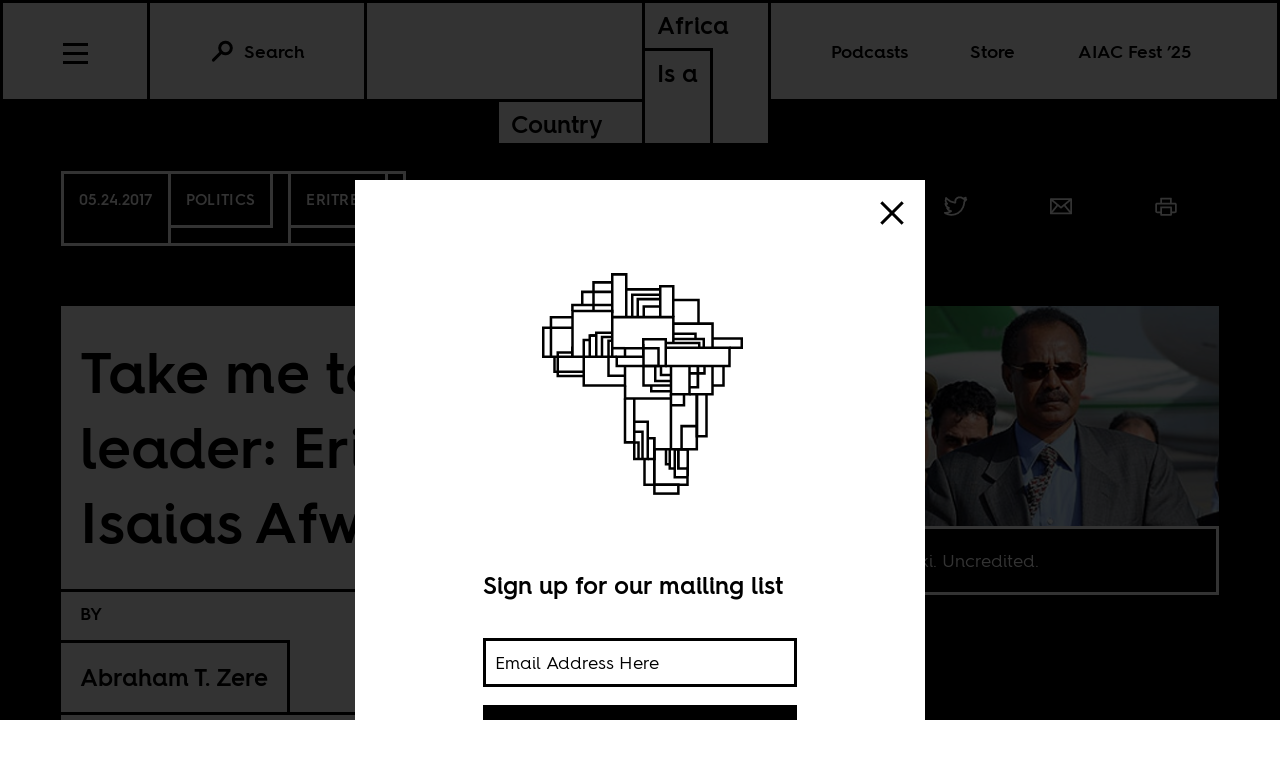

--- FILE ---
content_type: text/html; charset=utf-8
request_url: https://africasacountry.com/2017/05/take-me-to-your-leader-eritreas-isaias-afwerki
body_size: 16212
content:
<!DOCTYPE html><html lang="en-US"><head><meta charset="UTF-8" /><title>Take me to your leader: Eritrea’s Isaias Afwerki</title><meta name="description" content="The author, in exile from Eritrea, attempts construct a profile of the country&#39;s longtime leader. " /><meta name="twitter:card" content="summary_large_image" /><meta name="twitter:title" content="Take me to your leader: Eritrea’s Isaias Afwerki" /><meta name="twitter:description" content="The author, in exile from Eritrea, attempts construct a profile of the country&#39;s longtime leader. " /><meta name="twitter:image" content="https://images.jacobinmag.com/wp-content/uploads/sites/3/2017/05/22045312/Isaias-Afwerki-Eritrea-pr-006.jpg" /><meta property="og:url" content="https://africasacountry.com/2017/05/take-me-to-your-leader-eritreas-isaias-afwerki" /><meta property="og:type" content="article" /><meta property="og:title" content="Take me to your leader: Eritrea’s Isaias Afwerki" /><meta property="og:description" content="The author, in exile from Eritrea, attempts construct a profile of the country&#39;s longtime leader. " /><meta property="og:image" content="https://images.jacobinmag.com/wp-content/uploads/sites/3/2017/05/22045312/Isaias-Afwerki-Eritrea-pr-006.jpg" /><script src="https://www.googletagmanager.com/gtag/js?id=G-FVRMXNK5JR" async></script><script>window.dataLayer = window.dataLayer || []; function gtag(){dataLayer.push(arguments);} gtag('js', new Date());  gtag('config', 'G-FVRMXNK5JR');</script><meta name="viewport" content="width=device-width" /><link type="text/css" rel="stylesheet" href="/static/1767037624/css/main.css"></link><link rel="stylesheet" href="https://fonts.googleapis.com/css?family=Space+Mono:400,700&amp;subset=latin-ext" /><link rel="apple-touch-icon" href="/static/apple-touch-icon.png" /><link type="image/png" rel="icon" href="/static/img/logo/logo-favicon.png" /><link type="application/rss+xml" title="Africa Is a Country - Feed" rel="alternate" href="https://africasacountry.com/feed/" /><script src="https://www.google.com/recaptcha/api.js"></script></head><body><header id="site-header" class="si-hr si-hr--atf prt-x"><div class="si-hr__container"><a href="/" class="si-hr-lo"><h1 class="si-hr-lo__title"><span class="si-hr-lo__box1"><span class="si-hr-lo__box2"><span class="si-hr-lo__text">Africa</span></span><span class="si-hr-lo__box3"><span class="si-hr-lo__text">Is a</span></span></span><span class="si-hr-lo__box4"><span class="si-hr-lo__box5"><span class="si-hr-lo__text">Country</span></span></span></h1></a><ul class="si-hr-lk si-hr-lk--po"><li class="si-hr-lk__item si-hr-lk__item--1" :class="podcast_active ? 'si-hr-lk__item--toggle' : ''"><a v-on:keyup.13="toggle('podcast')" v-bind:class="is_active('podcast', 'on')" tabindex="0" role="button" class="si-hr-lk__link si-hr-lk__link--toggle" @click.stop="toggle('podcast')">Podcasts</a></li><li class="si-hr-lk__item si-hr-lk__item--2"><a href="/store" class="si-hr-lk__link">Store</a></li><li class="si-hr-lk__item si-hr-lk__item--3"><a href="/festival" class="si-hr-lk__link">AIAC Fest ’25</a></li><li class="si-hr-lk__item si-hr-lk__item--4"><a href="/about" class="si-hr-lk__link">About</a></li></ul><ul id="site-header-share" class="si-hr-sm"><li class="si-hr-sm__item"><span tabindex="0" role="link" data-url="https://africasacountry.com/2017/05/take-me-to-your-leader-eritreas-isaias-afwerki" data-text="Take me to your leader: Eritrea’s Isaias Afwerki" data-js="facebook-share" class="si-hr-sm__button" @click.stop="facebook_share"><svg xmlns="http://www.w3.org/2000/svg" viewBox="0 0 100 100" class="si-hr-sm__icon"><title>Facebook Icon</title><path vector-effect="non-scaling-stroke" d="M63.7,87.5H36.3A23.75,23.75,0,0,1,12.6,63.8V36.4A23.75,23.75,0,0,1,36.3,12.7H63.6A23.75,23.75,0,0,1,87.3,36.4V63.7A23.69,23.69,0,0,1,63.7,87.5Z"></path><path vector-effect="non-scaling-stroke" d="M40.2,87.5V61h-7V49.2h7V42c0-9.7,4-15.4,15.3-15.4h9.4V38.4H59c-4.5,0-4.7,1.6-4.7,4.7V49H64.9L63.6,60.8H54.2V87.4l-14,.1Z"></path></svg></span></li><li class="si-hr-sm__item"><span tabindex="0" role="link" data-url="https://africasacountry.com/2017/05/take-me-to-your-leader-eritreas-isaias-afwerki" data-text="Take me to your leader: Eritrea’s Isaias Afwerki" data-js="twitter-share" class="si-hr-sm__button" @click.stop="twitter_share"><svg xmlns="http://www.w3.org/2000/svg" viewBox="0 0 100 100" class="si-hr-sm__icon"><title>Twitter Icon</title><path vector-effect="non-scaling-stroke" d="M61.7,19.5a15.9,15.9,0,0,0-10.8,16l.2,2.7-2.8-.3A45.6,45.6,0,0,1,21.9,25l-3.7-3.6-.9,2.7a16,16,0,0,0,3.4,16.4c2.2,2.3,1.7,2.7-2.1,1.3a5.83,5.83,0,0,0-2.6-.6c-.4.4,1,5.4,2,7.4a18,18,0,0,0,7.6,7.1L28.3,57H25.1c-3.1,0-3.2.1-2.9,1.2,1.1,3.6,5.5,7.4,10.4,9.1L36,68.4l-3,1.8a30.84,30.84,0,0,1-14.9,4.1,17.91,17.91,0,0,0-4.6.4c0,.6,6.7,3.7,10.7,4.9a46.91,46.91,0,0,0,36.3-4.1C68,71.1,75.5,62.4,79,54c1.9-4.5,3.8-12.7,3.8-16.6,0-2.5.2-2.9,3.3-5.9A32.19,32.19,0,0,0,90,27.2c.6-1,.5-1-2.3-.1-4.7,1.7-5.4,1.4-3.1-1,1.7-1.8,3.8-5,3.8-5.9,0-.2-.8.1-1.8.6a29.21,29.21,0,0,1-4.9,1.9l-3,.9-2.6-1.9a20.84,20.84,0,0,0-4.7-2.4A18.78,18.78,0,0,0,61.7,19.5Z"></path></svg></span></li><li class="si-hr-sm__item"><span href="mailto:?subject=Take me to your leader: Eritrea’s Isaias Afwerki&body=https://africasacountry.com/2017/05/take-me-to-your-leader-eritreas-isaias-afwerki" class="si-hr-sm__button"><svg xmlns="http://www.w3.org/2000/svg" viewBox="0 0 100 100" class="si-hr-sm__icon"><title>Email Icon</title><rect y="25.5" x="13.5" width="73" vector-effect="non-scaling-stroke" height="51"></rect><polyline vector-effect="non-scaling-stroke" points="13.5 25.5 50 55.8 86.5 25.5"></polyline><line y2="46.3" y1="76.5" x2="38.6" x1="13.5" vector-effect="non-scaling-stroke"></line><line y2="46.3" y1="76.5" x2="61.4" x1="86.5" vector-effect="non-scaling-stroke"></line></svg></span></li><li class="si-hr-sm__item"><span tabindex="0" role="button" class="si-hr-sm__button" @click.stop="toggle('print')"><svg xmlns="http://www.w3.org/2000/svg" viewBox="0 0 100 100" class="si-hr-sm__icon"><title>Print Icon</title><polyline vector-effect="non-scaling-stroke" points="32.2 41.2 32.2 23.4 67.8 23.4 67.8 41.2"></polyline><rect y="54.6" x="32.2" width="35.7" vector-effect="non-scaling-stroke" height="26.8"></rect><path vector-effect="non-scaling-stroke" d="M67.8,72.4H81.2A4.53,4.53,0,0,0,85.7,68V45.7a4.48,4.48,0,0,0-4.5-4.5H18.8a4.48,4.48,0,0,0-4.5,4.5V68a4.48,4.48,0,0,0,4.5,4.5H32.2"></path></svg></span></li></ul><h2 class="si-hr-fl"><span onclick="aiac.default.scrollTo('site-header')" class="si-hr-fl__link">Take me to your leader: Eritrea’s Isaias Afwerki</span></h2><ul id="site-nav" class="si-hr-nv"><li class="si-hr-nv__item si-hr-nv__item--menu"><div v-on:keyup-13="toggle('menu')" v-bind:class="is_active('menu', 'on')" tabindex="1" role="button" class="si-hr-nv__toggle si-hr-nv__toggle--menu" @click.stop="toggle('menu')"><span class="si-hr-nv__icon si-hr-nv__icon--menu"></span></div></li><div class="si-hr-nv__item si-hr-nv__item--search"><a v-on:keyup.13="toggle('archive')" v-bind:class="is_active('archive', 'on')" tabindex="0" role="button" class="si-hr-nv__toggle si-hr-nv__toggle--search" @click.stop="toggle('archive')"><svg xmlns="http://www.w3.org/2000/svg" viewBox="0 0 40 40" class="si-hr-nv__icon si-hr-nv__icon--search"><title>Search Icon</title><circle r="9.3" cy="15.21" cx="24.79"></circle><line y2="34.6" y1="21.72" x2="5.4" x1="18.28"></line></svg><p class="si-hr-nv__label">Search</p></a></div><div id="cart" class="si-hr-nv__item si-hr-nv__item--cart"><cart-header backend-cart-number="0"></cart-header></div></ul></div><div id="site-menu"><transition name="fadein"><div v-if="menu_active" v-cloak class="si-hr-mu"><div class="si-hr-mu__container"><ul class="si-hr-mu__list"><li class="si-hr-mu__item"><a href="/newsletter" class="si-hr-mu__link">Newsletter</a></li><li class="si-hr-mu__item"><a href="/festival" class="si-hr-mu__link">AIAC Fest ’25</a></li><li class="si-hr-mu__item"><a href="/store" class="si-hr-mu__link">Store</a></li><li class="si-hr-mu__item"><a href="https://www.givecampus.com/campaigns/58947/donations/new?amt=250.00" class="si-hr-mu__link">Donate</a></li><li class="si-hr-mu__item"><a href="/about" class="si-hr-mu__link">About</a></li><li class="si-hr-mu__item"><a href="/contact" class="si-hr-mu__link">Contact</a></li><li class="si-hr-mu__item"><a href="/blog" class="si-hr-mu__link">Blog View</a></li><li class="si-hr-mu__item"><a href="/projects" class="si-hr-mu__link">Projects</a></li></ul></div></div></transition></div><div id="site-archive"><transition name="fadein"><form v-if="archive_active" v-cloak role="search" method="get" id="search" class="si-hr-se" action="/search"><input type="text" role="searchbox" placeholder="Enter your search and hit return …" name="query" class="si-hr-se__field" /></form></transition></div><div><transition name="fadein"><div v-if="podcast_active" v-cloak class="si-hr-pc"><div class="si-hr-pc__container"><div class="si-hr-pc__item"><a href="https://aiac-talk.captivate.fm/listen" class="si-hr-pc__link">Africa Is a Country Podcast</a></div><div class="si-hr-pc__item"><a href="https://african-five-a-side.captivate.fm/listen" class="si-hr-pc__link">African Five-a-Side Podcast</a></div></div></div></transition></div></header><main class="po"><article class="po__article"><header class="po-hr prt-y"><div class="po-hr__container"><footer class="po-hr-fl prt-x"><div class="po-hr-fl__meta"><time class="po-hr-fl__date prt-y">05.24.2017</time><div class="po-hr-fl__taxonomies-container prt-x"><ul class="po-hr-fl__taxonomies prt-x"><li class="po-hr-fl__taxonomy"><a href="/category/front-page">Politics</a></li></ul><ul class="po-hr-fl__taxonomies prt-x"><li class="po-hr-fl__taxonomy"><a href="/location/eritrea">Eritrea</a></li></ul></div></div><ul id="post-header-share" class="po-hr-fl__sharing sm"><li class="po-hr-fl__item sm__item"><a tabindex="0" role="button" data-url="https://africasacountry.com/2017/05/take-me-to-your-leader-eritreas-isaias-afwerki" data-text="Take me to your leader: Eritrea’s Isaias Afwerki" data-js="facebook-share" class="po-hr-fl__button sm__button" @click.stop="facebook_share"><svg xmlns="http://www.w3.org/2000/svg" viewBox="0 0 100 100" class="po-hr-fl__icon"><title>Facebook Icon</title><path vector-effect="non-scaling-stroke" d="M63.7,87.5H36.3A23.75,23.75,0,0,1,12.6,63.8V36.4A23.75,23.75,0,0,1,36.3,12.7H63.6A23.75,23.75,0,0,1,87.3,36.4V63.7A23.69,23.69,0,0,1,63.7,87.5Z"></path><path vector-effect="non-scaling-stroke" d="M40.2,87.5V61h-7V49.2h7V42c0-9.7,4-15.4,15.3-15.4h9.4V38.4H59c-4.5,0-4.7,1.6-4.7,4.7V49H64.9L63.6,60.8H54.2V87.4l-14,.1Z"></path></svg></a></li><li class="po-hr-fl__item sm__item"><a tabindex="0" role="button" data-url="https://africasacountry.com/2017/05/take-me-to-your-leader-eritreas-isaias-afwerki" data-text="Take me to your leader: Eritrea’s Isaias Afwerki" data-js="twitter-share" class="po-hr-fl__button sm__button" @click.stop="twitter_share"><svg xmlns="http://www.w3.org/2000/svg" viewBox="0 0 100 100" class="po-hr-fl__icon"><title>Twitter Icon</title><path vector-effect="non-scaling-stroke" d="M61.7,19.5a15.9,15.9,0,0,0-10.8,16l.2,2.7-2.8-.3A45.6,45.6,0,0,1,21.9,25l-3.7-3.6-.9,2.7a16,16,0,0,0,3.4,16.4c2.2,2.3,1.7,2.7-2.1,1.3a5.83,5.83,0,0,0-2.6-.6c-.4.4,1,5.4,2,7.4a18,18,0,0,0,7.6,7.1L28.3,57H25.1c-3.1,0-3.2.1-2.9,1.2,1.1,3.6,5.5,7.4,10.4,9.1L36,68.4l-3,1.8a30.84,30.84,0,0,1-14.9,4.1,17.91,17.91,0,0,0-4.6.4c0,.6,6.7,3.7,10.7,4.9a46.91,46.91,0,0,0,36.3-4.1C68,71.1,75.5,62.4,79,54c1.9-4.5,3.8-12.7,3.8-16.6,0-2.5.2-2.9,3.3-5.9A32.19,32.19,0,0,0,90,27.2c.6-1,.5-1-2.3-.1-4.7,1.7-5.4,1.4-3.1-1,1.7-1.8,3.8-5,3.8-5.9,0-.2-.8.1-1.8.6a29.21,29.21,0,0,1-4.9,1.9l-3,.9-2.6-1.9a20.84,20.84,0,0,0-4.7-2.4A18.78,18.78,0,0,0,61.7,19.5Z"></path></svg></a></li><li class="po-hr-fl__item sm__item"><a href="/cdn-cgi/l/email-protection#[base64]" class="po-hr-fl__button sm__button"><svg xmlns="http://www.w3.org/2000/svg" viewBox="0 0 100 100" class="po-hr-fl__icon"><title>Email Icon</title><rect y="25.5" x="13.5" width="73" vector-effect="non-scaling-stroke" height="51"></rect><polyline vector-effect="non-scaling-stroke" points="13.5 25.5 50 55.8 86.5 25.5"></polyline><line y2="46.3" y1="76.5" x2="38.6" x1="13.5" vector-effect="non-scaling-stroke"></line><line y2="46.3" y1="76.5" x2="61.4" x1="86.5" vector-effect="non-scaling-stroke"></line></svg></a></li><li class="po-hr-fl__item"><a tabindex="0" role="button" class="po-hr-fl__button" @click.stop="toggle('print')"><svg xmlns="http://www.w3.org/2000/svg" viewBox="0 0 100 100" class="po-hr-fl__icon"><title>Print Icon</title><polyline vector-effect="non-scaling-stroke" points="32.2 41.2 32.2 23.4 67.8 23.4 67.8 41.2"></polyline><rect y="54.6" x="32.2" width="35.7" vector-effect="non-scaling-stroke" height="26.8"></rect><path vector-effect="non-scaling-stroke" d="M67.8,72.4H81.2A4.53,4.53,0,0,0,85.7,68V45.7a4.48,4.48,0,0,0-4.5-4.5H18.8a4.48,4.48,0,0,0-4.5,4.5V68a4.48,4.48,0,0,0,4.5,4.5H32.2"></path></svg></a></li></ul></footer><section class="po-hr-cn prt-y"><h1 class="po-hr-cn__title prt-y">Take me to your leader: Eritrea’s Isaias Afwerki</h1><div class="po-hr-cn__contributors prt-y"><dl class="po-hr-cn__authors"><dt class="po-hr-cn__byline prt-y">By</dt><dd class="po-hr-cn__author prt-y"><a href="/author/abraham-t-zere" class="po-hr-cn__author-link">Abraham T. Zere</a></dd></dl></div><p class="po-hr-cn__dek">The author, in exile from Eritrea, attempts construct a profile of the country's longtime leader. </p></section><figure class="po-hr-im prt-x"><div class="po-hr-im__frame"><img width="1197" src="https://images.jacobinmag.com/wp-content/uploads/sites/3/2017/05/22045312/Isaias-Afwerki-Eritrea-pr-006.jpg" height="537" class="po-hr-im__image" alt /></div><figcaption class="po-hr-im__caption"><p class="po-hr-im__description">Isaias Afwerki. Uncredited.</p></figcaption></figure></div></header><div class="po__main prt-y"><aside style="min-width: 250px" class="sr-at__slot po-sr--b po-sr-at--b prt-x"><script data-cfasync="false" src="/cdn-cgi/scripts/5c5dd728/cloudflare-static/email-decode.min.js"></script><script src="//pagead2.googlesyndication.com/pagead/js/adsbygoogle.js" async></script><ins style="display:block; text-align:center;" data-ad-slot="1143175996" data-ad-layout="in-article" data-ad-format="fluid" data-ad-client="ca-pub-3279602216931691" class="adsbygoogle"></ins><script>(adsbygoogle = window.adsbygoogle || []).push({});</script></aside><div id="post-content" class="po-cn wp po-wp"><section id="ch-0" class="po-cn__intro po-wp__intro"><p>Despite all that’s been written and spoken about extreme repression and economic blight in Eritrea, surprisingly little has been publicized about its inscrutable leader, Isaias Afwerki, who has led the country with an iron fist since independence in 1991. Based on common knowledge among Eritreans in the country and other information that I have collected over the years from frequent contacts, I am attempting to profile him.</p>
<p>Having closed all independent media and banned international correspondents, President Afwerki rebuilt the national media to exclusively serve his own interests and ambitions. In regular interviews with the state media, he approves all questions beforehand. In the midst of interviews, he often takes over, addressing a single question with lectures that ramble on for 30 minutes or more. The journalists’ only role is to help him transition between topics and occasionally nod in approval or agreement. Once during a pre-recorded interview, one of the “journalists,” Asmelash Abraha, fell asleep during the president’s long reply. In his regular interviews with the state media, Afwerki talks at leisure and analyzes many world developments. During an interview on the national broadcaster, Eri-TV, journalist, <a href="http://globaljournalist.org/2017/01/project-exile-eritrean-broadcaster-waited-five-years-escape/" target="_blank" rel="noopener noreferrer">Temesghen Debessai</a>, asked the president questions interchangeably in three languages, Tigrinya, English and Arabic. Afwerki talked about a variety of issues, demonstrating his command of language, history and current events for his Eritrean audience.</p>
<p>Afwerki appoints and fires ministers unpredictably and erratically. Journalist <a href="https://www.theguardian.com/world/2015/aug/19/eritrea-forgotten-journalists-jailed-pen-international-press-freedom" target="_blank" rel="noopener noreferrer">Seyoum Tsehaye</a> tells a story about his encounter with Afwerki before he himself was imprisoned (15 years later he is still behind bars). Tsehaye, then director of the newly established ERI-TV, was summoned to the office of the president. The two had a heated exchange, and the president demanded he leave. Before Tsehaye reached his own office, Afwerki had called Tsehaye’s immediate supervisors to effectively freeze him from his job.</p>
<p>Similarly, Andebrhan Welde Giorgis wrote in his book, <a href="https://www.amazon.com/Eritrea-Crossroads-Narrative-Triumph-Betrayal/dp/1628573317" target="_blank" rel="noopener noreferrer">Eritrea at a Crossroads: A Narrative of Triumph, Betrayal and Hope</a> (2014), that a disagreement he had with President Afwerki when he was governor of the national bank resulted in the sudden appointment of Tekie Beyene to take over his position. He was instructed to vacate his job the same afternoon.</p>
<p>Another example of Afwerki’s arbitrary and abrupt nature in dealing with underlings in his government involved the National Holidays Coordinating Committee. This is the key office that undertakes all national celebrations, including planning and carrying out propaganda. When some of the performances at the Independence Day celebration of May 24, 2010, displeased the president he ousted Zemhret Yohannes, the committee chair and a longstanding executive member of the ruling party.</p>
<p>Later, Afwerki appointed Semere Russom, minister of education, to chair the committee. Barely a year into his term, Russom returned from a trip to China to learn that his position had been taken over by Luel Ghebreab, then chairwoman of the National Union of Eritrean Women (NUEW). Ghebreab herself fell out of favor the next year (both as chair of the holidays committee and chair of the women’s association) and was replaced by Zemede Tekle.</p>
<p>Afwerki is notorious for not providing clear directives when he appoints people to a new position or to launch a big program. Frequently, he meets with people and approves directives while in his car or walking, or when out-of-town on public holidays. Without having adequate knowledge or a full grasp of the new task, newly appointed officials must navigate their way perilously through trial and error.</p>
<p>In the regular <a href="http://www.shabait.com/news/local-news/22340-cabinet-of-ministers-holds-meeting-" target="_blank" rel="noopener noreferrer">cabinet</a> meeting, ministers take turns to present the quarterly or semi-annual reports of their respective ministries through Power Point presentations. All other sensitive issues are handled autonomously by the president and his favorite (at that moment) officials, mainly from the army and security.</p>
<p>Corruption is not only tolerated but encouraged, and the president uses it to buy loyalty. Relatively incorruptible government officials are considered a potential threat, so Afwerki makes sure he appoints loyal subordinates who will report directly to him.</p>
<p>Since the mid-2000s, the president has started a so-called “tour of inspection” that allows him to personally monitor all development projects across the country. During these tours, he advises or instructs private businesses and hands down directives directly affecting these government projects. Disregarding the expertise of professionals or ignoring them entirely, Afwerki approves projects that cost millions. For example, during the second half of the 2000s, all Eritrea was talking about a dam project called Gerset – a name that became ubiquitous in the national media. Afwerki was the sole architect and engineer for the project, which he launched against the repeated advice of professionals. Although the intended goal was irrigation, after Gerset was built, (not unexpectedly) the whole project proved to be a failure. It sustained massive cost over-runs due to the huge cost of pumping water uphill. Fast forward to today, and the whole embarrassing project has faded away from the collective memory.</p>
<p>The Gerset project wasn’t unusual. President Afwerki often takes on massive but under-researched projects that gobble up a significant material and human resources. Some of the most hyped and now totally failed projects of recent years included a cement factory in Massawa; a banana and tomato-packing factory known as “Banatom” in Alebu (with an Italian investor); the Massawa International Airport; the Massawa Free-trade Zone; and a sugarcane farm in Af-Himbol.</p>
<p>Since 2012 these types of projects have been on the increase. As a likely result, the president spends less and less time in his office. Instead he handles domestic issues by phone from his current work place, and leaves international affairs to his political adviser, Yemane Ghebreab.</p>
<p>One recent project to which Afwerki devoted his time was the Kerkebet dam, about five hours west of the capital. With the grand idea of developing drip irrigation, he relocated to the site and spent all his time closely monitoring and supervising construction. Army recruits and construction workers toiled away in three daily shifts, which meant using ample electricity at night (which is unusual in Eritrea).</p>
<p>After the Kerkebet project was finalized in a relatively short time around 2012, Afwerki moved to another, bigger construction site known as Gergera, about an hour’s drive south of the capital.</p>
<p>Gergera Dam – intended to be used as a source of water for most of the country’s southern region and extending to the eastern lowlands – started in the second half of 2013. The project coincided with the new “popular army” scheme of 2012 that required all citizens, including civil servants, to contribute free manual labor. Makeshift tents were erected and food rationed while most civil servants and civilians spent their days collecting stones. Except for ministers, mothers and married women, all nationals including celebrities such as singers and athletes had to provide free manual labor. The president and officials in his favor at that time would closely monitor every development, constantly assessing the level of loyalty shown by the laboring citizens.</p>
<p>As the physical project of Gergera was about to end, Afwerki shifted interest, and in 2014 started yet another similar project, in Adi-Halo, about a half-hour’s drive from the capital. (A simultaneous project, Gahtelay, is in progress in a different location). The president still maintains the tradition of moving his offices periodically. This time he moved his office to Adi-Halo, both working as site manager and running the every-day functions of national government.</p>
<p>In Adi-Halo, President Afwerki has been working tirelessly to adjust government salaries. With a few handpicked and seasonally favored assistants, and of course without any consulting professionals, he has been employing an unconventional matrix to restructure the salary scale. It consistently fails to meet his expectations. Thus, government employees are earning a disproportionate amount of monthly salary despite the fixed scale. In his traditional New Year’s interview, he acknowledged that this project will take some time.</p>
<p>Afwerki also has been working diligently to manage the financial chaos he himself created. The Eritrean national bank changed its <a href="http://www.voanews.com/a/eritrea-currency-replacement-program-assessed/3073554.html" target="_blank" rel="noopener noreferrer">currency note</a> toward the beginning of 2016, as part of a controversial currency replacement program.</p>
<p>Under the program, nationals are only allowed to withdraw up to 5,000 Nakfa of their savings in any given month. It requires that all transactions above 20,000 Nakfa be handled through bank checks despite the fact that checks are not widely used in Eritrea. Only three people in the country can verify and approve a transaction of more than 20,000 Nakfa, which normally takes about one month to complete. With the high inflation rate, 20,000 Nakfa can buy, for example, just one Samsung smartphone.</p>
<p>Afwerki enjoys and never misses the endless commemorations of major battles that the nation celebrates with great fervor. All top government officials are expected to suspend their work and leave town for days to accompany him. During these junkets, in the midst of his endless jokes and ridicule/praise, officials get a feel for their current status with the president.</p>
<p>In addition to the routine public ridicule and humiliation most officials undergo, President Afwerki is known for physically assaulting top government officials including ministers or national figures, such as journalists. His character is taken as the model and it trickles down the lowest ranks.</p>
<p>Having effectively demolished all public institutions and structures, Afwerki’s character and his legacy will take a generation to fix. As he frequently utters in some private occasions, however, is unfazed. The “country is his sole creation whose existence depends on his personal whim.”</p>
</section></div><footer class="po-fr"><section class="po-fr-sm prt-x"><div id="post-footer-share" class="po-fr-sm__sharing"><h2 class="po-fr-sm__heading">Share This Article</h2><ul class="po-fr-sm__list"><li class="po-fr-sm__item"><a tabindex="0" role="link" data-url="https://africasacountry.com/2017/05/take-me-to-your-leader-eritreas-isaias-afwerki" data-text="Take me to your leader: Eritrea’s Isaias Afwerki" data-js="facebook-share" class="po-fr-sm__button" @click.stop="facebook_share"><svg xmlns="http://www.w3.org/2000/svg" viewBox="0 0 100 100" class="po-fr-sm__icon"><title>Facebook Icon</title><path vector-effect="non-scaling-stroke" d="M63.7,87.5H36.3A23.75,23.75,0,0,1,12.6,63.8V36.4A23.75,23.75,0,0,1,36.3,12.7H63.6A23.75,23.75,0,0,1,87.3,36.4V63.7A23.69,23.69,0,0,1,63.7,87.5Z"></path><path vector-effect="non-scaling-stroke" d="M40.2,87.5V61h-7V49.2h7V42c0-9.7,4-15.4,15.3-15.4h9.4V38.4H59c-4.5,0-4.7,1.6-4.7,4.7V49H64.9L63.6,60.8H54.2V87.4l-14,.1Z"></path></svg><span>Facebook</span></a></li><li class="po-fr-sm__item"><a tabindex="0" role="link" data-url="https://africasacountry.com/2017/05/take-me-to-your-leader-eritreas-isaias-afwerki" data-text="Take me to your leader: Eritrea’s Isaias Afwerki" data-js="twitter-share" class="po-fr-sm__button" @click.stop="twitter_share"><svg xmlns="http://www.w3.org/2000/svg" viewBox="0 0 100 100" class="po-fr-sm__icon"><title>Twitter Icon</title><path vector-effect="non-scaling-stroke" d="M61.7,19.5a15.9,15.9,0,0,0-10.8,16l.2,2.7-2.8-.3A45.6,45.6,0,0,1,21.9,25l-3.7-3.6-.9,2.7a16,16,0,0,0,3.4,16.4c2.2,2.3,1.7,2.7-2.1,1.3a5.83,5.83,0,0,0-2.6-.6c-.4.4,1,5.4,2,7.4a18,18,0,0,0,7.6,7.1L28.3,57H25.1c-3.1,0-3.2.1-2.9,1.2,1.1,3.6,5.5,7.4,10.4,9.1L36,68.4l-3,1.8a30.84,30.84,0,0,1-14.9,4.1,17.91,17.91,0,0,0-4.6.4c0,.6,6.7,3.7,10.7,4.9a46.91,46.91,0,0,0,36.3-4.1C68,71.1,75.5,62.4,79,54c1.9-4.5,3.8-12.7,3.8-16.6,0-2.5.2-2.9,3.3-5.9A32.19,32.19,0,0,0,90,27.2c.6-1,.5-1-2.3-.1-4.7,1.7-5.4,1.4-3.1-1,1.7-1.8,3.8-5,3.8-5.9,0-.2-.8.1-1.8.6a29.21,29.21,0,0,1-4.9,1.9l-3,.9-2.6-1.9a20.84,20.84,0,0,0-4.7-2.4A18.78,18.78,0,0,0,61.7,19.5Z"></path></svg><span>Twitter</span></a></li><li class="po-fr-sm__item"><a href="/cdn-cgi/l/email-protection#[base64]" class="po-fr-sm__button"><svg xmlns="http://www.w3.org/2000/svg" viewBox="0 0 100 100" class="po-fr-sm__icon"><title>Email Icon</title><rect y="25.5" x="13.5" width="73" vector-effect="non-scaling-stroke" height="51"></rect><polyline vector-effect="non-scaling-stroke" points="13.5 25.5 50 55.8 86.5 25.5"></polyline><line y2="46.3" y1="76.5" x2="38.6" x1="13.5" vector-effect="non-scaling-stroke"></line><line y2="46.3" y1="76.5" x2="61.4" x1="86.5" vector-effect="non-scaling-stroke"></line></svg><span>Email</span></a></li></ul></div></section><section class="po-fr__bios"><div class="po-fr__bio"><h1 class="po-fr__heading">About the Author</h1><p class="po-fr__desc">Abraham T. Zere is US-based Eritrean exiled journalist and writer.</p></div></section></footer></div><aside id="mailing-list-popup"><div v-if="open" v-cloak class="pu-ml"><div class="pu-ml__container"><button class="pu-ml__exit" @click.stop="close"><svg xmlns="http://www.w3.org/2000/svg" viewBox="0 0 50 50" class="pu-ml__icon"><title>Remove Icon</title><line y2="42.83" y1="7.17" x2="42.83" x1="7.17"></line><line y2="42.83" y1="7.17" x2="7.17" x1="42.83"></line></svg></button><div class="pu-ml__main"><figure class="pu-ml__logo"><svg xmlns="http://www.w3.org/2000/svg" viewBox="0 0 566.93 708.66" class="pu-ml__logotype"><title>Africa Is a Country Logo</title><polyline points="421.56 211.68 421.56 155.88 362.21 155.88"></polyline><polyline points="356.54 371.38 309.84 371.38 309.84 357.91"></polyline><polyline points="395.85 508.46 365.39 508.46 365.39 574.68 395.85 574.68"></polyline><polyline points="454.82 268.51 454.82 211.71 362.11 211.71"></polyline><polyline points="414.71 247.69 414.71 235.64 362.21 235.64"></polyline><polyline points="423.41 268.51 423.41 257.25 344.28 257.25"></polyline><polyline points="218.05 196.4 362.21 196.4 362.21 257.25"></polyline><line y2="269.73" y1="269.73" x2="218.05" x1="248.19"></line><polyline points="433.83 268.51 433.83 247.88 362.21 247.88"></polyline><polyline points="356.54 347.18 319.67 347.18 319.67 311.89"></polyline><polyline points="356.54 357.9 291.57 357.9 291.57 311.87"></polyline><polyline points="356.54 311.89 356.54 378.67 400.18 378.67 400.18 311.89"></polyline><polyline points="356.54 333.04 332.93 333.04 332.93 311.98"></polyline><polyline points="248.19 357.98 248.19 388.65 356.54 388.65"></polyline><polyline points="291.79 269.75 248.19 269.75 248.19 290.01"></polyline><polygon points="317.45 592.12 395.85 592.12 396.21 508.46 317.39 508.46 317.45 592.12"></polygon><line y2="508.46" y1="378.65" x2="356.54" x1="356.54"></line><polyline points="164.85 290.05 164.85 239.72 180.42 239.72"></polyline><line y2="239.72" y1="239.72" x2="180.42" x1="164.85"></line><polyline points="180.29 290 180.29 233.47 218.05 233.47"></polyline><polyline points="150.41 290.05 150.41 250.59 164.85 250.59"></polyline><polyline points="208.84 289.7 208.84 252 218.05 252"></polyline><polyline points="193.77 290 193.77 243.34 218.05 243.34"></polyline><polyline points="342.86 311.87 363.09 311.86 494.83 311.86 494.96 268.51 344.33 268.51"></polyline><polyline points="218.05 290 218.05 182.12 123.8 182.12 123.77 290 228.35 290.01"></polyline><polyline points="218.05 114.23 173.74 114.23 173.74 182.12"></polyline><polyline points="217.92 136.72 146.84 136.72 146.84 167.8"></polyline><polyline points="217.92 167.8 123.77 167.8 123.8 182.12"></polyline><polyline points="278.07 196.4 278.07 153.81 331.52 153.81"></polyline><polyline points="265.02 196.4 265.02 143.28 331.52 143.28"></polyline><polyline points="150.41 290.05 150.41 357.98 248.19 357.98 248.19 311.87"></polyline><polyline points="123.77 221.34 55.11 221.34 55.11 290 123.77 290"></polyline><polyline points="356.54 404.49 387.31 404.49 387.31 378.65"></polyline><polyline points="292.57 196.4 292.57 171.48 331.52 171.48"></polyline><polyline points="395.85 554.13 374.08 554.13 374.08 508.46"></polyline><polyline points="270.02 388.37 270.02 492.18 248.19 492.18 248.19 388.37"></polyline><polyline points="123.77 196.62 73.12 196.62 73.12 290"></polyline><polyline points="365.39 554.13 353.54 554.13 353.54 543.89"></polyline><polyline points="353.54 508.46 353.54 543.89 345.05 543.89 345.05 508.5"></polyline><polyline points="150.41 325.46 81.34 325.46 81.34 290"></polyline><polyline points="150.41 335.21 89.07 335.21 89.07 279.85 123.77 279.85"></polyline><polyline points="417.77 453.85 381.66 453.85 381.66 508.46 417.69 508.46 417.78 378.67"></polyline><polyline points="270.02 467.21 289.58 467.21 289.58 531.44"></polyline><polyline points="270.02 443.71 301.89 443.71 301.89 531.44 269.85 531.44 270.02 492.33 279.8 492.33 279.8 531.44"></polyline><polyline points="301.89 482.61 317.39 482.61 317.39 531.44 301.5 531.44"></polyline><polyline points="494.96 268.51 523.61 268.51 523.61 246.76 454.82 246.76"></polyline><polyline points="218.05 187.49 218.05 95.41 250.97 95.41 250.97 130.76 250.97 196.4"></polyline><line y2="130.76" y1="130.76" x2="331.52" x1="250.97"></line><polyline points="331.52 196.4 331.52 123.51 362.21 123.51 362.21 196.4"></polyline><polyline points="454.82 311.86 454.82 378.68 400.18 378.68"></polyline><polyline points="480.58 312.09 480.58 357.98 454.82 357.98"></polyline><polyline points="440.4 378.68 440.4 477.83 417.78 477.83 417.78 378.67"></polyline><polyline points="317.45 592.12 294.3 592.12 294.3 531.44"></polyline><rect y="592.12" x="317.45" width="56.62" height="21.07"></rect><polyline points="248.08 335 208.84 335.02 208.84 289.7"></polyline><polygon points="344.33 311.87 291.57 311.98 291.36 248.39 344.27 248.39 344.33 311.87"></polygon><polyline points="291.57 312.03 228.35 312.03 228.35 290.01 291.57 290.01"></polyline><polyline points="291.57 269.75 327.01 269.75 327.03 311.87 291.57 311.98"></polyline><polyline points="420.14 311.86 420.14 362.06 400.18 362.06"></polyline><polyline points="435.63 311.89 435.63 329.25 400.18 329.25"></polyline></svg></figure><h1 class="pu-ml__heading">Sign up for our mailing list</h1><form v-on:submit.prevent="submit" v-if="state !== 'success'" v-cloak class="pu-ml__form"><div class="pu-ml__formbox"><input v-model="email" placeholder="Email Address Here" name="email" class="pu-ml__field" /><p v-if="state === 'failure'" v-cloak class="pu-ml__error">{{ message }}</p><button v-bind:disabled="querying" class="pu-ml__submit"><span>Submit</span></button></div></form><p v-if="state === 'success'" v-cloak class="pu-ml__success" @click.stop="close">Thanks for signing up! <span class="pu-ml__continue">→</span></p></div></div></div></aside></article><section class="po-rp prt-x"><div class="po-rp__container"><h1 class="po-rp__heading">Further Reading</h1><div class="po-rp__articles"><article class="po-rp__article"><div class="po-rp__meta"><ul class="po-rp__taxonomies"><li class="po-rp__taxonomy"><a href="/category/front-page">Politics</a></li></ul><time datetime="2026-02-03T10:30:05" class="po-rp__date">02.03.2026</time></div><a href="/2026/02/repression-by-other-means" class="po-rp__frame"><img src="https://images.jacobinmag.com/wp-content/uploads/sites/3/2026/02/03093836/13227226-420x315.jpg" class="po-rp__image" /></a><div class="po-rp__main"><h1 class="po-rp__title"><a href="/2026/02/repression-by-other-means" class="po-rp__link">Repression by other means</a></h1><ul class="po-rp__authors"><li class="po-rp__author"><a href="/author/rafael-marques-de-morais" class="po-rp__author-link">Rafael Marques de Morais</a></li></ul><p class="po-rp__summary">The shooting and prolonged detention of Serrote José de Oliveira expose how Angola’s legal order is not merely breaking down, but being deliberately replaced by a system of impunity and police power.</p></div></article><article class="po-rp__article"><div class="po-rp__meta"><ul class="po-rp__taxonomies"><li class="po-rp__taxonomy"><a href="/category/arts-culture-media">Culture</a></li></ul><time datetime="2026-02-02T11:45:22" class="po-rp__date">02.02.2026</time></div><a href="/2026/02/who-gets-to-tell-the-history-of-mau-mau" class="po-rp__frame"><img src="https://images.jacobinmag.com/wp-content/uploads/sites/3/2026/02/02091856/KAR_Mau_Mau-420x315.jpg" class="po-rp__image" /></a><div class="po-rp__main"><h1 class="po-rp__title"><a href="/2026/02/who-gets-to-tell-the-history-of-mau-mau" class="po-rp__link">Who gets to tell the history of Mau Mau?</a></h1><ul class="po-rp__authors"><li class="po-rp__author"><a href="/author/lauren-cochrane" class="po-rp__author-link">Lauren Cochrane</a></li></ul><p class="po-rp__summary">David Elstein’s attack on David Olusoga’s docuseries on the legacy of the British empire reveals less about historical error than about the enduring impulse to rehabilitate British colonial rule.</p></div></article><article class="po-rp__article"><div class="po-rp__meta"><ul class="po-rp__taxonomies"><li class="po-rp__taxonomy"><a href="/category/front-page">Politics</a></li></ul><time datetime="2026-01-31T00:00:59" class="po-rp__date">01.31.2026</time></div><a href="/2026/01/what-kwame-nkrumah-knew-about-profit-shifting" class="po-rp__frame"><img src="https://images.jacobinmag.com/wp-content/uploads/sites/3/2026/01/30071518/Queen_Elizabeth_II_and_the_Prime_Ministers_of_the_Commonwealth_Nations_at_Windsor_Castle_1960_Commonwealth_Prime_Ministers_Conference-420x315.jpg" class="po-rp__image" /></a><div class="po-rp__main"><h1 class="po-rp__title"><a href="/2026/01/what-kwame-nkrumah-knew-about-profit-shifting" class="po-rp__link">What Kwame Nkrumah knew about profit shifting</a></h1><ul class="po-rp__authors"><li class="po-rp__author"><a href="/author/rachel-etter-phoya" class="po-rp__author-link">Rachel Etter-Phoya</a></li></ul><p class="po-rp__summary">From colonial accounting tricks to modern tax havens, Nkrumah understood how capital escapes, and why political independence was never enough.</p></div></article><article class="po-rp__article"><div class="po-rp__meta"><ul class="po-rp__taxonomies"><li class="po-rp__taxonomy"><a href="/category/front-page">Politics</a></li></ul><time datetime="2026-01-29T12:00:20" class="po-rp__date">01.29.2026</time></div><a href="/2026/01/labor-without-boundaries" class="po-rp__frame"><img src="https://images.jacobinmag.com/wp-content/uploads/sites/3/2026/01/29080148/Aidan-Huang_Tchad-sunset-420x315.jpg" class="po-rp__image" /></a><div class="po-rp__main"><h1 class="po-rp__title"><a href="/2026/01/labor-without-boundaries" class="po-rp__link">Labor without boundaries</a></h1><ul class="po-rp__authors"><li class="po-rp__author"><a href="/author/aidan-huang" class="po-rp__author-link">Aidan Huang</a></li></ul><p class="po-rp__summary">In Chad, domestic labor between Chinese employers and local workers unfolds in private spaces where rules are missing and conflict fills the gap.</p></div></article><article class="po-rp__article"><div class="po-rp__meta"><ul class="po-rp__taxonomies"><li class="po-rp__taxonomy"><a href="/category/arts-culture-media">Culture</a></li></ul><time datetime="2026-01-28T12:00:41" class="po-rp__date">01.28.2026</time></div><a href="/2026/01/when-charity-poses-for-a-grammy" class="po-rp__frame"><img src="https://images.jacobinmag.com/wp-content/uploads/sites/3/2026/01/28082423/Untold_2024_-Burna_Boy_53926047497-420x315.jpg" class="po-rp__image" /></a><div class="po-rp__main"><h1 class="po-rp__title"><a href="/2026/01/when-charity-poses-for-a-grammy" class="po-rp__link">When charity poses for a Grammy</a></h1><ul class="po-rp__authors"><li class="po-rp__author"><a href="/author/garhe-osiebe" class="po-rp__author-link">Garhe Osiebe</a></li></ul><p class="po-rp__summary">Burna Boy’s highly publicized Lagos prison visit looked like generosity, but it also looked like content. Who was it really for?</p></div></article><article class="po-rp__article"><div class="po-rp__meta"><ul class="po-rp__taxonomies"><li class="po-rp__taxonomy"><a href="/category/front-page">Politics</a></li></ul><time datetime="2026-01-27T14:00:44" class="po-rp__date">01.27.2026</time></div><a href="/2026/01/wrestling-power-from-political-dinosaurs" class="po-rp__frame"><img src="https://images.jacobinmag.com/wp-content/uploads/sites/3/2026/01/26031446/baba-420x315.jpg" class="po-rp__image" /></a><div class="po-rp__main"><h1 class="po-rp__title"><a href="/2026/01/wrestling-power-from-political-dinosaurs" class="po-rp__link">Wrestling power from political dinosaurs</a></h1><ul class="po-rp__authors"><li class="po-rp__author"><a href="/author/dauti-kahura" class="po-rp__author-link">Dauti Kahura</a></li></ul><p class="po-rp__summary">The passing of Raila Odinga has unsettled Kenya’s political equilibrium, exposing a crowded field of veterans, opportunists, and activists, alongside a growing generational demand to reclaim power from an aging elite.</p></div></article><article class="po-rp__article"><div class="po-rp__meta"><ul class="po-rp__taxonomies"><li class="po-rp__taxonomy"><a href="/category/arts-culture-media">Culture</a></li></ul><time datetime="2026-01-26T18:00:23" class="po-rp__date">01.26.2026</time></div><a href="/2026/01/empires-middlemen" class="po-rp__frame"><img src="https://images.jacobinmag.com/wp-content/uploads/sites/3/2026/01/26021020/Aziaten_die_Oeganda_uitgewezen_zijn_op_Schiphol_groep_Aziaten_na_aankomst_Bestanddeelnr_926-0503-420x315.jpg" class="po-rp__image" /></a><div class="po-rp__main"><h1 class="po-rp__title"><a href="/2026/01/empires-middlemen" class="po-rp__link">Empire&#8217;s middlemen</a></h1><ul class="po-rp__authors"><li class="po-rp__author"><a href="/author/a-k-kaiza" class="po-rp__author-link">A.K. Kaiza</a></li></ul><p class="po-rp__summary">From Portuguese Goa to colonial Kampala, Mahmood Mamdani’s latest book shows how India became an instrument of empire, and a scapegoat in its aftermath.</p></div></article><article class="po-rp__article"><div class="po-rp__meta"><ul class="po-rp__taxonomies"><li class="po-rp__taxonomy"><a href="/department/football-is-a-country">SPORTS</a></li><li class="po-rp__taxonomy"><a href="/category/arts-culture-media">Culture</a></li></ul><time datetime="2026-01-22T05:08:02" class="po-rp__date">01.22.2026</time></div><a href="/2026/01/who-is-afcon-for" class="po-rp__frame"><img src="https://images.jacobinmag.com/wp-content/uploads/sites/3/2026/01/22023353/616059485_1453050469516865_8406351544186742730_n-420x315.jpg" class="po-rp__image" /></a><div class="po-rp__main"><h1 class="po-rp__title"><a href="/2026/01/who-is-afcon-for" class="po-rp__link">Who is AFCON for?</a></h1><ul class="po-rp__authors"><li class="po-rp__author"><a href="/author/gerard-akindes" class="po-rp__author-link">Gerard Akindes</a></li></ul><p class="po-rp__summary">From air travel costs and border regimes to television culture and class exclusion, the problem of attendance at AFCON is structural, not because fans lack passion.</p></div></article><article class="po-rp__article"><div class="po-rp__meta"><ul class="po-rp__taxonomies"><li class="po-rp__taxonomy"><a href="/department/football-is-a-country">SPORTS</a></li><li class="po-rp__taxonomy"><a href="/category/arts-culture-media">Culture</a></li></ul><time datetime="2026-01-22T05:07:22" class="po-rp__date">01.22.2026</time></div><a href="/2026/01/a-qui-sadresse-la-can" class="po-rp__frame"><img src="https://images.jacobinmag.com/wp-content/uploads/sites/3/2026/01/22050405/615976816_1453058789516033_2530187357846815731_n-420x315.jpg" class="po-rp__image" /></a><div class="po-rp__main"><h1 class="po-rp__title"><a href="/2026/01/a-qui-sadresse-la-can" class="po-rp__link">À qui s’adresse la CAN ?</a></h1><ul class="po-rp__authors"><li class="po-rp__author"><a href="/author/gerard-akindes" class="po-rp__author-link">Gerard Akindes</a></li></ul><p class="po-rp__summary">Entre le coût du transport aérien, les régimes de visas, la culture télévisuelle et l’exclusion de classe, le problème de l’affluence à la CAN est structurel — et non le signe d’un manque de passion des supporters.</p></div></article><article class="po-rp__article"><div class="po-rp__meta"><ul class="po-rp__taxonomies"><li class="po-rp__taxonomy"><a href="/department/football-is-a-country">SPORTS</a></li><li class="po-rp__taxonomy"><a href="/category/arts-culture-media">Culture</a></li></ul><time datetime="2026-01-19T09:00:01" class="po-rp__date">01.19.2026</time></div><a href="/2026/01/lions-in-the-rain" class="po-rp__frame"><img src="https://images.jacobinmag.com/wp-content/uploads/sites/3/2026/01/19093215/Senegal-Afcon-2048x1366-1-420x315.jpg" class="po-rp__image" /></a><div class="po-rp__main"><h1 class="po-rp__title"><a href="/2026/01/lions-in-the-rain" class="po-rp__link">Lions in the rain</a></h1><ul class="po-rp__authors"><li class="po-rp__author"><a href="/author/maher-mezahi" class="po-rp__author-link">Maher Mezahi</a></li></ul><p class="po-rp__summary">The 2025 AFCON final between Senegal and Morocco was a dramatic spectacle that tested the limits of the match and the crowd, until a defining moment held everything together.</p></div></article><article class="po-rp__article"><div class="po-rp__meta"><ul class="po-rp__taxonomies"><li class="po-rp__taxonomy"><a href="/department/football-is-a-country">SPORTS</a></li><li class="po-rp__taxonomy"><a href="/category/arts-culture-media">Culture</a></li></ul><time datetime="2026-01-18T08:59:59" class="po-rp__date">01.18.2026</time></div><a href="/2026/01/whats-in-an-afcon-final" class="po-rp__frame"><img src="https://images.jacobinmag.com/wp-content/uploads/sites/3/2026/01/18090526/vieux-cisse-of-senegal-challenged-by-marouane-louadni-of-morocco-420x315.jpg" class="po-rp__image" /></a><div class="po-rp__main"><h1 class="po-rp__title"><a href="/2026/01/whats-in-an-afcon-final" class="po-rp__link">What’s in an AFCON final?</a></h1><ul class="po-rp__authors"><li class="po-rp__author"><a href="/author/maher-mezahi" class="po-rp__author-link">Maher Mezahi</a></li></ul><p class="po-rp__summary">From national redemption and continental dominance to personal legacy and political ambition, the 2025 Africa Cup of Nations final means everything to Africans.</p></div></article><article class="po-rp__article"><div class="po-rp__meta"><ul class="po-rp__taxonomies"><li class="po-rp__taxonomy"><a href="/category/arts-culture-media">Culture</a></li></ul><time datetime="2026-01-16T00:00:20" class="po-rp__date">01.16.2026</time></div><a href="/2026/01/empty-stands-are-not-the-whole-picture" class="po-rp__frame"><img src="https://images.jacobinmag.com/wp-content/uploads/sites/3/2026/01/16005822/26004484671391-420x315.jpg" class="po-rp__image" /></a><div class="po-rp__main"><h1 class="po-rp__title"><a href="/2026/01/empty-stands-are-not-the-whole-picture" class="po-rp__link">Empty stands are not the whole picture</a></h1><ul class="po-rp__authors"><li class="po-rp__author"><a href="/author/harlem-lamine" class="po-rp__author-link">Harlem Lamine</a></li></ul><p class="po-rp__summary">Why focusing on attendance figures at the 2025 AFCON is the wrong way to measure the tournament.</p></div></article><article class="po-rp__article"><div class="po-rp__meta"><ul class="po-rp__taxonomies"><li class="po-rp__taxonomy"><a href="/department/football-is-a-country">SPORTS</a></li><li class="po-rp__taxonomy"><a href="/category/arts-culture-media">Culture</a></li></ul><time datetime="2026-01-14T04:32:07" class="po-rp__date">01.14.2026</time></div><a href="/2026/01/between-bambali-and-nagrig" class="po-rp__frame"><img src="https://images.jacobinmag.com/wp-content/uploads/sites/3/2026/01/14042234/6684403-420x315.jpg" class="po-rp__image" /></a><div class="po-rp__main"><h1 class="po-rp__title"><a href="/2026/01/between-bambali-and-nagrig" class="po-rp__link">Between Bambali and Nagrig</a></h1><ul class="po-rp__authors"><li class="po-rp__author"><a href="/author/maher-mezahi" class="po-rp__author-link">Maher Mezahi</a></li></ul><p class="po-rp__summary">The rivalry between Sadio Mané and Mohamed Salah pushed them to unprecedented heights, but also links two seemingly distant and disconnected villages.</p></div></article><article class="po-rp__article"><div class="po-rp__meta"><ul class="po-rp__taxonomies"><li class="po-rp__taxonomy"><a href="/department/football-is-a-country">SPORTS</a></li><li class="po-rp__taxonomy"><a href="/category/arts-culture-media">Culture</a></li></ul><time datetime="2026-01-14T02:36:53" class="po-rp__date">01.14.2026</time></div><a href="/2026/01/the-untameable-victor-osimhen" class="po-rp__frame"><img src="https://images.jacobinmag.com/wp-content/uploads/sites/3/2026/01/14023254/607082208_1275807191240153_3452688009793223980_n-420x315.jpg" class="po-rp__image" /></a><div class="po-rp__main"><h1 class="po-rp__title"><a href="/2026/01/the-untameable-victor-osimhen" class="po-rp__link">The untameable Victor Osimhen</a></h1><ul class="po-rp__authors"><li class="po-rp__author"><a href="/author/solace-chukwu" class="po-rp__author-link">Solace Chukwu</a></li></ul><p class="po-rp__summary">The volcanic temperament and irresistible brilliance of the footballing star converge as the Super Eagles close in on continental glory.</p></div></article><article class="po-rp__article"><div class="po-rp__meta"><ul class="po-rp__taxonomies"><li class="po-rp__taxonomy"><a href="/department/football-is-a-country">SPORTS</a></li><li class="po-rp__taxonomy"><a href="/category/arts-culture-media">Culture</a></li></ul><time datetime="2026-01-05T12:00:43" class="po-rp__date">01.05.2026</time></div><a href="/2026/01/grounded-expectations" class="po-rp__frame"><img src="https://images.jacobinmag.com/wp-content/uploads/sites/3/2026/01/04172853/shutterstock_2579743849-420x315.jpg" class="po-rp__image" /></a><div class="po-rp__main"><h1 class="po-rp__title"><a href="/2026/01/grounded-expectations" class="po-rp__link">Grounded expectations</a></h1><ul class="po-rp__authors"><li class="po-rp__author"><a href="/author/afolabi-adekaiyaoja" class="po-rp__author-link">Afolabi Adekaiyaoja</a></li></ul><p class="po-rp__summary">The 2025 Africa Cup of Nations marks a transition period for the Nigerian men&#8217;s national team. This could be good for them (and the nation).</p></div></article><article class="po-rp__article"><div class="po-rp__meta"><ul class="po-rp__taxonomies"><li class="po-rp__taxonomy"><a href="/department/football-is-a-country">SPORTS</a></li><li class="po-rp__taxonomy"><a href="/category/arts-culture-media">Culture</a></li></ul><time datetime="2026-01-04T17:00:27" class="po-rp__date">01.04.2026</time></div><a href="/2026/01/the-twins-who-shaped-egyptian-football" class="po-rp__frame"><img src="https://images.jacobinmag.com/wp-content/uploads/sites/3/2026/01/14031637/02121301936-420x315.jpg" class="po-rp__image" /></a><div class="po-rp__main"><h1 class="po-rp__title"><a href="/2026/01/the-twins-who-shaped-egyptian-football" class="po-rp__link">The twins who shaped Egyptian football</a></h1><ul class="po-rp__authors"><li class="po-rp__author"><a href="/author/ahmed-assem" class="po-rp__author-link">Ahmed Assem</a></li></ul><p class="po-rp__summary">While international media focuses on the legacy of Mohamed Salah during this Africa Cup of Nations, Egyptians are focused on a pair of identical twin brothers.</p></div></article><article class="po-rp__article"><div class="po-rp__meta"><ul class="po-rp__taxonomies"><li class="po-rp__taxonomy"><a href="/department/football-is-a-country">SPORTS</a></li><li class="po-rp__taxonomy"><a href="/category/arts-culture-media">Culture</a></li></ul><time datetime="2026-01-04T01:00:53" class="po-rp__date">01.04.2026</time></div><a href="/2026/01/why-so-apolitical" class="po-rp__frame"><img src="https://images.jacobinmag.com/wp-content/uploads/sites/3/2026/01/04010140/4719153848_37ca33d69f_k-420x315.jpg" class="po-rp__image" /></a><div class="po-rp__main"><h1 class="po-rp__title"><a href="/2026/01/why-so-apolitical" class="po-rp__link">Where are the politics of Bafana Bafana?</a></h1><ul class="po-rp__authors"><li class="po-rp__author"><a href="/author/lee-nxumalo" class="po-rp__author-link">Lee Nxumalo</a></li></ul><p class="po-rp__summary">While most sports in South Africa are inseparable from the national political imagination, men&#8217;s football manages to stay relatively removed.</p></div></article><article class="po-rp__article"><div class="po-rp__meta"><ul class="po-rp__taxonomies"><li class="po-rp__taxonomy"><a href="/department/football-is-a-country">SPORTS</a></li><li class="po-rp__taxonomy"><a href="/category/arts-culture-media">Culture</a></li></ul><time datetime="2026-01-03T01:30:50" class="po-rp__date">01.03.2026</time></div><a href="/2026/01/just-touched-down-in-morocco" class="po-rp__frame"><img src="https://images.jacobinmag.com/wp-content/uploads/sites/3/2026/01/03011842/idriss-meliani-YzNImfCryDQ-unsplash-420x315.jpg" class="po-rp__image" /></a><div class="po-rp__main"><h1 class="po-rp__title"><a href="/2026/01/just-touched-down-in-morocco" class="po-rp__link">Just touched down in Morocco</a></h1><ul class="po-rp__authors"><li class="po-rp__author"><a href="/author/maher-mezahi" class="po-rp__author-link">Maher Mezahi</a></li></ul><p class="po-rp__summary">Does the development of African football necessitate a trade off in vibes at continental tournaments?</p></div></article><article class="po-rp__article"><div class="po-rp__meta"><ul class="po-rp__taxonomies"><li class="po-rp__taxonomy"><a href="/department/football-is-a-country">SPORTS</a></li><li class="po-rp__taxonomy"><a href="/category/arts-culture-media">Culture</a></li></ul><time datetime="2025-12-30T06:41:01" class="po-rp__date">12.30.2025</time></div><a href="/2025/12/cedric-bakambus-gesture" class="po-rp__frame"><img src="https://images.jacobinmag.com/wp-content/uploads/sites/3/2025/12/03015615/Screenshot-2026-01-02-at-22.55.21-420x315.png" class="po-rp__image" /></a><div class="po-rp__main"><h1 class="po-rp__title"><a href="/2025/12/cedric-bakambus-gesture" class="po-rp__link">Cédric Bakambu’s gesture</a></h1><ul class="po-rp__authors"><li class="po-rp__author"><a href="/author/alasdair" class="po-rp__author-link">Alasdair Howorth</a></li></ul><p class="po-rp__summary">How the Congolese national team has become a rare source of unity, recognition, and solidarity for communities living through war.</p></div></article><article class="po-rp__article"><div class="po-rp__meta"><ul class="po-rp__taxonomies"><li class="po-rp__taxonomy"><a href="/department/football-is-a-country">SPORTS</a></li><li class="po-rp__taxonomy"><a href="/category/arts-culture-media">Culture</a></li></ul><time datetime="2025-12-28T09:00:54" class="po-rp__date">12.28.2025</time></div><a href="/2025/12/three-footballers-walk-into-a-stadium" class="po-rp__frame"><img src="https://images.jacobinmag.com/wp-content/uploads/sites/3/2025/12/28094905/605632079_1235160031801670_4187902757306312061_n-420x315.jpg" class="po-rp__image" /></a><div class="po-rp__main"><h1 class="po-rp__title"><a href="/2025/12/three-footballers-walk-into-a-stadium" class="po-rp__link">Three footballers walk into a stadium</a></h1><ul class="po-rp__authors"><li class="po-rp__author"><a href="/author/maher-mezahi" class="po-rp__author-link">Maher Mezahi</a></li></ul><p class="po-rp__summary">What the presence of an unlikely trio of football icons at AFCON tells us about migration, African identity, and the histories that continue to shape the modern game</p></div></article></div></div></section></main><footer class="si-fr prt-x"><section id="mailing-list-signup" class="si-fr-ml"><h1 class="si-fr-ml__heading">Sign Up for Our Mailing List</h1><form v-on:submit.prevent="submit" v-if="state !== 'success'" class="si-fr-ml__form"><div class="si-fr-ml__formbox"><input v-model="email" placeholder="Email Address Here" name="email" class="si-fr-ml__field" /><button class="si-fr-ml__submit"><span>Submit</span></button></div></form><p v-if="state === 'failure'" v-cloak class="si-fr-ml__message si-fr-ml__message--error">{{ message }}</p><p v-if="state === 'success'" v-cloak class="si-fr-ml__message si-fr-ml__message--success">Thanks for signing up!</p></section><div class="si-fr-lo"><a href="/" class="si-fr-lo__container"><h1 class="si-fr-lo__title"><span class="si-fr-lo__box1"><span class="si-fr-lo__box2"><span class="si-fr-lo__text">Africa*</span></span><span class="si-fr-lo__box3"><span class="si-fr-lo__text">Is a</span></span></span><span class="si-fr-lo__box4"><span class="si-fr-lo__box5"><span class="si-fr-lo__text">Country</span></span></span></h1></a><h2 class="si-fr-lo__tagline">*Not the continent with 55 countries</h2></div><ul class="si-fr-mu"><li class="si-fr-mu__item"><a href="/about" class="si-fr-mu__link">About</a></li><li class="si-fr-mu__item"><a href="/contact" class="si-fr-mu__link">Contact</a></li><li class="si-fr-mu__item"><a href="https://www.givecampus.com/campaigns/58947/donations/new?amt=250.00" class="si-fr-mu__link">Donate</a></li><li class="si-fr-mu__item"><a href="/security" class="si-fr-mu__link">Security Policy</a></li><li class="si-fr-mu__item"><b>© 2025</b></li><li class="si-fr-mu__item"><a target="_blank" href="https://creativecommons.org/licenses/by/4.0/"><svg y="0px" xmlns="http://www.w3.org/2000/svg" xml:space="preserve" x="0px" width="64px" viewBox="5.5 -3.5 64 64" version="1.0" id="Layer_1" height="64px" enable-background="new 5.5 -3.5 64 64" class="si-fr-mu__icon"><g><circle r="28.836" fill="#FFFFFF" cy="28.501" cx="37.785"></circle><path d="M37.441-3.5c8.951,0,16.572,3.125,22.857,9.372c3.008,3.009,5.295,6.448,6.857,10.314 c1.561,3.867,2.344,7.971,2.344,12.314c0,4.381-0.773,8.486-2.314,12.313c-1.543,3.828-3.82,7.21-6.828,10.143 c-3.123,3.085-6.666,5.448-10.629,7.086c-3.961,1.638-8.057,2.457-12.285,2.457s-8.276-0.808-12.143-2.429 c-3.866-1.618-7.333-3.961-10.4-7.027c-3.067-3.066-5.4-6.524-7-10.372S5.5,32.767,5.5,28.5c0-4.229,0.809-8.295,2.428-12.2 c1.619-3.905,3.972-7.4,7.057-10.486C21.08-0.394,28.565-3.5,37.441-3.5z M37.557,2.272c-7.314,0-13.467,2.553-18.458,7.657 c-2.515,2.553-4.448,5.419-5.8,8.6c-1.354,3.181-2.029,6.505-2.029,9.972c0,3.429,0.675,6.734,2.029,9.913 c1.353,3.183,3.285,6.021,5.8,8.516c2.514,2.496,5.351,4.399,8.515,5.715c3.161,1.314,6.476,1.971,9.943,1.971 c3.428,0,6.75-0.665,9.973-1.999c3.219-1.335,6.121-3.257,8.713-5.771c4.99-4.876,7.484-10.99,7.484-18.344 c0-3.543-0.648-6.895-1.943-10.057c-1.293-3.162-3.18-5.98-5.654-8.458C50.984,4.844,44.795,2.272,37.557,2.272z M37.156,23.187 l-4.287,2.229c-0.458-0.951-1.019-1.619-1.685-2c-0.667-0.38-1.286-0.571-1.858-0.571c-2.856,0-4.286,1.885-4.286,5.657 c0,1.714,0.362,3.084,1.085,4.113c0.724,1.029,1.791,1.544,3.201,1.544c1.867,0,3.181-0.915,3.944-2.743l3.942,2 c-0.838,1.563-2,2.791-3.486,3.686c-1.484,0.896-3.123,1.343-4.914,1.343c-2.857,0-5.163-0.875-6.915-2.629 c-1.752-1.752-2.628-4.19-2.628-7.313c0-3.048,0.886-5.466,2.657-7.257c1.771-1.79,4.009-2.686,6.715-2.686 C32.604,18.558,35.441,20.101,37.156,23.187z M55.613,23.187l-4.229,2.229c-0.457-0.951-1.02-1.619-1.686-2 c-0.668-0.38-1.307-0.571-1.914-0.571c-2.857,0-4.287,1.885-4.287,5.657c0,1.714,0.363,3.084,1.086,4.113 c0.723,1.029,1.789,1.544,3.201,1.544c1.865,0,3.18-0.915,3.941-2.743l4,2c-0.875,1.563-2.057,2.791-3.541,3.686 c-1.486,0.896-3.105,1.343-4.857,1.343c-2.896,0-5.209-0.875-6.941-2.629c-1.736-1.752-2.602-4.19-2.602-7.313 c0-3.048,0.885-5.466,2.658-7.257c1.77-1.79,4.008-2.686,6.713-2.686C51.117,18.558,53.938,20.101,55.613,23.187z"></path></g></svg></a></li></ul></footer> <script data-cfasync="false" src="/cdn-cgi/scripts/5c5dd728/cloudflare-static/email-decode.min.js"></script><script src="https://js.stripe.com/v3/"></script><div id="stripe-key" data-site-key="pk_live_51HkcEBIaeYEi7idLtvDaFG2uef6CdGs3pb8HUWPQtN7lDLK5nLzvNXr0KNrhxVipuU6uAalcUPFEXbtO89E7dHuw00Wgwb61HR"></div><div id="captcha-key" data-site-key="6LfClB0qAAAAAHC1jBXkua6-pDfqyPknoXBwVzji"></div><script type="text/javascript" src="/static/1767037712/js/aiac.js"></script><script src="https://www.google.com/recaptcha/api.js" defer async></script><script defer src="https://static.cloudflareinsights.com/beacon.min.js/vcd15cbe7772f49c399c6a5babf22c1241717689176015" integrity="sha512-ZpsOmlRQV6y907TI0dKBHq9Md29nnaEIPlkf84rnaERnq6zvWvPUqr2ft8M1aS28oN72PdrCzSjY4U6VaAw1EQ==" data-cf-beacon='{"version":"2024.11.0","token":"8cf871ae8b82482f8a57c2699456c4c3","r":1,"server_timing":{"name":{"cfCacheStatus":true,"cfEdge":true,"cfExtPri":true,"cfL4":true,"cfOrigin":true,"cfSpeedBrain":true},"location_startswith":null}}' crossorigin="anonymous"></script>
</body></html>

--- FILE ---
content_type: text/html; charset=utf-8
request_url: https://www.google.com/recaptcha/api2/anchor?ar=1&k=6LfClB0qAAAAAHC1jBXkua6-pDfqyPknoXBwVzji&co=aHR0cHM6Ly9hZnJpY2FzYWNvdW50cnkuY29tOjQ0Mw..&hl=en&v=N67nZn4AqZkNcbeMu4prBgzg&size=invisible&anchor-ms=20000&execute-ms=30000&cb=qm8fbsuyuvb0
body_size: 49257
content:
<!DOCTYPE HTML><html dir="ltr" lang="en"><head><meta http-equiv="Content-Type" content="text/html; charset=UTF-8">
<meta http-equiv="X-UA-Compatible" content="IE=edge">
<title>reCAPTCHA</title>
<style type="text/css">
/* cyrillic-ext */
@font-face {
  font-family: 'Roboto';
  font-style: normal;
  font-weight: 400;
  font-stretch: 100%;
  src: url(//fonts.gstatic.com/s/roboto/v48/KFO7CnqEu92Fr1ME7kSn66aGLdTylUAMa3GUBHMdazTgWw.woff2) format('woff2');
  unicode-range: U+0460-052F, U+1C80-1C8A, U+20B4, U+2DE0-2DFF, U+A640-A69F, U+FE2E-FE2F;
}
/* cyrillic */
@font-face {
  font-family: 'Roboto';
  font-style: normal;
  font-weight: 400;
  font-stretch: 100%;
  src: url(//fonts.gstatic.com/s/roboto/v48/KFO7CnqEu92Fr1ME7kSn66aGLdTylUAMa3iUBHMdazTgWw.woff2) format('woff2');
  unicode-range: U+0301, U+0400-045F, U+0490-0491, U+04B0-04B1, U+2116;
}
/* greek-ext */
@font-face {
  font-family: 'Roboto';
  font-style: normal;
  font-weight: 400;
  font-stretch: 100%;
  src: url(//fonts.gstatic.com/s/roboto/v48/KFO7CnqEu92Fr1ME7kSn66aGLdTylUAMa3CUBHMdazTgWw.woff2) format('woff2');
  unicode-range: U+1F00-1FFF;
}
/* greek */
@font-face {
  font-family: 'Roboto';
  font-style: normal;
  font-weight: 400;
  font-stretch: 100%;
  src: url(//fonts.gstatic.com/s/roboto/v48/KFO7CnqEu92Fr1ME7kSn66aGLdTylUAMa3-UBHMdazTgWw.woff2) format('woff2');
  unicode-range: U+0370-0377, U+037A-037F, U+0384-038A, U+038C, U+038E-03A1, U+03A3-03FF;
}
/* math */
@font-face {
  font-family: 'Roboto';
  font-style: normal;
  font-weight: 400;
  font-stretch: 100%;
  src: url(//fonts.gstatic.com/s/roboto/v48/KFO7CnqEu92Fr1ME7kSn66aGLdTylUAMawCUBHMdazTgWw.woff2) format('woff2');
  unicode-range: U+0302-0303, U+0305, U+0307-0308, U+0310, U+0312, U+0315, U+031A, U+0326-0327, U+032C, U+032F-0330, U+0332-0333, U+0338, U+033A, U+0346, U+034D, U+0391-03A1, U+03A3-03A9, U+03B1-03C9, U+03D1, U+03D5-03D6, U+03F0-03F1, U+03F4-03F5, U+2016-2017, U+2034-2038, U+203C, U+2040, U+2043, U+2047, U+2050, U+2057, U+205F, U+2070-2071, U+2074-208E, U+2090-209C, U+20D0-20DC, U+20E1, U+20E5-20EF, U+2100-2112, U+2114-2115, U+2117-2121, U+2123-214F, U+2190, U+2192, U+2194-21AE, U+21B0-21E5, U+21F1-21F2, U+21F4-2211, U+2213-2214, U+2216-22FF, U+2308-230B, U+2310, U+2319, U+231C-2321, U+2336-237A, U+237C, U+2395, U+239B-23B7, U+23D0, U+23DC-23E1, U+2474-2475, U+25AF, U+25B3, U+25B7, U+25BD, U+25C1, U+25CA, U+25CC, U+25FB, U+266D-266F, U+27C0-27FF, U+2900-2AFF, U+2B0E-2B11, U+2B30-2B4C, U+2BFE, U+3030, U+FF5B, U+FF5D, U+1D400-1D7FF, U+1EE00-1EEFF;
}
/* symbols */
@font-face {
  font-family: 'Roboto';
  font-style: normal;
  font-weight: 400;
  font-stretch: 100%;
  src: url(//fonts.gstatic.com/s/roboto/v48/KFO7CnqEu92Fr1ME7kSn66aGLdTylUAMaxKUBHMdazTgWw.woff2) format('woff2');
  unicode-range: U+0001-000C, U+000E-001F, U+007F-009F, U+20DD-20E0, U+20E2-20E4, U+2150-218F, U+2190, U+2192, U+2194-2199, U+21AF, U+21E6-21F0, U+21F3, U+2218-2219, U+2299, U+22C4-22C6, U+2300-243F, U+2440-244A, U+2460-24FF, U+25A0-27BF, U+2800-28FF, U+2921-2922, U+2981, U+29BF, U+29EB, U+2B00-2BFF, U+4DC0-4DFF, U+FFF9-FFFB, U+10140-1018E, U+10190-1019C, U+101A0, U+101D0-101FD, U+102E0-102FB, U+10E60-10E7E, U+1D2C0-1D2D3, U+1D2E0-1D37F, U+1F000-1F0FF, U+1F100-1F1AD, U+1F1E6-1F1FF, U+1F30D-1F30F, U+1F315, U+1F31C, U+1F31E, U+1F320-1F32C, U+1F336, U+1F378, U+1F37D, U+1F382, U+1F393-1F39F, U+1F3A7-1F3A8, U+1F3AC-1F3AF, U+1F3C2, U+1F3C4-1F3C6, U+1F3CA-1F3CE, U+1F3D4-1F3E0, U+1F3ED, U+1F3F1-1F3F3, U+1F3F5-1F3F7, U+1F408, U+1F415, U+1F41F, U+1F426, U+1F43F, U+1F441-1F442, U+1F444, U+1F446-1F449, U+1F44C-1F44E, U+1F453, U+1F46A, U+1F47D, U+1F4A3, U+1F4B0, U+1F4B3, U+1F4B9, U+1F4BB, U+1F4BF, U+1F4C8-1F4CB, U+1F4D6, U+1F4DA, U+1F4DF, U+1F4E3-1F4E6, U+1F4EA-1F4ED, U+1F4F7, U+1F4F9-1F4FB, U+1F4FD-1F4FE, U+1F503, U+1F507-1F50B, U+1F50D, U+1F512-1F513, U+1F53E-1F54A, U+1F54F-1F5FA, U+1F610, U+1F650-1F67F, U+1F687, U+1F68D, U+1F691, U+1F694, U+1F698, U+1F6AD, U+1F6B2, U+1F6B9-1F6BA, U+1F6BC, U+1F6C6-1F6CF, U+1F6D3-1F6D7, U+1F6E0-1F6EA, U+1F6F0-1F6F3, U+1F6F7-1F6FC, U+1F700-1F7FF, U+1F800-1F80B, U+1F810-1F847, U+1F850-1F859, U+1F860-1F887, U+1F890-1F8AD, U+1F8B0-1F8BB, U+1F8C0-1F8C1, U+1F900-1F90B, U+1F93B, U+1F946, U+1F984, U+1F996, U+1F9E9, U+1FA00-1FA6F, U+1FA70-1FA7C, U+1FA80-1FA89, U+1FA8F-1FAC6, U+1FACE-1FADC, U+1FADF-1FAE9, U+1FAF0-1FAF8, U+1FB00-1FBFF;
}
/* vietnamese */
@font-face {
  font-family: 'Roboto';
  font-style: normal;
  font-weight: 400;
  font-stretch: 100%;
  src: url(//fonts.gstatic.com/s/roboto/v48/KFO7CnqEu92Fr1ME7kSn66aGLdTylUAMa3OUBHMdazTgWw.woff2) format('woff2');
  unicode-range: U+0102-0103, U+0110-0111, U+0128-0129, U+0168-0169, U+01A0-01A1, U+01AF-01B0, U+0300-0301, U+0303-0304, U+0308-0309, U+0323, U+0329, U+1EA0-1EF9, U+20AB;
}
/* latin-ext */
@font-face {
  font-family: 'Roboto';
  font-style: normal;
  font-weight: 400;
  font-stretch: 100%;
  src: url(//fonts.gstatic.com/s/roboto/v48/KFO7CnqEu92Fr1ME7kSn66aGLdTylUAMa3KUBHMdazTgWw.woff2) format('woff2');
  unicode-range: U+0100-02BA, U+02BD-02C5, U+02C7-02CC, U+02CE-02D7, U+02DD-02FF, U+0304, U+0308, U+0329, U+1D00-1DBF, U+1E00-1E9F, U+1EF2-1EFF, U+2020, U+20A0-20AB, U+20AD-20C0, U+2113, U+2C60-2C7F, U+A720-A7FF;
}
/* latin */
@font-face {
  font-family: 'Roboto';
  font-style: normal;
  font-weight: 400;
  font-stretch: 100%;
  src: url(//fonts.gstatic.com/s/roboto/v48/KFO7CnqEu92Fr1ME7kSn66aGLdTylUAMa3yUBHMdazQ.woff2) format('woff2');
  unicode-range: U+0000-00FF, U+0131, U+0152-0153, U+02BB-02BC, U+02C6, U+02DA, U+02DC, U+0304, U+0308, U+0329, U+2000-206F, U+20AC, U+2122, U+2191, U+2193, U+2212, U+2215, U+FEFF, U+FFFD;
}
/* cyrillic-ext */
@font-face {
  font-family: 'Roboto';
  font-style: normal;
  font-weight: 500;
  font-stretch: 100%;
  src: url(//fonts.gstatic.com/s/roboto/v48/KFO7CnqEu92Fr1ME7kSn66aGLdTylUAMa3GUBHMdazTgWw.woff2) format('woff2');
  unicode-range: U+0460-052F, U+1C80-1C8A, U+20B4, U+2DE0-2DFF, U+A640-A69F, U+FE2E-FE2F;
}
/* cyrillic */
@font-face {
  font-family: 'Roboto';
  font-style: normal;
  font-weight: 500;
  font-stretch: 100%;
  src: url(//fonts.gstatic.com/s/roboto/v48/KFO7CnqEu92Fr1ME7kSn66aGLdTylUAMa3iUBHMdazTgWw.woff2) format('woff2');
  unicode-range: U+0301, U+0400-045F, U+0490-0491, U+04B0-04B1, U+2116;
}
/* greek-ext */
@font-face {
  font-family: 'Roboto';
  font-style: normal;
  font-weight: 500;
  font-stretch: 100%;
  src: url(//fonts.gstatic.com/s/roboto/v48/KFO7CnqEu92Fr1ME7kSn66aGLdTylUAMa3CUBHMdazTgWw.woff2) format('woff2');
  unicode-range: U+1F00-1FFF;
}
/* greek */
@font-face {
  font-family: 'Roboto';
  font-style: normal;
  font-weight: 500;
  font-stretch: 100%;
  src: url(//fonts.gstatic.com/s/roboto/v48/KFO7CnqEu92Fr1ME7kSn66aGLdTylUAMa3-UBHMdazTgWw.woff2) format('woff2');
  unicode-range: U+0370-0377, U+037A-037F, U+0384-038A, U+038C, U+038E-03A1, U+03A3-03FF;
}
/* math */
@font-face {
  font-family: 'Roboto';
  font-style: normal;
  font-weight: 500;
  font-stretch: 100%;
  src: url(//fonts.gstatic.com/s/roboto/v48/KFO7CnqEu92Fr1ME7kSn66aGLdTylUAMawCUBHMdazTgWw.woff2) format('woff2');
  unicode-range: U+0302-0303, U+0305, U+0307-0308, U+0310, U+0312, U+0315, U+031A, U+0326-0327, U+032C, U+032F-0330, U+0332-0333, U+0338, U+033A, U+0346, U+034D, U+0391-03A1, U+03A3-03A9, U+03B1-03C9, U+03D1, U+03D5-03D6, U+03F0-03F1, U+03F4-03F5, U+2016-2017, U+2034-2038, U+203C, U+2040, U+2043, U+2047, U+2050, U+2057, U+205F, U+2070-2071, U+2074-208E, U+2090-209C, U+20D0-20DC, U+20E1, U+20E5-20EF, U+2100-2112, U+2114-2115, U+2117-2121, U+2123-214F, U+2190, U+2192, U+2194-21AE, U+21B0-21E5, U+21F1-21F2, U+21F4-2211, U+2213-2214, U+2216-22FF, U+2308-230B, U+2310, U+2319, U+231C-2321, U+2336-237A, U+237C, U+2395, U+239B-23B7, U+23D0, U+23DC-23E1, U+2474-2475, U+25AF, U+25B3, U+25B7, U+25BD, U+25C1, U+25CA, U+25CC, U+25FB, U+266D-266F, U+27C0-27FF, U+2900-2AFF, U+2B0E-2B11, U+2B30-2B4C, U+2BFE, U+3030, U+FF5B, U+FF5D, U+1D400-1D7FF, U+1EE00-1EEFF;
}
/* symbols */
@font-face {
  font-family: 'Roboto';
  font-style: normal;
  font-weight: 500;
  font-stretch: 100%;
  src: url(//fonts.gstatic.com/s/roboto/v48/KFO7CnqEu92Fr1ME7kSn66aGLdTylUAMaxKUBHMdazTgWw.woff2) format('woff2');
  unicode-range: U+0001-000C, U+000E-001F, U+007F-009F, U+20DD-20E0, U+20E2-20E4, U+2150-218F, U+2190, U+2192, U+2194-2199, U+21AF, U+21E6-21F0, U+21F3, U+2218-2219, U+2299, U+22C4-22C6, U+2300-243F, U+2440-244A, U+2460-24FF, U+25A0-27BF, U+2800-28FF, U+2921-2922, U+2981, U+29BF, U+29EB, U+2B00-2BFF, U+4DC0-4DFF, U+FFF9-FFFB, U+10140-1018E, U+10190-1019C, U+101A0, U+101D0-101FD, U+102E0-102FB, U+10E60-10E7E, U+1D2C0-1D2D3, U+1D2E0-1D37F, U+1F000-1F0FF, U+1F100-1F1AD, U+1F1E6-1F1FF, U+1F30D-1F30F, U+1F315, U+1F31C, U+1F31E, U+1F320-1F32C, U+1F336, U+1F378, U+1F37D, U+1F382, U+1F393-1F39F, U+1F3A7-1F3A8, U+1F3AC-1F3AF, U+1F3C2, U+1F3C4-1F3C6, U+1F3CA-1F3CE, U+1F3D4-1F3E0, U+1F3ED, U+1F3F1-1F3F3, U+1F3F5-1F3F7, U+1F408, U+1F415, U+1F41F, U+1F426, U+1F43F, U+1F441-1F442, U+1F444, U+1F446-1F449, U+1F44C-1F44E, U+1F453, U+1F46A, U+1F47D, U+1F4A3, U+1F4B0, U+1F4B3, U+1F4B9, U+1F4BB, U+1F4BF, U+1F4C8-1F4CB, U+1F4D6, U+1F4DA, U+1F4DF, U+1F4E3-1F4E6, U+1F4EA-1F4ED, U+1F4F7, U+1F4F9-1F4FB, U+1F4FD-1F4FE, U+1F503, U+1F507-1F50B, U+1F50D, U+1F512-1F513, U+1F53E-1F54A, U+1F54F-1F5FA, U+1F610, U+1F650-1F67F, U+1F687, U+1F68D, U+1F691, U+1F694, U+1F698, U+1F6AD, U+1F6B2, U+1F6B9-1F6BA, U+1F6BC, U+1F6C6-1F6CF, U+1F6D3-1F6D7, U+1F6E0-1F6EA, U+1F6F0-1F6F3, U+1F6F7-1F6FC, U+1F700-1F7FF, U+1F800-1F80B, U+1F810-1F847, U+1F850-1F859, U+1F860-1F887, U+1F890-1F8AD, U+1F8B0-1F8BB, U+1F8C0-1F8C1, U+1F900-1F90B, U+1F93B, U+1F946, U+1F984, U+1F996, U+1F9E9, U+1FA00-1FA6F, U+1FA70-1FA7C, U+1FA80-1FA89, U+1FA8F-1FAC6, U+1FACE-1FADC, U+1FADF-1FAE9, U+1FAF0-1FAF8, U+1FB00-1FBFF;
}
/* vietnamese */
@font-face {
  font-family: 'Roboto';
  font-style: normal;
  font-weight: 500;
  font-stretch: 100%;
  src: url(//fonts.gstatic.com/s/roboto/v48/KFO7CnqEu92Fr1ME7kSn66aGLdTylUAMa3OUBHMdazTgWw.woff2) format('woff2');
  unicode-range: U+0102-0103, U+0110-0111, U+0128-0129, U+0168-0169, U+01A0-01A1, U+01AF-01B0, U+0300-0301, U+0303-0304, U+0308-0309, U+0323, U+0329, U+1EA0-1EF9, U+20AB;
}
/* latin-ext */
@font-face {
  font-family: 'Roboto';
  font-style: normal;
  font-weight: 500;
  font-stretch: 100%;
  src: url(//fonts.gstatic.com/s/roboto/v48/KFO7CnqEu92Fr1ME7kSn66aGLdTylUAMa3KUBHMdazTgWw.woff2) format('woff2');
  unicode-range: U+0100-02BA, U+02BD-02C5, U+02C7-02CC, U+02CE-02D7, U+02DD-02FF, U+0304, U+0308, U+0329, U+1D00-1DBF, U+1E00-1E9F, U+1EF2-1EFF, U+2020, U+20A0-20AB, U+20AD-20C0, U+2113, U+2C60-2C7F, U+A720-A7FF;
}
/* latin */
@font-face {
  font-family: 'Roboto';
  font-style: normal;
  font-weight: 500;
  font-stretch: 100%;
  src: url(//fonts.gstatic.com/s/roboto/v48/KFO7CnqEu92Fr1ME7kSn66aGLdTylUAMa3yUBHMdazQ.woff2) format('woff2');
  unicode-range: U+0000-00FF, U+0131, U+0152-0153, U+02BB-02BC, U+02C6, U+02DA, U+02DC, U+0304, U+0308, U+0329, U+2000-206F, U+20AC, U+2122, U+2191, U+2193, U+2212, U+2215, U+FEFF, U+FFFD;
}
/* cyrillic-ext */
@font-face {
  font-family: 'Roboto';
  font-style: normal;
  font-weight: 900;
  font-stretch: 100%;
  src: url(//fonts.gstatic.com/s/roboto/v48/KFO7CnqEu92Fr1ME7kSn66aGLdTylUAMa3GUBHMdazTgWw.woff2) format('woff2');
  unicode-range: U+0460-052F, U+1C80-1C8A, U+20B4, U+2DE0-2DFF, U+A640-A69F, U+FE2E-FE2F;
}
/* cyrillic */
@font-face {
  font-family: 'Roboto';
  font-style: normal;
  font-weight: 900;
  font-stretch: 100%;
  src: url(//fonts.gstatic.com/s/roboto/v48/KFO7CnqEu92Fr1ME7kSn66aGLdTylUAMa3iUBHMdazTgWw.woff2) format('woff2');
  unicode-range: U+0301, U+0400-045F, U+0490-0491, U+04B0-04B1, U+2116;
}
/* greek-ext */
@font-face {
  font-family: 'Roboto';
  font-style: normal;
  font-weight: 900;
  font-stretch: 100%;
  src: url(//fonts.gstatic.com/s/roboto/v48/KFO7CnqEu92Fr1ME7kSn66aGLdTylUAMa3CUBHMdazTgWw.woff2) format('woff2');
  unicode-range: U+1F00-1FFF;
}
/* greek */
@font-face {
  font-family: 'Roboto';
  font-style: normal;
  font-weight: 900;
  font-stretch: 100%;
  src: url(//fonts.gstatic.com/s/roboto/v48/KFO7CnqEu92Fr1ME7kSn66aGLdTylUAMa3-UBHMdazTgWw.woff2) format('woff2');
  unicode-range: U+0370-0377, U+037A-037F, U+0384-038A, U+038C, U+038E-03A1, U+03A3-03FF;
}
/* math */
@font-face {
  font-family: 'Roboto';
  font-style: normal;
  font-weight: 900;
  font-stretch: 100%;
  src: url(//fonts.gstatic.com/s/roboto/v48/KFO7CnqEu92Fr1ME7kSn66aGLdTylUAMawCUBHMdazTgWw.woff2) format('woff2');
  unicode-range: U+0302-0303, U+0305, U+0307-0308, U+0310, U+0312, U+0315, U+031A, U+0326-0327, U+032C, U+032F-0330, U+0332-0333, U+0338, U+033A, U+0346, U+034D, U+0391-03A1, U+03A3-03A9, U+03B1-03C9, U+03D1, U+03D5-03D6, U+03F0-03F1, U+03F4-03F5, U+2016-2017, U+2034-2038, U+203C, U+2040, U+2043, U+2047, U+2050, U+2057, U+205F, U+2070-2071, U+2074-208E, U+2090-209C, U+20D0-20DC, U+20E1, U+20E5-20EF, U+2100-2112, U+2114-2115, U+2117-2121, U+2123-214F, U+2190, U+2192, U+2194-21AE, U+21B0-21E5, U+21F1-21F2, U+21F4-2211, U+2213-2214, U+2216-22FF, U+2308-230B, U+2310, U+2319, U+231C-2321, U+2336-237A, U+237C, U+2395, U+239B-23B7, U+23D0, U+23DC-23E1, U+2474-2475, U+25AF, U+25B3, U+25B7, U+25BD, U+25C1, U+25CA, U+25CC, U+25FB, U+266D-266F, U+27C0-27FF, U+2900-2AFF, U+2B0E-2B11, U+2B30-2B4C, U+2BFE, U+3030, U+FF5B, U+FF5D, U+1D400-1D7FF, U+1EE00-1EEFF;
}
/* symbols */
@font-face {
  font-family: 'Roboto';
  font-style: normal;
  font-weight: 900;
  font-stretch: 100%;
  src: url(//fonts.gstatic.com/s/roboto/v48/KFO7CnqEu92Fr1ME7kSn66aGLdTylUAMaxKUBHMdazTgWw.woff2) format('woff2');
  unicode-range: U+0001-000C, U+000E-001F, U+007F-009F, U+20DD-20E0, U+20E2-20E4, U+2150-218F, U+2190, U+2192, U+2194-2199, U+21AF, U+21E6-21F0, U+21F3, U+2218-2219, U+2299, U+22C4-22C6, U+2300-243F, U+2440-244A, U+2460-24FF, U+25A0-27BF, U+2800-28FF, U+2921-2922, U+2981, U+29BF, U+29EB, U+2B00-2BFF, U+4DC0-4DFF, U+FFF9-FFFB, U+10140-1018E, U+10190-1019C, U+101A0, U+101D0-101FD, U+102E0-102FB, U+10E60-10E7E, U+1D2C0-1D2D3, U+1D2E0-1D37F, U+1F000-1F0FF, U+1F100-1F1AD, U+1F1E6-1F1FF, U+1F30D-1F30F, U+1F315, U+1F31C, U+1F31E, U+1F320-1F32C, U+1F336, U+1F378, U+1F37D, U+1F382, U+1F393-1F39F, U+1F3A7-1F3A8, U+1F3AC-1F3AF, U+1F3C2, U+1F3C4-1F3C6, U+1F3CA-1F3CE, U+1F3D4-1F3E0, U+1F3ED, U+1F3F1-1F3F3, U+1F3F5-1F3F7, U+1F408, U+1F415, U+1F41F, U+1F426, U+1F43F, U+1F441-1F442, U+1F444, U+1F446-1F449, U+1F44C-1F44E, U+1F453, U+1F46A, U+1F47D, U+1F4A3, U+1F4B0, U+1F4B3, U+1F4B9, U+1F4BB, U+1F4BF, U+1F4C8-1F4CB, U+1F4D6, U+1F4DA, U+1F4DF, U+1F4E3-1F4E6, U+1F4EA-1F4ED, U+1F4F7, U+1F4F9-1F4FB, U+1F4FD-1F4FE, U+1F503, U+1F507-1F50B, U+1F50D, U+1F512-1F513, U+1F53E-1F54A, U+1F54F-1F5FA, U+1F610, U+1F650-1F67F, U+1F687, U+1F68D, U+1F691, U+1F694, U+1F698, U+1F6AD, U+1F6B2, U+1F6B9-1F6BA, U+1F6BC, U+1F6C6-1F6CF, U+1F6D3-1F6D7, U+1F6E0-1F6EA, U+1F6F0-1F6F3, U+1F6F7-1F6FC, U+1F700-1F7FF, U+1F800-1F80B, U+1F810-1F847, U+1F850-1F859, U+1F860-1F887, U+1F890-1F8AD, U+1F8B0-1F8BB, U+1F8C0-1F8C1, U+1F900-1F90B, U+1F93B, U+1F946, U+1F984, U+1F996, U+1F9E9, U+1FA00-1FA6F, U+1FA70-1FA7C, U+1FA80-1FA89, U+1FA8F-1FAC6, U+1FACE-1FADC, U+1FADF-1FAE9, U+1FAF0-1FAF8, U+1FB00-1FBFF;
}
/* vietnamese */
@font-face {
  font-family: 'Roboto';
  font-style: normal;
  font-weight: 900;
  font-stretch: 100%;
  src: url(//fonts.gstatic.com/s/roboto/v48/KFO7CnqEu92Fr1ME7kSn66aGLdTylUAMa3OUBHMdazTgWw.woff2) format('woff2');
  unicode-range: U+0102-0103, U+0110-0111, U+0128-0129, U+0168-0169, U+01A0-01A1, U+01AF-01B0, U+0300-0301, U+0303-0304, U+0308-0309, U+0323, U+0329, U+1EA0-1EF9, U+20AB;
}
/* latin-ext */
@font-face {
  font-family: 'Roboto';
  font-style: normal;
  font-weight: 900;
  font-stretch: 100%;
  src: url(//fonts.gstatic.com/s/roboto/v48/KFO7CnqEu92Fr1ME7kSn66aGLdTylUAMa3KUBHMdazTgWw.woff2) format('woff2');
  unicode-range: U+0100-02BA, U+02BD-02C5, U+02C7-02CC, U+02CE-02D7, U+02DD-02FF, U+0304, U+0308, U+0329, U+1D00-1DBF, U+1E00-1E9F, U+1EF2-1EFF, U+2020, U+20A0-20AB, U+20AD-20C0, U+2113, U+2C60-2C7F, U+A720-A7FF;
}
/* latin */
@font-face {
  font-family: 'Roboto';
  font-style: normal;
  font-weight: 900;
  font-stretch: 100%;
  src: url(//fonts.gstatic.com/s/roboto/v48/KFO7CnqEu92Fr1ME7kSn66aGLdTylUAMa3yUBHMdazQ.woff2) format('woff2');
  unicode-range: U+0000-00FF, U+0131, U+0152-0153, U+02BB-02BC, U+02C6, U+02DA, U+02DC, U+0304, U+0308, U+0329, U+2000-206F, U+20AC, U+2122, U+2191, U+2193, U+2212, U+2215, U+FEFF, U+FFFD;
}

</style>
<link rel="stylesheet" type="text/css" href="https://www.gstatic.com/recaptcha/releases/N67nZn4AqZkNcbeMu4prBgzg/styles__ltr.css">
<script nonce="5w9Sx8JTJyx9REKVqOppGw" type="text/javascript">window['__recaptcha_api'] = 'https://www.google.com/recaptcha/api2/';</script>
<script type="text/javascript" src="https://www.gstatic.com/recaptcha/releases/N67nZn4AqZkNcbeMu4prBgzg/recaptcha__en.js" nonce="5w9Sx8JTJyx9REKVqOppGw">
      
    </script></head>
<body><div id="rc-anchor-alert" class="rc-anchor-alert"></div>
<input type="hidden" id="recaptcha-token" value="[base64]">
<script type="text/javascript" nonce="5w9Sx8JTJyx9REKVqOppGw">
      recaptcha.anchor.Main.init("[\x22ainput\x22,[\x22bgdata\x22,\x22\x22,\[base64]/[base64]/[base64]/[base64]/[base64]/[base64]/YihPLDAsW0wsMzZdKTooTy5YLnB1c2goTy5aLnNsaWNlKCkpLE8uWls3Nl09dm9pZCAwLFUoNzYsTyxxKSl9LGM9ZnVuY3Rpb24oTyxxKXtxLlk9KChxLlk/[base64]/[base64]/Wi52KCk6Wi5OLHItWi5OKSxJPj4xNCk+MCxaKS5oJiYoWi5oXj0oWi5sKzE+PjIpKihJPDwyKSksWikubCsxPj4yIT0wfHxaLnUseCl8fHUpWi5pPTAsWi5OPXI7aWYoIXUpcmV0dXJuIGZhbHNlO2lmKFouRz5aLkgmJihaLkg9Wi5HKSxyLVouRjxaLkctKE8/MjU1OnE/NToyKSlyZXR1cm4gZmFsc2U7cmV0dXJuIShaLlU9KCgoTz1sKHE/[base64]/[base64]/[base64]/[base64]/[base64]\\u003d\x22,\[base64]\\u003d\x22,\[base64]/wrpMw4JBGzMuw6/DoMKUUjPDhDguwq/[base64]/CtsKuwqXChMO2wotrWVYFIhQIRmcNQMOwwpHCiT/Dg0swwrZPw5bDl8K7w74Gw7PCgsKfaQAgw5YRYcKodDzDtsOCFsKraT9cw6jDlQHDscK+Q0APAcOGwpTDmQUAwpHDgMOhw411w6bCpAhEPcKtRsO0HHLDhMKcYVRRwo4yYMO5Cn/[base64]/wpzCqcOow6vDlhrDnMOYw6bCglwSOhvCs8OCw7dmSMOrw6xnw4fCoSRhw5FNQ3FLKMOLwpdvwpDCt8Kuw5R+f8KxN8OLecKJLGxPw4Izw5/CnMO/w7XCsU7Cq2h4aEc2w5rCnSItw79bB8KVwrB+f8OGKRdnTEAlY8K+wrrChCwbOMKZwrVXWsOeCcKkwpDDk0o8w4/CvsK/wrdww505W8OXwpzCoyDCncKZwqPDrsOOUsKmejfDiS7CqiPDhcKnwp/Cs8Oxw41Ywrs+w5LDpVDCtMO4wrjCm17DgMKyO04DwpkLw4pkV8KpwrYtbMKKw6TDtTrDjHfDqww5w4NmwqrDvRrDrcKfb8OawprCr8KWw6UwHATDgjRmwp96wqhOwppkw4dxOcKnERvCrcOcw4/[base64]/CtwkQw5HDlVDDl8KLdMKew4HDtcOKworDrnQYwrpDwrvCosO6McKXwrPCoiUQJhE3R8KBwpV6dngFwq5jRcKtwrLCoMOrESHDgsOCBsKOa8OBBA8hwrjCn8KGQibCoMKlFG7CpMOtf8KewoIJZzjDlcO+w5nDj8OicMK/w40zw7xcBi8+N257wr/Ck8ONGwVNPcOfw7jCo8OHwr1LwonDpm53e8Osw5t8MAHChMKFw43Ds0PDkD/Dr8Ktw5V1ez5Zw4UCw53Dg8K3w6ZQw5bDkCMNwqTCtsOmEnFPwr9Cw4Uhw7wDwo8hMMOfw6V9fVAjBH7Ch34sKW8OwqjCoGpUL0LDoTjDq8K/MsO0agzCoD5ubsKfwoXCmQcmw53CrAPCm8OAasKVHFA4ecKjwpQNwq0wN8O9d8OmIy7DrsKXUHEywp3Cmj1RM8OHwqvCnsOTw47DjcKhw7VNwoABwr9fw4d1w4zCqAVYwq10Aj/CkcOCbsOMwpQYw5PDtgUlw5l/[base64]/CisKNw7lrBCZYwpPClcKMTG3CpsKVBsK3CSPDrGwdCD7DmsOQaEFwQMK8MmvDtcKWKcKIJSjDsWYnw4zDucO4W8OjwpTDkhbCnsKBZG/CpmN3w7dawoluwrh0WMOkPnYIeCkZw7UiJhjDpMK2ecO2woPDmsKNwqFeMz3DtW3DhWFUVyfDj8OsFMKCwqcWUMKYDsKhbsKwwqYwew0+cDDCrcKRw5klwpPCp8K8wro2wpNFw4xtDMKRw6YaY8KRw6UXIV/DnzdACjbCnWbCoi8Kw4rCuhbDoMKVw5LCsRseYcK7flU7SMOaYMOiwqTDrMOTw6A/w4jCjMOHbl3DkhxNwqrDmVBSW8KAwrFzwojClzvCrXRVVjkRw4XDq8Orw7FTwpE/w7nDjMKSGgDDkcKQwpETwqgDK8O0VgrCm8OZwrfChsOEwojDmU40wqPDnCc2wpYHfjfChcOXBwVuYToZFcOIbsO8NldSEsKYw4HDk2RawrQgM2nDgUZNw4jCl1TDo8KZMxJzw5/CiVl5wp/[base64]/Dr2HDpsK/w6PCuQvClEDDiBd+w6fCnsOPwq46J8OSwq3CqR3DvMO7CAXDusOPwrICYB1QAMOyMk17w6hKTcOlw4rChMKnNsOBw7zClcKWwrrCshdvwoZHwqcGw4vChsOaWnTCsF/CpsOtRWQWwohDwr99DsKScDUTwr/CrMOnw6UwIFsTU8OyGMKQYMKrOTIpw7Ebw7N/[base64]/Dn8KUw4QewqzClMK1Bn7CrgBAesK4wo3CqcOVwp4nw4tiT8Oiw6VfAcOhHsOnwp3DgDIPwp/Dp8ObVMKfwo1kCUccwq1tw7XDssO2wqXCpDXClcO6YD/DmcOvwonDq3IUw5FjwoJtSMKdwoQnwpLCmiw6bydhwo/DvGDCmncBwoAEwr/DrMOZLcKVwrErw5pDcMOjw4Znwr4qw67DqlPCt8Ksw5ZaHABMwplMPT3CkGbDilgEGz1kw5R1MVZfwoM3KMOBcMKuwoXCqTXDu8K8w5jDuMKqwrslLDXCiBthwqFbYMOAwr/CiS0hWmfDmsKaOcOVdSgnw6HDrkrCu3JTwqpzw7/CgsORaDRwe2ZQbMOBTcKpdMKDw6nDm8ONwpg9wpkDT2TDhMOZKAYBwqHDjsKqaSRvZ8KQDzbChXoXwpFAPsKCwqsFwqx3ZydEJSMWw6UiBsKVw4DDiSJLUSXCgsKOXkHCpMOMw7xMHTJgH1zDq0zCscOGw4/DrsOXCsO1w49Vw5XCv8KJfsOgcMOJXnBAw4oNKsOLwrwyw5zCjBHDp8KDA8OMw7jCrmbDnz/Cq8KjSCdpwrAnLnnCin/ChC7ChcKSUyxPwpLCvxLCkcOIwqTDq8KTfA03WcO/wpLCjxrDp8KqFUdTwqNewofDuwDDqBpCV8O/w4XDuMK8NV3DosOBSSvDgcKQVD7CvMKaYgzCnDgRFMKgGcOgwofDiMKqwqLCmG/DgMKvwrtZe8OBwql7w6TDiVXClz7CnMKCGxfCtQfCi8O9NkPDncO8wrPCjhpYBsOYchLCjMKmGcOWZsKcw54bwoNewrfCn8KjwqbCmMKRwrwOwr/Cu8Odwo3DoUzDunlyX3hyaSRow4FaPcOuwr59wqXDkVs3EXrCr3wSw7YjwpY6wrbDhz3DmkEcw7zDrEAGwrjCgBfDv3oawox+w45fwrMtdWHCosKOecOowqjDqcOEwphTwotnQCkqVRhvdlHCgFswIcOBw6rCswkhPSrDlio8YMKaw6/[base64]/DmsKlAMKNwpTCsjlVwpFUGznDt8KlAsOGEsO1f8OSw7XDhVxNw7fCqcOwwpJNwpTDo2nDkMKoKsOWw4F2wpHCtzHDhlxZV03Cl8KjwokTfkHDvDjDkMKFPlfCqhI1PSzDkj/[base64]/w5sqwpXCpMOaRmlww5jDiMKTBUzDlMOUw4rCllHClsOXwo9ZasKkw5NrIDnDmsKow4TDnAHCpXHDisOqJSbCocOeayXDqcK9w5FmwobCkAxwwobCm2bDoy/DocOYw5PDmUwdwrjDgMK0wqPCgVfCtMKEwr7Dm8KIdMOPYB0ER8OgeHkGO0w5wp10w57CpjXCpVDDoMOzLgLDljTCkcO1CcK6wqLCicO2w7IKwrPDpVfCiVsxUlQuw77DjgXDs8Ojw5nClcKTeMOvw4koES53wrMeMkViDhhLPcOJIh/DncK/dSggwoIRwpHDocKTTMKwQgXCjCllw7wPaF7CiXlZesOPwrLDkkPDj0MrQsOULzh9wqnDnXkYw7Icd8KfwozCqsOBIsO7w6LCl0HDump+wr1qwo/[base64]/DpcKsw6sIUHxDFsOjYcKew67CsMKzFR7DqsKOw6AhKMKiwp1twqsIw4/CoMOGH8K0DEtRXcKORxvCvcKcASVZwokWwrpEQcOXTcKnOQ9Gw58+w6fDl8K8TCjDosKdwpHDi1V7L8OpfFY2HMOKOBHDkcOlYMOQOcOuclbDmxnCtsKHPGMERld8w7MaM3BLwq7Cj1PCmD7DlTrClwVoJ8KcHXcVw41ywo3CvsKRw4jDgMK5EzxRwq/[base64]/BsOPw4t7bsKtdjvDi3pRwqUTwrd2CQRqbMOkdsK8wpMWWsOaTcO4Q1wrwq3Doh/DjcKTwrNvEXgnTkoGwrDDusOQwpTCqsOiej/CoEVMLsKfw4Q/[base64]/[base64]/Cg8KpwqA3LcKFw7fCvEwBGcKwwpUnUTV8cMOdwolHGwtLw4klwphewrrDhcK0w4dPw49gw43CoCMKWMOkw53DisKDw4fDkBbCh8KkNkp4w4Y/NMKmw7B8NU/[base64]/DmMKyVWLCksKxYmAIKMKJNMKhBgDCu8KLw61Hw6jCtcOQw47DohZda8KsHsK/wpfCpsKvKArDpRsFw6fDosK8wrDDo8KTwokgw70jwrnDnMKTw5zDj8KdNMO1QT3DmcK4PMKUTmfCg8KhHHjCq8OZYUjCpcKofMOAWcONw5Ymw4oJwqFFwrvDoCvCtMOyTcO2w53DgA/DniobEhfClV8KM13DpTbCnGbDtjTDgMK/[base64]/ZkglC8KWFyXDri/DjzlhVgUdwo4gwo/[base64]/CpcKCJWLDk8Omw6NHOATCusKSL8O1XcK0w7zCucKCfybCoxTCmsOew5UpwrZ5w4pmUFs5GjVZwrbCtATDlCtqEzRjw6wLRQsFPcOFPHF5w6A2DAIqwrAXWcK0XMKlVjPDqVvDtMKGwr7Dh1/CgsKwYj54QHzDlcKkwq3CscKIfcKUOsKNw53DtHbDhsKVX3vCjMKEXMOrw7/DmsKOHSTCrAPDhVXDnsORXsOyNMOxWMOlwokvJcOywp/[base64]/DvQvDimcsQcKiw7pBdcKZwolow43Dq8OONnrCv8KHemXDplnCkMOGKsO9w4/[base64]/Dnh1nUgvCs8OHwrA+ai4Qw7HChkF5wo/[base64]/ClycpcDh/wqY7R1kbwpbCt8Kowo99w7B4w5TDlMKLwqolwpglwqDDlAzCpzDCmMOawq7DqiDCmF3DnsObwr53wolbwpN/GsONwp/[base64]/bcOhWljDrMOywqjCpGPCjRrCqsO8wpXCtsOuUcOZwq7CnMKVXH/CrCPDmQvDmsOowqNkwpvClQwGw493wpppE8KewrDChRHDtcKlAcKdEhJ1CcK2NRfCmsKKOT5tNcKxI8KlwolgwrPCjVBAJcOZw60aaCTDssKHw5TDh8Kmwphxw7PCg2wZWsKrw71EYSDDmsKLRMKXwp/[base64]/ChxPDkMO7wowGwp7Co8OgQMKOw5wEw7bDs3LDiA/DrHFuZFJuAsK6FXV9w67Ck3NxFMOkw4lmXWTDl2cLw6Y6w7dRAQ/DgRx1w7fDpsKWwpJ3OsKRw681dyHDrTFePXJ3wozCjsKUYVMzw6LDtsKdwr/Cg8O0VsKSw7XDscKRw4tQw4PCgsK0w60uwoPDscOFw63DmRYcw47Drx/DiMKgGn7CnDrDnCrDlzdpG8KTAgjDqVQ3wpxww51ew5bCtFoWw59Ww6/Dg8OQw55JwrDCtsKsCAwtIcO3bcOtIMKiwqPCh3zDoCDDhwkzwrfDtXTDvU4WfMKuw7/CvMKAwrrCl8OJwpjCisOHasKywqjDi07CsyfDscOSE8KQNsKIBAlow7/DqVDDoMOOJcOabcKbYRolW8KNcsOjYg/DpQlGTMKQw5fDssO+w5HCu3Qew44Rw7Atw7txwr/CrRrChTNew4XDqVjCo8OKU084w6FzwrsAwqMSRcKowqk0EcOowp/CjsK0BsKvczYCw6HCmsKCfypyGXnCpcKWw5PCjAzDmxvCv8K0PirDt8Ovw7DCqBA4UMOUw6oFa3YPWMOVwoLDlijDpiofwoJOO8KKE2AWwoDDgcOfUVgTQxbDrsKiHWTCgA3CiMKGcMOBZn4fwqJkWMKOwonChC0kD8KmN8KzGkjCp8Oxwrppw4fDjFfDtcKHw6w/Wzc+w6PDmcOpwqErw7BHNMO5FSNzwq7DmsKRGmPCrirCpSJATMOrw7peCMKmfHtxwpfDoChxbMKfYcOewp/[base64]/BWfClAAXA8ORFyPDhMK5OsOnHXbCssO5BsOrLcKPw6DCvx0swoEuwrXDq8Klw49dWFnDhcO1w7h1SDRTwoQ2PcOWYRHDrcK3EQNDw5rDvUoaPsKeX0/[base64]/[base64]/Di8OJw4nDinVORRRwagsWGg7Dr8KOw4HCr8K2MTddAwPCqMK+LnZZw55nbFpqw4I4a2heD8K9w4HCp1JvWMK4NcOdX8Oiw4F7w67DohVjw7zDqcOnQ8KTK8K1BcODwpoLARDCv2XDkMKXa8KIHjvDuGcSBhtkwooCw6LDu8K5w4VZBsOIw6l/woDCv1Nzw5TDozrDkcKOKgtpwo9AI3hXw5rCj23DvcKAB8KhD3ElfsKMwrXCvy/[base64]/w6YRdAQfw4TDk8K0RlTDocO3w6Jzw6bDm2wdwq9TM8KswqzCvsO5NMKYBmzCsgplYWbCjMK4KmfDhlXCoMKdwqHDtMOUw78rTyTCoUjCuFI3wp5gC8KlOMKKGWLDscKjwo4iwqt4aGnClkXCr8KADhdkOTMkJH/CscKtwqp6w7/CgMKSwoguKisLDkQaW8OWF8KGw6lqasOOw40OwqsPw4XDlxjDnDLCrcKjS0F+w4DCoQV9w7LDusOMw7E+w69vFsKNwoQHD8KFwqYww6LDjcOqbMKAw4zDksOmQMKFSsKDccOzOwvChxPDkgBCwqLCmhVFVmTCgsOGNsONwpFlwq89dcOhwrvDvMOmRhjCjwVQw5/[base64]/ZcOhZcKnw6BHwo/CvQhGNlZ/w7tHwppsOmFFIENDw4w8w5l+w6vCgVYkDVXCl8KJw7gMw48Dw4LDi8K2wrLDhMKUT8OCdQFvw6Vewr1iw5oJw50nwprDnj7Do2rCtMOHwq5JL09ywoXDlcK9VsOHUHkdwo8/YgUyVMKcaQkSGMKIAsOBwpPDn8KBT0rCs8KJe1dcfXB5w7LCohLCklzDowQJdcKMRjHDg1x7HsKVDsOWN8OSw43DosOAIlIJw4vCnsOqw6heRVVbATLChxs6w5vChsKQAGXDl3gcNRjDmA/[base64]/Cv0/Cm8KgwpAPQcK/[base64]/CoBolUT55IHbDtjZ1w5NDfnI7KTwUw4N2wqzDlzwyL8OQdUXDvDPCuALDsMKAVcOiwrlPSmMhwqY5Bg8BF8Khd2Uvw4/DmwQ7w68xb8KYIXMYDsOXw57Di8OAwo/DoMOqVMOSw5QkU8KHw7fDksK1wo3Cm2EPQSLDgmwNwqbDjkzDhzE3wpgALMODwqbDkcKEw6vCu8OSB17DhSYzw4rDqMO8JsOVw5lOwqnDjUnCnifDuUTDkW9BDMKPUD/DmwVXw7jDuEgyw6lqw6oaEX/Cg8KpKsOFDsKZUsO2P8KSKMKNAyV8H8OdcMOUeRhWw6rChSXCsFvCvgnClWLDl0Nmw5gkYcO3QmVUwofDvyMgE1TDqAQpwpbDtTbDl8Kxw5nDuF4dw4/Du140woPCuMOMwoHDqcK1F2TCn8KtLRkEwoUiwo9swozDsG/ChArDvGZiecKmwogDdcK+wo0gTFDDv8OMKg9/K8Kbw7fDvwLCunYnM3Qxw6jDqsOMJcOuw451w4lywpgAw7VAIcKgw6LDm8OUNj3DjsOjwpzChsOJFFvCusKLwr/Dp2vCk0TCvsO1eRZ4TsKTw7gbw4/Ct0fCgsOLN8KdDAbCo3vCmsKbIsO4NXEjw40xUMOzwrIvBcKiBhZlwqvCjsONwp1/wrNnNkrDoA5+wrTDpsKzwpbDlMK7wq5TLjXCm8KSCU9Ww4/CkcKDWhMwD8KbwrPCkAfCkMOcfGxbw6rCoMKRZsOaRRfDn8Otw7HDqMKXw5PDiVh8w7d+VjVDw6VGCkERHHvDjcOKJGDDsU7ChU7DlsO8BUfDhcO6Pi/[base64]/MEZjw4QOw5LDn3F3w5sWWljCjWZFw77DmF3Dsg/[base64]/DhMKXw5YFwrvDgTfCkMOXwpvDhSbDv8OPMMOEw4taAnnCo8KTECYgwrc6wpPCksKXwrzDo8O2M8Ohwr1TWWHCmMOmfMO5eMKwQMKowrjCgTHDl8K+w7XCnQp/JhZZw7t0E1TCv8O0PEcvOW9Bwq57w7vCn8OwAijCm8OoME7DosOEw6/Cp0HCjMKcasKZNMKcwrZJw44FwovDtgPCnk7Cq8OMw5t4WitZecKRwqTDtAfDisKKKCnDpT8ewrPCpsKDwq4Zwr/DrMOvwrLDiA7DsEw4d0PDkwMFKcKsUMO7w5soVsKCasOAHAQLwq/CtcO0QhnDksKiwoArDGnCosOKwp1xwqUbcsO3WMKSTQrCjQw/KMKdw6vClwp0XMK2LMOiw45oScOLwrFVOi9Vw6gpJFDCh8Kew7QFaxTDvlZPYDbDnigZLsOTwpHCoyYkw4PCnMKlwoQPLsKgwqbDsMOxN8OOwqTDrT/Dr00oL8OJw6gSw7xHJMKNwqwRe8Kkw7bCv3UQMizDqyszVip+w6DCuyLCpsOswp3Co0RYPcKAQQfCj0/CihfDjwDCvCrDicKmw5TDkQJiwoQwIcOBwofCs2/CncOGV8ODw77DogE9ZhPDtMOVwrPDvkQLLw/DhsKMfMK2w4J1wpzCu8K2U0zCq2fDvRvCh8Ktwr/Du3kzU8OEKcKwD8KDwqtiwp3ChU/DgsOmw5Z7GsKuZsKFYsKSRcKPw6ddw7gowoZYTMO+woXDsMKDwpNywqLDvMK/w4VdwpFYwpMIw4vDo39Kw5sAw4rDkcKIwofClGrCt0/[base64]/GzrCkcO9w5prVXZsw5EAd1pnDRZ5wrJ4w6lVw5cuw6vCkz3DpnfCsjvCozXDn0xCNm4reVDDpSR0GcKrwprDs1/DmMKuaMOoEcOnw6rDk8KFHsKyw6hJwpzDkBXDpMKBYR5ROBkaw6VoKi9Nw5w8w6E6GsKrPMKawqkHEVbCjhLDmHfCg8Ovw4V8ewxrwqzDqcKmNcOgAsK6wo3ChMKATX9NJA7DoHzChMKRcMOBBMKJAUzCoMKDZ8OySsKpIcO4w6nCiTbCvEUvZ8Kfwq/CnDPCtToQwrHCv8OCw4bCkcOjd2zCvsKawqwGw5bCssONw7DCpkfCgcKRwpHCuwfClcKUwqTCoUzDgcOqZ1fCs8OJw5DDgELCgRPDqTc9w4pGHMOUbsOBwoLCqjvCocOPw5lYWcK6wpbCu8KwS3sTwqrDi3bCkMKOwplwwq81FMK3DsKGLsO/bycbwqErUcKawr/[base64]/wqI1DcKWPmXDmMO3J8KiDxzCl3XCgsOvw5LChEzCtcKxS8OSw5zCoBo1OSnCkQwvwpfCtsKtZ8OGV8K5HcK+w7zDl2vCjsOCwpfCt8KrF0FPw6PCocOKwoHCvBsWRsOCw7PCkQ1Dw6bDicKBw7/Co8OLwqbDr8OPMMOJwpTDiEnDu2/DgDwhw5VNwqTCjmwNwofDqsKjw63DiRVtOx8gAMOpZcKqRcOQZ8KeUQBdw44zwo8Xwp8+JVHDsk8WecKWdsKEw7Uhw7LCq8KpZknComsowoA8wqLCrn1qwq9Zwq8zNE/Dv0hfARsNw7TDisORJ8KIMVfDssOrwrJnwoDDvMO1NcKpwp5Tw5QyHUY8woYIFHjDpx/CqCbDlFDDiTjCjA5AwqfDuzvCq8O3w6rCkB7Ct8OnTA5cwodRw7J7wovCn8KkDxxUwp82wqFhccKQaMOBXMOsWVNrXsKVEhfDksO/[base64]/Cm1fDkwxnOMKjDMK0d8KOFMOZw63DsF83wrTCo05mwqM2w4BAw7XDj8K/[base64]/DnkHClUFzDFcxIsOHw5ABJ8KHO3HDlMODwpfDv8OQW8OzY8KcwoDDgjnDs8O7amgaw7LDsiDChsOEGMKNAsOuw4LCt8KBFcKMwrrClcOjY8KUw7/CtcOMw5HCjcOvdgRlw7nDqC/DusK8w4l6asKrw6pLcsOSPMOHTmjCi8KxQ8OcTsKswotPUsOVw4XDjzslwppTMGw0JMOUDGrCrlkiIcOvesO3w5DCviHCs2rDn11Dw5bCqHlvwq/CuDspCyfDt8KNwrskw402CSXCvjFiwrfCiFAHOlrDiMO+w4zDkBRfR8KZwoZFw5PChsOGw5PDpsOOYsKbwpoCecO/X8KFM8OhYn51wrfCpcK2bcKnQwVQU8OGGjTDq8K/w5M5fRjDqlXCtnLDvMK8worDnSDDoQ7CpcOpw7g6w65Sw6YkwqLCgcKLwpHClwRKw74AaFLDl8KLwo02azoqJ1VnRTzCpsKoYnMtPylvRMO1IMOXEcKXZhTCkMOgNQzDg8K5JsKZwp/[base64]/[base64]/wq3Cr8KMTAbDj8KywpYUAcK5RBjDiEjDssOhw5vDnj7CpcKRR1XDtB7DmjVOaMKQw78pw4o0w5YbwohgwpACf2V2LltRMcKKw4jDiMO3W2TCuHzCpcObw5xuwp3CmcK0JznChGJNU8O2J8OiJBDCrzx2NcKwDk/ClBTDoHQLw587XE/CsnE5w4dqGTfDhTfDs8K2Yk7DnVnDv2nDosOQPUgtIWQiwopnwoAqwoJQUxRBw4nCqcKtw5vDujIIwrYcw43DmMOuw4gzw4HDmcO/cWAmwpxPN2sHwp/Dlyhad8KhwqzCig0SaGnCkhNfw4PCsR9tw6zCuMKvfRZ+AwnDgz3CkyIEaC5ow41/wocBTsOEw4/[base64]/AMO0SsOAen5cw59ww7bCiGDDgMOlIsOmw7t2w7TDnBxDHBbDrQXCmAtswp7DgRYcKzDDo8KCfjFRw559f8KdPFvCkjgwD8Olw5Vdw6bDpMKELD/DqMKtwrRVLMODFnLDtxtYwrxaw4IbLUYcw7DDsMOnw4gGLk5NNzXCp8KUKsOsQsOTwqxFJD0nwqI8w6rCnGt9w7fDocKWJcOVE8KiMMKCTnDCuWgof03Du8OuwpFJB8O9w4zDicK9Vl/CvArDrsOGJcKNwo4Rwp/CjsORwqPDsMKTXcO9w6HCvXM/bsONwqXDhsOVb0rDinB6FcOEBDE3w6jDtcKTbhjDhCkUa8OXw74uYnkwWCDDtsOnw7RDe8K+KVfCsX3Di8KLw6NrwrQCwqLCulrDi0YdwqnClMKQw7lQDMKoDsOtPXLDtcK+Pk8/woFkGg8jbEbCv8KBwogGNw94GcKaw6/CrEnDlsOEw41Bw45awoTDr8KURGk6WcOLCAXCoj3DtsKNw7VEGkTCt8KRZ0jDoMKjw44ew6tVwqtfA2/DlsOJK8K1e8KMZjR3w6TDtHFDBUjChmxDdcK4L0QpwonCrMKUQlnCicKHZMKgw6HCmcKbL8O5wqdjwrvDscOhcMO8wpDCncOJWcK9CnbCqxLCkz4/U8Kaw5/[base64]/DvyvDr2LCkRPDosO/woVzwr5yB8KdwoFuagFrUsKfJ2d1OMKJwo5Uw53CsgrDqVnDuV/Dq8KTwrnCjmXDu8KmwovDnkjDlsOqw5LCowU7w6kNw4djw4U6UHIXOMKmw7ILwpjDjcO7w7XDicO2ZgzCocKeSjc8ccKZdsOqUMKVw79wSMKNw5E5NBrDtcK2wqPChnN8wpTDoCTDpjTDvi49GzFrwo7Ctn/CusKoZcK6wrwzBsKLI8OzwqLDgxdjUTc6GMOmwq5Ywr1Bw61dw6DDrEDCoMKow5hxw7XCpHBPw6c8T8OgAWvCmsOsw6fDtwXDlMKLwoXDolxLwr5nw41PwrZTwrMiccO/X1/[base64]/[base64]/Dg0bCuMKpdsKEw6vDrMOOw7nDqyJFNGxBw4F4I8Kzw6tyFSvDukbCn8OVw6rCosKyw5XCvsOkBFnDsMOhwrbCgnnClMOeJC7Cv8OAwoHDnUvCszocwo45wozDk8ObHGVCKVrDjcO3wpPCosKfQ8OXVsO/NcKWe8OfF8OddDfCtgt7YcKqwoDDssK3wqDCnj8mOcKdwpbDs8OfXE0Ow5PDg8KjEAfCpTIpVDTCpzQ7NcKZVzPCqT8oayDCocKhaWvCrWQQwrN+QMOiYMKEw7/DlMO+wrpYw6rCvT/CpsKhwrXCs2YJwqvCjcKJwpYawrhKHcOTw6oeAMOdQG4xwozCvMKmw4NNwqxbwr7DjcKzY8O6T8ONJ8KmA8KVw7gyLz3DhGzDocK/wrMIbMO+e8K9eHLDp8Oww40pwr/Co0fDtXHDksOGw5ltw4pVRMKowoPCjcO8RcKhMcO8wqjCizMiw5JYQzpRwrUswrA/wrUuF34cwrPDgzETY8KowrFNw7jDoSjCvwhwWHzDnnbCl8ObwqctwpTCnw3Dk8OLwqTCgcKPGCVBwp3Dt8O/U8KbwpnDmRLCg2jCl8KXw6bDi8KSNmzDqErCs2jDqcO7N8OeekxmelgUwojCgDBAw7zDq8OrYMOvwpnDrUh4w5ZhcsKjwo0HPDZsDi3CpSXCukJxSsOlw4NSdsOZw5sEWSDClk0Lw7fDpcKNP8K+VsKTdsOIwpnCh8KAw5NPwp4RfMO/alfDmk5uw43DoDHDrAUlw4oGOsORw4h/wqHDk8O4wqdRZz0Xw7vChMODdFrCpcKibcK+w7wew7IUD8OEOMK/CMOyw7gkVsO4CTnCrHMDYn59w5/CoUY5wqPDs8KQRcKWf8OdwrHDvsOkG2rDicKlLFg0w4PCkMKsN8KPBUzDkcKNcQXCosKDwqBHw5RywofDqsKhZ3tZBMOnIV/[base64]/DtUZNwoQ9w6rCrsOqw6EubR/CkMOCVcOmw7MJw4TCq8KLLcKfMH9nw4wfDAkmwoDDkXfDuzzCosKAw6t0AiHDssOCC8OEwqZsG0/[base64]/ClsKvw6pOIAlqEMK5w4g4MX1swo5qEMOxwps8PxXDvEfDt8KFwoBqc8KDdsOhwp7CsMKewoU6GcKNc8OAYMKSwqYKAcOcGwF9JcK+NjrDscOKw5NfO8OBNAfDjcKvwovCt8K+w6VneFdZOQsgw4XCtyZmw4kffWbDryXDisKTNcOQw4/[base64]/CumLCssKZKMOYw4jDlcOiwpjCsTjDhMKQT8OTwow3wrDDjMKow5XCg8OwYsKhXDhgTsK2MCvDqQ3DmsO7M8OWwqTDn8OjJBouwoLDlMOuwqEOw6LCvh7DlMO2w5XDv8OKw5zDtMOrw6o0PQt/IEXDk08sw7gMw4hDFn5ZJk7DssORw5PCn1PCmsO0dSPCnB3ChcKQMsKLXn7Cn8KaFsKcwrwHCQRcR8KMwolawqTCsjdIw7nCpcKnNMOKwrEvw49DD8OABFnCjcK6CcOOGgRzw43Cn8ORdsOlw5AZwoAtLilfw67DvQQHKcKlJ8KucGQxw44Pw7/CmMOgJMOEwp9DJsK1I8KCWwtAwq/Ch8K5LMKDS8KRVMOVEsOKJMKGR1wdJ8OcwoIHw5/DnsKowr9Oe0PCo8OUw4LCsRRVDRs5wojCgX13w7/DsknDs8KiwrgZVSDCp8K0CVDDv8KdcWDCgyHCt3ZBUcKlw7bDlsKrwoVTDMK4ccOvwpEdw5DCuX5XTcO+VsOFYlAqwr/[base64]/Cgh/ChsOTw5fDoGfCmz5iTMKIwpDCkzPCgWXDoWcRw6pIwr/[base64]/[base64]/DrMKMaDPDucOuw4TDj8KmZyM+PcKOwq7ClXkwUhU5wqkqXGbDilrDn3tjXMK5w41Yw53Du3jDkWrDozDCjUvCiC/DjMK9V8KxfgADw5IrNil7w64Lw6QTLcKSKxMMbV5/[base64]/ClA0FwrbDsDISw5rDo8KjwrBTwqcowq7Dt8OeQsOhwpXCqS93w5ppwoFew5nCqsKlw58sw7J0E8OjNCTDoVHDusO/w4o6w79Dw7g4w5NPQS1zNsKdC8KuwooBPmDDqHHDmcOUVVg1FsKDKnZnwpsZw7rDkcOsw6LCksKuVMKyd8ORDWvDhsKsDMK9w7LCnsKCX8O2wrnCu2HDuWvDpQbDgRwMD8OrMcOqYiDDt8K/BUQtw47CkT3CkCMqwp/DucKew6YOwrTDssOaV8KLJsK+LsOFw7kBJi7Dt0t2YhvCiMO9aQQ3VMKOw5g0wok/EsOdw5lLw5ZVwptSR8OeMcKhw7FJbjMkw7JtwoDCu8OTacO/dz/Cj8OOw4R9w7DCjsKyd8O6wpDDo8OMwoB9w6jChcOPRxbDrjZwwp3Ds8OkJHd7SsKeDkLDscKDw7t/w6rDnMObwqkWwrvCpX5Tw6pNwp8GwrBQTjTClnvCk03CjBbCv8OlbkbCpl4SUMOfU2DCiMOkw7pKMj16IkcCbMKXw5zDt8OmbW7DjxxMSXdGI3rCiSYIRXc8HhIGW8OXbUvDqcK0NsKFwp/CjsKHXl19F2PCksKbcMKOw4jCtUXDnkzCpsOJw5HCmnxODsKaw6TCig/CqjTCr8KRwrLCmcKYMFIoDVbDtgITQT9dNcOcwr7CrkZmakheZCDCosOMa8Ooe8O4L8KmIMOrwrhOKQPDhMOkBHrDksKUw4gENsOFw4opwqrCjG5kwp/DqU09HcOvd8OzWcOEXV/CvH/Doi1QwqHDvjHCvV80K1fDpcK0LMKcWz/CvWxZNMKXwrtqNwvCkTFXw5huwrDCmcOPwr9Sb0fCpybCjSdYw4fDrTkqwrDCmEg1wozDjkFJw6/Dny4dwpFUw6oiwqo7w59Vwqg7I8KYwp/DukfCncKjIMKuXcK7w7/CiTV0fxcBYcKBw7LCpMOeLMKIwplSw4NCAVgZwrfCnVBDw6LCjx9RwqvDgUBRw4Zqw7rDkFYowrUbwrvCn8KsLVDDsBt5X8OVdcKKwqvDoMOESC8iOsKiw6jCrgXClsKNw5vDhcK4JsKYFG44VyNcw6XCmkQ7wpzDp8K1w5tGwocOw7vCtS/CssKSaMOvwrArKRkuIMOKwoExw5nCgsOZwoRODMKXBcKiQjfDjsOVwq3Dui/[base64]/wo/DvUc4w4Upw7pyw5cbwrDDssOUOArDv8KnwrkMw4XDhxwCw5JROm5TVAzCmDfCnlYDwrgxA8OEE1Zww6XCssO0wrDDoiEHMsOYw7RtaGYBwp3Cl8KOwoTDlcOGw7XCq8O+w5DDtcKEcltuwrHCtAR6OijDvcOBH8O/w7fDrsOkw6lmw4TCrMKUwpvCssKSJkLCiSp/w73CglTCi03DtcOcw6YwYMKvTcK1AQvCgidBwpLCjsO+wo0gw4fCjMKjw4PDgEdNdsKTwpLCs8Orwo5lBsK7ATfCh8K9JQjDqsOVd8KSBgRccGEDw7ImaTlqbsO4PcKqw6jCr8OWwoUTEcOIfMO6F2EMNsK6wonCqUDDkV/CuCnCrXcxF8KKeMOYw51Zw4oXwqhqJALCnsKtbC/DocKvb8KGw6Vqw6QnKcK3w57DtMO6wpLDkQPDrcKRw4jDu8KQUm/CqlRpbMOHwqnDoMOswq5PC1xnfx3CshQ6wo3Ci2EYw5LCt8Okw7fCvMOGwqvDrUnDrMOww5/DpHDCvl3CgMKXFyFXwqM9dmvCusO5w7HCll/CgHnDh8OkIih5wrkww742WCwvanIoUR1eW8KRPsKgAsK5wqjCkRfCs8OuwqRAZhVdD33CqWISw6TCrsOqw7HCu3Z9wpPDjy5gw6rDnANywqMKasKEwotwP8Kww4UCeyc/w6nDkUZTXkwBfcKPw6puUiwIMsK5aRHDnMOvLXTCrsKJNsOAKBrDp8K6w6ByE8OCwrdwwqrDtS84w4rDoiXDrUHDhsKuw6HCphA8MsOWw4g7ZTjChMOtK2ozwpA1WsO/[base64]/[base64]/DiVLCl2bDt3TDs8Knw6vDiilewrZoQcKGCcKXNsOlwpvCpMKHdsKfwqx7aEZ7IcK1HMOEw68JwpIdZsO/wpw4aw16w6BsYMKGwpwcw73DoWBPeUTDkMOPwrTCu8OXWADChMOAw4gFwrsYwrlFPcOBMFoHPcKdNsKAPcKHcC7CszZiw43DmAcXw5Jcw6sdw5DCnBcuHcOSw4fDvXA5woLCiUbCq8OhEH/DlcK+B0JvIHwTLsOSwqLDs3HDusOYwpfCoSLDjMK3TXDDvFFqw756w45Nw5/CoMK8woBXAsKpbUrCvm7DuUvCkDTCmgAXw4XDtMOVPHc+wrAiJsO1w5MIfcOKGH4idcKtcMO5e8KtwoXCkmDDt1AWN8KpZh7CusOdwoDDrW93wodeHsOlNsOKw7HDmz1hw4/DpkBhw63CpsOhwovDosO/wqrCplHDiCNCw5HCkhfCkMKOJWQpw5bDtcKwfnjCrMKcw5AWEmTDkXnCvsKnwr/ClQkEwqLCkx7DoMONwooPwrg7w5nDjA4ME8O4w4XDv2l+E8OBTsOyFxTDusOxeDbCn8OAwrATwq1TYTHChcK8w7F+VcK8woJ+VsKQU8KqbMK1KyR+wowrw5t7w7PDsUnDj07ChMOlwp3CgMK/FMK1wrLCsCnDp8KbbMOnVhItO31HIsKhwq7DnzILw5nDnAvCnwnCgg0swpLDh8Knw4R3H2Q6w6LCtF3Dt8KNIh0rw6hGUsKcw7owwqRsw5bDi1TDq0xEw7g6wroRw4PDgsOFwrLDlcKuw7AmK8Kuw5TClSrDpsO3CgDCq0jDqMO6NRrDjsKCSk/Dn8KuwoMNV3hHwrHCtWUbcMKwZ8O+wqPCrjXCqsK4XcO3wqzDnxVJWQnCmSDDocKLwqx+wrnCicOkwrfDsxHDsMK5w7fCrzk4wqXCgSvDg8K/[base64]/CkcOcw5Z0woZ6PRvDq0VNwqDCoMKxJMKLwrbCuMKJw6ENJ8OoMMK7wqZow64JcwcIbBfCicOGw7XCuSXCjmXDu0rDuDF/XkxHYjvDqMO4W0omwrbCk8KYwrUmPMK2wq8KeyLCg1kqw7bCn8OWw53DuVcYezTCj29iwo4NKMOEwpzCjivDssOdw68dw6U+w4pBw6ktwqnDlsOsw73CrcOiLMK/w4dTwpfCnS4GaMOMA8KPw57DpcKjwp/Dl8KMZcKewqzClylVwrZcwpROJRLDsFnDqS1sZG8Ow753AsOUL8KHw6ZODMKvMcO4WABXw57Cv8KLw4XDrGzDoB3DunNEw7J2wpdOw6TCrRV6wpHCsgAzIcK5woVxw5HCicKQw4R2wq4bOMKgfFDDhnB7FMKoFRUJwqzCoMO/Y8O8LV5zw7FUSMKsMMKEw4RBw7rDrMO2cSs5wrI6w7rDvSTCosKnb8ONBGTDq8O/wqsNw5ZYw7fDvlzDrHIlw7BIIA7Dqxk/Q8OOwrjCoQtCwqjCscKAcEojwrbCqMOUw4PCp8OMXkYLwpkFw5jCtWI0TRvDri3CkcOiwpPCnwh/[base64]/[base64]/CnMO0fcODBC3CjMKnLcKDw61CRT4Se8KGJsOXw77CmcK+wrJscMOxdsOdwrhUw6PDicK/O0/[base64]/DhsKwZ8ODM0DDt204wrLCtsKewpI/wojDh8Ojw7oGHD7DuMKsw5IUwrBIwoTCtC50w6kBw43DiEBywrprM1vCu8KZw4QVb1MNwq/[base64]/Cv8Kmwq8ZezzDulU3FW0Cw48pw7Niwq7Cs2XDsGQdFi/DgsOJYlzCoy3Dp8KeTATCs8Kyw5DCpcKqCh91ZlJ9I8KJw64WHQHCoF1Qw4TDoFgLw7oNwoPCs8OYOcO/[base64]/CksOywoExZcOMOMOVU8KxCFDCssKbMiRrwqjDon9pwp4TfAIKBREow4bCpcKZwrDCocOpw7Z2w5QaejMfwph6eT3CicOcw7TDpcKxw7zDvi3DqkJsw7HDp8OSIMOMWlPDtw/[base64]/CgMOYVnbDiUkqSMK2YMOfwqk\\u003d\x22],null,[\x22conf\x22,null,\x226LfClB0qAAAAAHC1jBXkua6-pDfqyPknoXBwVzji\x22,0,null,null,null,1,[21,125,63,73,95,87,41,43,42,83,102,105,109,121],[7059694,362],0,null,null,null,null,0,null,0,null,700,1,null,0,\[base64]/76lBhmnigkZhAoZnOKMAhmv8xEZ\x22,0,0,null,null,1,null,0,0,null,null,null,0],\x22https://africasacountry.com:443\x22,null,[3,1,1],null,null,null,1,3600,[\x22https://www.google.com/intl/en/policies/privacy/\x22,\x22https://www.google.com/intl/en/policies/terms/\x22],\x22ZRdNguPAM26gH453JpmSE1R0DwAqjN18EzG4mBvKe5U\\u003d\x22,1,0,null,1,1770142717908,0,0,[250,11,60,61,194],null,[9,97,215],\x22RC-srq23ruQgViWsQ\x22,null,null,null,null,null,\x220dAFcWeA7XDGiSaVyAcvz17-pA31cPM1xpytFWtuiXtyVovTDXkSS4AMKeLC4P_8NLapkXD50mvHubmc6hi106Za61GWL0x0angw\x22,1770225517657]");
    </script></body></html>

--- FILE ---
content_type: text/html; charset=utf-8
request_url: https://www.google.com/recaptcha/api2/aframe
body_size: -247
content:
<!DOCTYPE HTML><html><head><meta http-equiv="content-type" content="text/html; charset=UTF-8"></head><body><script nonce="nZbyGGXKO0UUDsc1PAR-KQ">/** Anti-fraud and anti-abuse applications only. See google.com/recaptcha */ try{var clients={'sodar':'https://pagead2.googlesyndication.com/pagead/sodar?'};window.addEventListener("message",function(a){try{if(a.source===window.parent){var b=JSON.parse(a.data);var c=clients[b['id']];if(c){var d=document.createElement('img');d.src=c+b['params']+'&rc='+(localStorage.getItem("rc::a")?sessionStorage.getItem("rc::b"):"");window.document.body.appendChild(d);sessionStorage.setItem("rc::e",parseInt(sessionStorage.getItem("rc::e")||0)+1);localStorage.setItem("rc::h",'1770139119335');}}}catch(b){}});window.parent.postMessage("_grecaptcha_ready", "*");}catch(b){}</script></body></html>

--- FILE ---
content_type: text/css
request_url: https://africasacountry.com/static/1767037624/css/main.css
body_size: 43718
content:
@font-face{font-family:Antwerp;src:url("/static/fonts/antwerp/Antwerp-Regular.eot") format("eot"),url("/static/fonts/antwerp/Antwerp-Regular.woff") format("woff"),url("/static/fonts/antwerp/Antwerp-Regular.svg") format("svg");font-weight:400;font-style:normal}@font-face{font-family:Antwerp;src:url("/static/fonts/antwerp/Antwerp-RegularItalic.eot") format("eot"),url("/static/fonts/antwerp/Antwerp-RegularItalic.woff") format("woff"),url("/static/fonts/antwerp/Antwerp-RegularItalic.svg") format("svg");font-weight:400;font-style:italic}@font-face{font-family:Antwerp;src:url("/static/fonts/antwerp/Antwerp-Bold.eot") format("eot"),url("/static/fonts/antwerp/Antwerp-Bold.woff") format("woff"),url("/static/fonts/antwerp/Antwerp-Bold.svg") format("svg");font-weight:600;font-style:normal}@font-face{font-family:Antwerp;src:url("/static/fonts/antwerp/Antwerp-BoldItalic.eot") format("eot"),url("/static/fonts/antwerp/Antwerp-BoldItalic.woff") format("woff"),url("/static/fonts/antwerp/Antwerp-BoldItalic.svg") format("svg");font-weight:600;font-style:italic}@font-face{font-family:Hurme-No4;src:url("/static/fonts/hurme4/hurmegeometricsans_no4_4_regular-webfont.woff") format("woff");font-weight:400;font-style:normal}@font-face{font-family:Hurme-No4;src:url("/static/fonts/hurme4/hurmegeometricsans_no4_5_semibold-webfont.woff") format("woff");font-weight:600;font-style:normal}html{font-family:sans-serif;-ms-text-size-adjust:100%;-webkit-text-size-adjust:100%}body{margin:0}article,aside,details,figcaption,figure,footer,header,hgroup,main,nav,section,summary{display:block}audio,canvas,progress,video{display:inline-block;vertical-align:baseline}audio:not([controls]){display:none;height:0}[hidden],template{display:none}a{background:rgba(0,0,0,0)}a:active,a:hover{outline:0}abbr[title]{text-decoration:none}b,strong{font-weight:bold}dfn{font-style:italic}mark{color:#000}small{font-size:80%}sub,sup{font-size:75%;line-height:0;position:relative;vertical-align:baseline}sup{top:-0.5em}sub{bottom:-0.25em}img{border:0}svg:not(:root){overflow:hidden}figure{margin:0}hr{-moz-box-sizing:content-box;box-sizing:content-box;height:0}pre{overflow:auto}code,kbd,pre,samp{font-family:monospace,monospace;font-size:1em}form,button,input,optgroup,select,textarea{color:inherit;font:inherit;margin:0}button{overflow:visible}button,select{text-transform:none}button,html input[type=button],input[type=reset],input[type=submit]{-webkit-appearance:button;cursor:pointer}button[disabled],html input[disabled]{cursor:default}button::-moz-focus-inner,input::-moz-focus-inner{border:0;padding:0}input{line-height:normal}* input[type=checkbox],input[type=radio]{box-sizing:border-box;padding:0}input[type=number]::-webkit-inner-spin-button,input[type=number]::-webkit-outer-spin-button{height:auto}input[type=search]{-webkit-appearance:textfield;-moz-box-sizing:content-box;-webkit-box-sizing:content-box;box-sizing:content-box}input[type=search]::-webkit-search-cancel-button,input[type=search]::-webkit-search-decoration{-webkit-appearance:none}fieldset{border:1px solid silver;margin:0;padding:0}legend{border:0;padding:0}textarea{overflow:auto}optgroup{font-weight:bold}table{border-collapse:collapse;border-spacing:0}td,th{padding:0}h1,h2,h3,h4,h5,h6{margin:0;padding:0}p{margin:0;padding:0}*{-moz-box-sizing:border-box;box-sizing:border-box;background-repeat:no-repeat}html{height:100%;text-rendering:optimizeLegibility}body{background:#fff;color:#000;font-family:"Hurme-No4",sans-serif;font-size:18px;min-height:100vh;-webkit-font-smoothing:subpixel-antialiased}main{padding-top:1px;margin-top:95px}p{font-size:inherit}a{text-decoration:none;cursor:pointer;color:inherit}dl,dd{margin:0}blockquote{margin:0}q{quotes:"“" "”" "‘" "’"}hr{border:0;border-top:1px solid;height:0;margin:2em 0}img{height:auto;max-width:100%}svg{width:100%;height:auto}ul{list-style:none;margin:0;padding:0}h1,h2,h3,h4,h5,h6{font-weight:600}mark{background-color:#ffe000}fieldset{border:none}label{display:block;line-height:1em;margin:1.5em 0;position:relative;width:100%}select,input[type=checkbox],input[type=radio]{cursor:pointer}input::-webkit-input-placeholder{color:#000}input::-moz-input-placeholder{color:#000}input:-moz-input-placeholder{color:#000}input:-ms-input-placeholder{color:#000}input:-webkit-autofill{background-color:rgba(0,0,0,0);border:none;color:#000;padding-left:5px}#page_helper_component,.hdd{display:none}.acc{position:absolute !important;left:-9999px !important}.loading-modal{background:rgba(0,0,0,.5);position:fixed;top:0;bottom:0;left:0;width:100%;z-index:11}@keyframes dot1{0%{opacity:1}65%{opacity:1}66%{opacity:0}100%{opacity:0}}@keyframes dot2{0%{opacity:0}21%{opacity:0}22%{opacity:1}65%{opacity:1}66%{opacity:0}100%{opacity:0}}@keyframes dot3{0%{opacity:0}43%{opacity:0}44%{opacity:1}65%{opacity:1}66%{opacity:0}100%{opacity:0}}.ellipsis{white-space:nowrap}.ellipsis__dot-1{animation:dot1 1s linear infinite}.ellipsis__dot-2{animation:dot2 1s linear infinite}.ellipsis__dot-3{animation:dot3 1s linear infinite}.loading-icon{width:50px}[v-cloak]{display:none}.fadein-enter{opacity:0}.fadein-enter-active{transition:opacity .3s}.fadein-enter-to{opacity:1}.fadein-leave-active{transition:0}.fadein-leave-to{opacity:0}.fadeout-enter{opacity:1}.fadeout-enter-active{transition:0}.fadeout-enter-to{opacity:1}.fadeout-leave-active{transition:opacity .3s}.fadeout-leave-to{opacity:0}.fade-enter{opacity:0}.fade-enter-active{transition:opacity .3s}.fade-enter-to{opacity:1}.fade-leave{opacity:1}.fade-leave-active{transition:.3s}.fade-leave-to{opacity:0}.delayed-fadein-enter{opacity:0}.delayed-fadein-enter-active{transition:opacity .3s;transition-delay:.3s}.delayed-fadein-enter-to{opacity:1}.delayed-fadein-leave-active{transition:0;transition-delay:.3s}.delayed-fadein-leave-to{opacity:0}.bn-at{background-color:#000;color:#fff;padding:4em 0 2em;font-weight:600}.bn-at__container{margin-left:4.75vw;width:90.5vw;padding:2em;padding:2em;border:3px solid}.bn-at p{text-transform:uppercase;letter-spacing:.05em;text-align:center;line-height:1.5em}.bn-at a{border-bottom:1px solid;transition:.2s}.bn-at a:hover{border-color:rgba(0,0,0,0);transition:.2s}.bn-at--dfp{background-color:#f2f2f2}.bn-at--dfp__container{width:100%;margin:0;padding:.5em 0}.bn-at--dfp iframe{display:block;margin:0 auto}.sr-at__slot{margin:2em auto;max-width:300px}@media(min-width: 800px){.sr-at__slot{margin-bottom:2em;margin-top:0}.sr-at__slot--left{margin-left:-11.5vw;clear:left;float:left;margin-right:2em}.sr-at__slot--right{margin-right:-11.5vw;clear:right;float:right;margin-left:2em}}@media(max-width: 1200px)and (min-width: 960px){.sr-at__slot{margin-right:-34.5vw;margin-left:0;float:right;clear:right}}@media(min-width: 1200px){.sr-at__slot--left{margin-left:-23vw}.sr-at__slot--right{margin-right:-23vw}}.pu-ml{font-family:"Hurme-No4",sans-serif;width:100%;top:0;bottom:0;background-color:rgba(0,0,0,.8);position:fixed;text-align:left;overflow-y:scroll;z-index:10}.pu-ml__container{margin-left:4.75vw;width:90.5vw;background-color:#fff;color:#000;margin-top:10em;padding:3em 0 4em;position:relative;margin-bottom:2em}.pu-ml__main{margin-left:auto;margin-right:auto;width:70.5vw}.pu-ml__logo{padding-bottom:5px;text-align:center}.pu-ml__logotype{fill:rgba(0,0,0,0);stroke:#000;stroke-width:6px;max-width:240px}.pu-ml__exit{opacity:1;transition:.2s;display:inline-block;background-color:rgba(0,0,0,0);border:none;padding:0;position:absolute;top:1em;right:1em}.pu-ml__exit:hover{cursor:pointer;opacity:.5;outline:none;transition:.2s}.pu-ml__icon{width:30px;height:30px;fill:rgba(0,0,0,0);stroke-width:5px;stroke:#000}.pu-ml__heading{font-size:24px;margin-top:1em}.pu-ml__field{margin-top:2em;border:3px solid #000;font-size:18px;background-color:#fff;width:100%;padding:.5em;font-weight:600;transition:border .3s}.pu-ml__field::-webkit-input-placeholder{font-weight:400}.pu-ml__field::-moz-input-placeholder{font-weight:400}.pu-ml__field:-moz-input-placeholder{font-weight:400}.pu-ml__field:-ms-input-placeholder{font-weight:400}.pu-ml__field:focus{outline:none;transition:border .3s}.pu-ml__submit{background-color:#000;border:1px solid #000;border-radius:0;padding:.75em;text-align:center;transition:all .2s;width:100%;color:#fff;font-weight:600;margin-top:1em;font-weight:400;padding:.5em .75em}.pu-ml__submit span{cursor:pointer;display:inline-block;position:relative;transition:.4s}.pu-ml__submit span::after{content:"»";opacity:0;position:absolute;right:-20px;top:0;transition:.4s}.pu-ml__submit:hover{border:1px solid #fff;transition:.2s}.pu-ml__submit:hover span{padding-right:25px}.pu-ml__submit:hover span::after{opacity:1;right:0}.pu-ml__error{padding:1em;border:1px solid #000}.pu-ml__subscribe{font-weight:600;border-top:1px solid #000;padding-top:1.5em;margin-top:2em}.pu-ml__link{transition:.2s}.pu-ml__link:hover{background-color:#fff;transition:.2s}.pu-ml__success{font-size:24px;border-top:1px solid #000;padding-top:1.25em;margin-top:1em;font-weight:600;transition-duration:.2s}.pu-ml__success:hover{cursor:pointer;color:rgba(0,0,0,.5)}.pu-ml__continue{font-weight:400;font-size:32px;padding-left:.5em}@media(min-width: 800px){.pu-ml__container{margin-left:16.25vw;width:67.5vw}.pu-ml__main{margin-left:auto;margin-right:auto;width:47.5vw}}@media(min-width: 1200px){.pu-ml__container{margin-left:27.75vw;width:44.5vw}.pu-ml__main{margin-left:auto;margin-right:auto;width:24.5vw}}.ff{padding:96px 4.75vw 4em;text-align:center;background-color:#000;color:#fff}.ff__heading{font-size:32px;line-height:1.2em;margin-bottom:.25em}@media(min-width: 800px){.ff__heading{font-size:43px}}.ff__desc{font-size:24px}.ff__frame{margin-left:auto;margin-right:auto;width:67.5vw}.ff__image{display:block;fill:rgba(0,0,0,0);stroke:#fff;stroke-width:3px;stroke-miterlimit:10;margin:4em auto 2em;max-width:1000px}.ff__image circle,.ff__image path,.ff__image polygon,.ff__image rect,.ff__image polyline,.ff__image line{vector-effect:non-scaling-stroke}@media(min-width: 800px){.ff__heading{font-size:58px}.ff__desc{font-size:32px}}.si-fr{background-color:#000;color:#fff;padding:6em 0 1em}.si-fr__frame{opacity:1;transition:.2s;display:block}.si-fr__frame:hover{cursor:pointer;opacity:.5;outline:none;transition:.2s}.si-fr__logo{fill:#fff}.si-fr-lo{margin-left:4.75vw;width:90.5vw;margin-bottom:4em;margin-top:4em}.si-fr-lo__title{display:-webkit-box;display:-moz-box;display:-ms-flexbox;display:-webkit-flex;display:flex;-webkit-justify-content:flex-start;-moz-justify-content:flex-start;justify-content:flex-start;-webkit-flex-wrap:nowrap;-moz-flex-wrap:nowrap;flex-wrap:nowrap;-webkit-flex-direction:row-reverse;-moz-flex-direction:row-reverse;flex-direction:row-reverse;font-size:24px;margin:0 0 0 -3px}.si-fr-lo__box1{display:-webkit-box;display:-moz-box;display:-ms-flexbox;display:-webkit-flex;display:flex;-webkit-justify-content:space-between;-moz-justify-content:space-between;justify-content:space-between;-webkit-flex-wrap:nowrap;-moz-flex-wrap:nowrap;flex-wrap:nowrap;-webkit-flex-direction:column;-moz-flex-direction:column;flex-direction:column;-webkit-align-items:baseline;align-items:baseline;border:3px solid}.si-fr-lo__box2{padding:.25em .75em .25em .5em}.si-fr-lo__box3{-webkit-flex-grow:1;-moz-flex-grow:1;flex-grow:1;border-right:3px solid;border-top:3px solid;display:inline-block;padding:.25em .5em 2em}.si-fr-lo__box4{display:-webkit-box;display:-moz-box;display:-ms-flexbox;display:-webkit-flex;display:flex;-webkit-justify-content:flex-end;-moz-justify-content:flex-end;justify-content:flex-end;-webkit-flex-wrap:nowrap;-moz-flex-wrap:nowrap;flex-wrap:nowrap;-webkit-flex-direction:column;-moz-flex-direction:column;flex-direction:column}.si-fr-lo__box5{border:3px solid;border-right:none;display:inline-block;padding:.25em .5em}.si-fr-lo__tagline{font-size:18px;font-weight:400;margin-top:2em}@media(min-width: 600px){.si-fr-lo{display:-webkit-box;display:-moz-box;display:-ms-flexbox;display:-webkit-flex;display:flex;-webkit-justify-content:space-between;-moz-justify-content:space-between;justify-content:space-between;-webkit-flex-wrap:nowrap;-moz-flex-wrap:nowrap;flex-wrap:nowrap;-webkit-flex-direction:row-reverse;-moz-flex-direction:row-reverse;flex-direction:row-reverse}}@media(min-width: 800px){.si-fr-lo{-webkit-align-items:flex-end;align-items:flex-end}.si-fr-lo__tagline{font-size:24px}}.si-fr-ml{margin-left:4.75vw;width:90.5vw;border:3px solid}.si-fr-ml__formbox{margin-left:auto;margin-right:auto;width:67.5vw;margin-bottom:4em;margin-top:2em}.si-fr-ml__heading{font-size:24px;display:inline-block;margin:0;padding:1em;border-right:3px solid;border-bottom:3px solid;font-weight:600;max-width:75%}.si-fr-ml__message{font-size:24px;padding:0 2em 3em;width:100%;text-align:center}.si-fr-ml__message--success{font-size:32px;padding-top:2em}.si-fr-ml__field{background:rgba(0,0,0,0);border:none;border-bottom:3px solid;border-radius:0;color:#fff;height:2em;padding:.25em 0;text-overflow:ellipsis;transition:.2s;width:100%;margin:2em 0 1em;text-overflow:ellipsis;font-weight:600;height:auto;padding:1em}.si-fr-ml__field::-webkit-input-placeholder{color:#FFF}.si-fr-ml__field::-moz-input-placeholder{color:#FFF}.si-fr-ml__field:-moz-input-placeholder{color:#FFF}.si-fr-ml__field:-ms-input-placeholder{color:#FFF}.si-fr-ml__field:focus{background:#fff;border-color:#fff;letter-spacing:0;outline:none;padding-left:.25em;text-transform:none;transition:.2s;color:#000}.si-fr-ml__field:focus{padding-left:1em}.si-fr-ml__submit{background-color:rgba(0,0,0,0);border-radius:0;border:3px solid #fff;color:#fff;font-weight:600;min-height:2em;padding:1em;text-align:center;transition:all .2s;width:100%}.si-fr-ml__submit:hover{background-color:#fff;color:#000;transition:.2s}@media(max-width: 600px)and (min-width: 0){.si-fr-ml__field{border:3px solid;text-align:center}}@media(min-width: 800px){.si-fr-ml__formbox{display:-webkit-box;display:-moz-box;display:-ms-flexbox;display:-webkit-flex;display:flex;-webkit-justify-content:space-between;-moz-justify-content:space-between;justify-content:space-between;-webkit-flex-wrap:wrap;-moz-flex-wrap:wrap;flex-wrap:wrap;-webkit-align-items:flex-end;align-items:flex-end;margin-left:auto;margin-right:auto;width:67.5vw;margin-top:4em}.si-fr-ml__field{width:44.5vw;margin:0}.si-fr-ml__submit{width:21.5vw;margin:0}}@media(min-width: 960px){.si-fr-ml{width:67.5vw}.si-fr-ml__formbox{margin-left:auto;margin-right:auto;width:44.5vw}.si-fr-ml__field{width:33vw}.si-fr-ml__submit{width:10vw}}.si-fr-mu{display:-webkit-box;display:-moz-box;display:-ms-flexbox;display:-webkit-flex;display:flex;-webkit-justify-content:space-between;-moz-justify-content:space-between;justify-content:space-between;-webkit-flex-wrap:wrap;-moz-flex-wrap:wrap;flex-wrap:wrap;-webkit-align-items:center;align-items:center;margin-left:4.75vw;width:90.5vw;padding-top:1em;border-top:3px solid}.si-fr-mu__item{margin:0 1em 1em}.si-fr-mu__link{opacity:1;transition:.2s}.si-fr-mu__link:hover{cursor:pointer;opacity:.5;outline:none;transition:.2s}.si-fr-mu__icon{width:30px;margin-left:.5em}.si-fr-mu__icon circle{fill:#000}.si-fr-mu__icon path{fill:#fff}.si-hr{display:-webkit-box;display:-moz-box;display:-ms-flexbox;display:-webkit-flex;display:flex;-webkit-justify-content:center;-moz-justify-content:center;justify-content:center;-webkit-flex-wrap:nowrap;-moz-flex-wrap:nowrap;flex-wrap:nowrap;-webkit-flex-direction:column;-moz-flex-direction:column;flex-direction:column;background-color:#fff;border:3px solid;color:#000;font-size:18px;font-weight:600;position:fixed;top:0;transition:.2s;width:100%;z-index:10}.si-hr__container{display:-webkit-box;display:-moz-box;display:-ms-flexbox;display:-webkit-flex;display:flex;-webkit-justify-content:space-between;-moz-justify-content:space-between;justify-content:space-between;-webkit-flex-wrap:nowrap;-moz-flex-wrap:nowrap;flex-wrap:nowrap;-webkit-flex-direction:row-reverse;-moz-flex-direction:row-reverse;flex-direction:row-reverse;width:95.25vw;min-height:96px;transition:.2s}.si-hr--btf .si-hr__container{min-height:64px}@media(min-width: 1200px){.si-hr--btf .si-hr__container{width:calc(100vw - 16px)}}.si-hr-lo{width:34.5vw;height:96px;position:relative}.si-hr-lo__title{display:-webkit-box;display:-moz-box;display:-ms-flexbox;display:-webkit-flex;display:flex;-webkit-justify-content:flex-start;-moz-justify-content:flex-start;justify-content:flex-start;-webkit-flex-wrap:nowrap;-moz-flex-wrap:nowrap;flex-wrap:nowrap;-webkit-flex-direction:row-reverse;-moz-flex-direction:row-reverse;flex-direction:row-reverse;width:57.5vw;font-size:21px;height:143px;margin:0 0 0 -3px;position:absolute;right:3px}.si-hr-lo__box1{display:-webkit-box;display:-moz-box;display:-ms-flexbox;display:-webkit-flex;display:flex;-webkit-justify-content:space-between;-moz-justify-content:space-between;justify-content:space-between;-webkit-flex-wrap:nowrap;-moz-flex-wrap:nowrap;flex-wrap:nowrap;-webkit-flex-direction:column;-moz-flex-direction:column;flex-direction:column;-webkit-flex-grow:1;-moz-flex-grow:1;flex-grow:1;-webkit-align-items:baseline;align-items:baseline;background-color:#fff;border:3px solid;border-top:none}.si-hr-lo__box2{padding:.25em .5em}.si-hr-lo__box3{-webkit-flex-grow:1;-moz-flex-grow:1;flex-grow:1;background-color:#fff;border-right:3px solid;border-top:3px solid;display:inline-block;min-width:50%;padding:.25em .5em}.si-hr-lo__box4{display:-webkit-box;display:-moz-box;display:-ms-flexbox;display:-webkit-flex;display:flex;-webkit-justify-content:flex-end;-moz-justify-content:flex-end;justify-content:flex-end;-webkit-flex-wrap:nowrap;-moz-flex-wrap:nowrap;flex-wrap:nowrap;-webkit-flex-direction:column;-moz-flex-direction:column;flex-direction:column;-webkit-flex-grow:1;-moz-flex-grow:1;flex-grow:1;pointer-events:none}.si-hr-lo__box5{background-color:#fff;border:3px solid;border-right:none;display:inline-block;padding:.25em .5em;height:47px}@media(min-width: 600px){.si-hr-lo__title{font-size:24px}}@media(min-width: 800px){.si-hr-lo{width:34.5vw}.si-hr-lo__title{position:relative;width:100%;right:auto}.si-hr-lo__box4{pointer-events:auto}}@media(min-width: 1200px){.si-hr-lo{-webkit-order:2;-moz-order:2;order:2;width:21.5vw}.si-hr-lo__title{max-width:300px;margin:0 auto}}.si-hr--btf .si-hr-lo{width:11.5vw;height:auto}.si-hr--btf .si-hr-lo__title{border-left:3px solid;height:64px;margin:0;width:100%}.si-hr--btf .si-hr-lo__box1{-webkit-align-items:stretch;align-items:stretch;-webkit-justify-content:flex-end;-moz-justify-content:flex-end;justify-content:flex-end;border:none}.si-hr--btf .si-hr-lo__box3{height:2em;padding:0}.si-hr--btf .si-hr-lo__box3::after{content:"A";text-align:center;width:100%;display:block;padding-top:.4em}.si-hr--btf .si-hr-lo__box4{display:none}.si-hr--btf .si-hr-lo__text{display:none}@media(min-width: 800px){.si-hr--btf .si-hr-lo{width:10vw}.si-hr--btf .si-hr-lo__box3{margin-right:1.5vw}}@media(min-width: 1200px){.si-hr--btf .si-hr-lo{-webkit-order:initial;-moz-order:initial;order:initial;display:block;width:calc(4.75vw - 12px)}.si-hr--btf .si-hr-lo__title{border-right:none}.si-hr--btf .si-hr-lo__box3{margin:0}}.si-hr--act .si-hr-lo{color:#fff;visibility:hidden}.si-hr--act .si-hr-lo__box1,.si-hr--act .si-hr-lo__box3,.si-hr--act .si-hr-lo__box5{background-color:rgba(0,0,0,0);border-bottom:none}@media(min-width: 800px){.si-hr--act .si-hr-lo{visibility:visible}.si-hr--act .si-hr-lo__title{margin:0 auto}}.si-hr--act.si-hr--btf .si-hr-lo__title{height:143px}.si-hr-lk{display:none;text-align:center}.si-hr-lk__item{display:-webkit-box;display:-moz-box;display:-ms-flexbox;display:-webkit-flex;display:flex;-webkit-justify-content:center;-moz-justify-content:center;justify-content:center;-webkit-flex-wrap:nowrap;-moz-flex-wrap:nowrap;flex-wrap:nowrap;-webkit-flex-direction:column;-moz-flex-direction:column;flex-direction:column;display:none}.si-hr--act .si-hr-lk__item--toggle{color:#fff;pointer-events:auto}.si-hr-lk__link{display:-webkit-box;display:-moz-box;display:-ms-flexbox;display:-webkit-flex;display:flex;-webkit-justify-content:center;-moz-justify-content:center;justify-content:center;-webkit-flex-wrap:nowrap;-moz-flex-wrap:nowrap;flex-wrap:nowrap;-webkit-flex-direction:column;-moz-flex-direction:column;flex-direction:column;-webkit-flex-grow:1;-moz-flex-grow:1;flex-grow:1;opacity:1;transition:.2s}.si-hr-lk__link:hover{cursor:pointer;opacity:.5;outline:none;transition:.2s}@media(min-width: 1200px){.si-hr-lk{display:-webkit-box;display:-moz-box;display:-ms-flexbox;display:-webkit-flex;display:flex;-webkit-justify-content:space-around;-moz-justify-content:space-around;justify-content:space-around;-webkit-flex-wrap:nowrap;-moz-flex-wrap:nowrap;flex-wrap:nowrap;-webkit-order:1;-moz-order:1;order:1;width:33vw;margin-left:1.5vw}.si-hr-lk__item--1,.si-hr-lk__item--2,.si-hr-lk__item--3{display:-webkit-box;display:-moz-box;display:-ms-flexbox;display:-webkit-flex;display:flex}}.si-hr--btf .si-hr-lk{display:-webkit-box;display:-moz-box;display:-ms-flexbox;display:-webkit-flex;display:flex;width:46vw}.si-hr--btf .si-hr-lk__item{width:100%}.si-hr--btf .si-hr-lk__item--1{display:-webkit-box;display:-moz-box;display:-ms-flexbox;display:-webkit-flex;display:flex}@media(min-width: 800px){.si-hr--btf .si-hr-lk__item--2{display:-webkit-box;display:-moz-box;display:-ms-flexbox;display:-webkit-flex;display:flex}}@media(min-width: 1200px){.si-hr--btf .si-hr-lk{-webkit-order:initial;-moz-order:initial;order:initial;width:44.5vw}.si-hr--btf .si-hr-lk__item{display:-webkit-box;display:-moz-box;display:-ms-flexbox;display:-webkit-flex;display:flex}}@media(min-width: 1200px){.si-hr--btf .si-hr-lk--po{width:11.5vw;margin-left:0}.si-hr--btf .si-hr-lk--po .si-hr-lk__item{display:none}.si-hr--btf .si-hr-lk--po .si-hr-lk__item--1{display:-webkit-box;display:-moz-box;display:-ms-flexbox;display:-webkit-flex;display:flex}}.si-hr-nv{display:-webkit-box;display:-moz-box;display:-ms-flexbox;display:-webkit-flex;display:flex;-webkit-justify-content:space-between;-moz-justify-content:space-between;justify-content:space-between;-webkit-flex-wrap:nowrap;-moz-flex-wrap:nowrap;flex-wrap:nowrap;width:60.75vw}.si-hr-nv__item{display:-webkit-box;display:-moz-box;display:-ms-flexbox;display:-webkit-flex;display:flex;-webkit-justify-content:center;-moz-justify-content:center;justify-content:center;-webkit-flex-wrap:nowrap;-moz-flex-wrap:nowrap;flex-wrap:nowrap;-webkit-flex-direction:column;-moz-flex-direction:column;flex-direction:column;-webkit-flex-grow:1;-moz-flex-grow:1;flex-grow:1;width:23vw}.si-hr-nv__item--menu{width:14.75vw}.si-hr-nv__toggle{display:-webkit-box;display:-moz-box;display:-ms-flexbox;display:-webkit-flex;display:flex;-webkit-justify-content:center;-moz-justify-content:center;justify-content:center;-webkit-flex-wrap:nowrap;-moz-flex-wrap:nowrap;flex-wrap:nowrap;-webkit-align-items:center;align-items:center;-webkit-flex-grow:1;-moz-flex-grow:1;flex-grow:1;opacity:1;transition:.2s;border-right:3px solid}.si-hr-nv__toggle:hover{cursor:pointer;opacity:.5;outline:none;transition:.2s}.si-hr--act .si-hr-nv__toggle{border-color:#fff}.si-hr-nv__toggle.on{background-color:#000;color:#fff}.si-hr-nv__toggle.on::after{font-size:15px;content:"ESC";position:absolute;width:inherit;bottom:40px}.si-hr-nv__icon{display:block;fill:rgba(0,0,0,0);height:25px;stroke-linecap:round;stroke-linejoin:round;stroke-miterlimit:10;stroke-width:3px;stroke:#000;width:25px}.si-hr-nv__icon circle,.si-hr-nv__icon path,.si-hr-nv__icon polygon,.si-hr-nv__icon rect,.si-hr-nv__icon polyline,.si-hr-nv__icon line{vector-effect:non-scaling-stroke}.si-hr-nv__icon--menu{position:relative;display:block}.si-hr-nv__icon--menu,.si-hr-nv__icon--menu::after,.si-hr-nv__icon--menu::before{background-color:#000;transition:all .2s;width:25px;height:3px}.si-hr-nv__icon--menu::after,.si-hr-nv__icon--menu::before{content:"";left:0;position:absolute}.si-hr-nv__icon--menu::before{top:-8px}.si-hr-nv__icon--menu::after{top:8px}.on .si-hr-nv__icon--menu{background-color:rgba(0,0,0,0)}.on .si-hr-nv__icon--menu:before{-webkit-transform:rotate(45deg) translate(4px, 4px);-moz-transform:rotate(45deg) translate(4px, 4px);transform:rotate(45deg) translate(4px, 4px);background-color:#fff}.on .si-hr-nv__icon--menu:after{-webkit-transform:rotate(-45deg) translate(7px, -7px);-moz-transform:rotate(-45deg) translate(7px, -7px);transform:rotate(-45deg) translate(7px, -7px);background-color:#fff}@media(min-width: 1200px){.si-hr-nv__icon--menu::before{top:-9px}.si-hr-nv__icon--menu::after{top:9px}.on .si-hr-nv__icon--menu:before{-webkit-transform:rotate(45deg) translate(5px, 5px);-moz-transform:rotate(45deg) translate(5px, 5px);transform:rotate(45deg) translate(5px, 5px)}.on .si-hr-nv__icon--menu:after{-webkit-transform:rotate(-45deg) translate(8px, -8px);-moz-transform:rotate(-45deg) translate(8px, -8px);transform:rotate(-45deg) translate(8px, -8px)}}.si-hr-nv__icon--cart circle{fill:#000}.si-hr-nv__icon--cart text{fill:#000;font-family:"Hurme-No4",sans-serif;font-size:18px;font-weight:600;letter-spacing:-0.01em;stroke-width:1px}.on .si-hr-nv__icon{stroke:#fff}.si-hr-nv__label{overflow:hidden;text-overflow:ellipsis;white-space:nowrap;display:none;white-space:nowrap}.on .si-hr-nv__label{display:none}@media(min-width: 800px){.si-hr-nv{width:60.75vw}.si-hr-nv__item{width:14.75vw}.si-hr-nv__item--search,.si-hr-nv__item--cart{width:23vw}.si-hr-nv__toggle{transition:.2s}.si-hr-nv__toggle:hover{transition:.2s}.si-hr-nv__toggle:hover span,.si-hr-nv__toggle:hover svg,.si-hr-nv__toggle:hover p,.si-hr-nv__toggle:hover::after{opacity:.5}.si-hr-nv__label{display:block;margin:0 0 0 .5em}}@media(min-width: 1200px){.si-hr-nv{-webkit-order:3;-moz-order:3;order:3;width:37.75vw}.si-hr-nv__item{width:auto}.si-hr-nv__icon{height:30px;width:25px}.si-hr-nv__icon--menu{height:3px;margin-top:5px}}.si-hr--btf .si-hr-nv{width:37.75vw}.si-hr--btf .si-hr-nv__item{width:auto}.si-hr--btf .si-hr-nv__label{display:none}@media(min-width: 1200px){.si-hr--btf .si-hr-nv{width:26.25vw;-webkit-order:initial;-moz-order:initial;order:initial;margin-right:0}.si-hr--btf .si-hr-nv__item{width:auto}}.si-hr-mu{background-color:#000;border:3px solid;border-top:none;color:#fff;height:calc( 100vh - 149px);left:0;overflow-y:scroll;padding-bottom:5em;position:fixed;text-align:right;top:149px;width:100%}.si-hr-mu::-webkit-scrollbar{width:3px}.si-hr-mu::-webkit-scrollbar-track{-webkit-box-shadow:inset 0 0 3px rgba(0,0,0,.3)}.si-hr-mu::-webkit-scrollbar-thumb{background-color:#fff;outline:none}.si-hr-mu__list{margin-top:6em;padding-right:1em}.si-hr-mu__item{width:44.5vw;margin-left:4.75vw;margin-top:-3px;position:relative}.si-hr-mu__link{display:inline-block;padding:.5em .75em;border:3px solid #fff}.si-hr-mu__link--blogs{background-color:#fff;color:#000}.si-hr-mu__link:hover{background-color:#fff;color:#000}@media(min-width: 960px){.si-hr-mu{width:50.75vw}.si-hr-mu__item{width:21.5vw}}.si-hr-se{background-color:#000;border:3px solid #fff;left:-3px;padding:4em 0;position:absolute;top:143px;width:calc(100% + 6px);z-index:0}.si-hr-se__field{background:rgba(0,0,0,0);border:none;border-bottom:3px solid;border-radius:0;color:#fff;height:2em;padding:.25em 0;text-overflow:ellipsis;transition:.2s;width:100%;margin-left:4.75vw;width:90.5vw}.si-hr-se__field::-webkit-input-placeholder{color:#FFF}.si-hr-se__field::-moz-input-placeholder{color:#FFF}.si-hr-se__field:-moz-input-placeholder{color:#FFF}.si-hr-se__field:-ms-input-placeholder{color:#FFF}.si-hr-se__field:focus{background:#fff;border-color:#fff;letter-spacing:0;outline:none;padding-left:.25em;text-transform:none;transition:.2s;color:#000}.si-hr-pc{background-color:#000;border:3px solid #fff;left:-3px;padding:4em 0;position:absolute;top:143px;width:calc(100% + 6px);z-index:0}.si-hr-pc__container{margin-left:4.75vw;width:90.5vw}.si-hr-pc__item{color:#fff;margin:1rem 0}.si-hr-pc__link{opacity:1;transition:.2s}.si-hr-pc__link:hover{cursor:pointer;opacity:.5;outline:none;transition:.2s}@media(min-width: 800px){.si-hr-pc__container{display:-webkit-box;display:-moz-box;display:-ms-flexbox;display:-webkit-flex;display:flex;-webkit-justify-content:space-around;-moz-justify-content:space-around;justify-content:space-around;-webkit-flex-wrap:nowrap;-moz-flex-wrap:nowrap;flex-wrap:nowrap}.si-hr-pc__item{font-size:24px;margin:0 1rem}}.si-hr-sm{display:none;border-right:3px solid}.si-hr-sm__item{height:25px;position:relative;width:25px}.si-hr-sm__counter{font-size:15px;line-height:2em;position:absolute;right:2em;text-align:right}.si-hr-sm__button{opacity:1;transition:.2s;display:inline-block}.si-hr-sm__button:hover{cursor:pointer;opacity:.5;outline:none;transition:.2s}.si-hr-sm__button.on{margin-top:-10px;position:relative}.si-hr-sm__button.on::after{font-size:15px;content:"ESC";position:absolute;text-align:center;width:inherit;bottom:-1.75em;left:0}.si-hr-sm__icon{fill:none;stroke:#000;stroke-miterlimit:10;stroke-width:2;stroke-linejoin:round}.si-hr--btf .si-hr-sm{width:23vw}@media(min-width: 1200px){.si-hr--btf .si-hr-sm{display:-webkit-box;display:-moz-box;display:-ms-flexbox;display:-webkit-flex;display:flex;-webkit-justify-content:space-around;-moz-justify-content:space-around;justify-content:space-around;-webkit-flex-wrap:nowrap;-moz-flex-wrap:nowrap;flex-wrap:nowrap;-webkit-align-items:center;align-items:center;padding:0 1em}}.si-hr-fl{width:34.5vw;border-right:3px solid;display:none;font-size:18px;padding:0 1.5vw}.si-hr-fl__link{opacity:1;transition:.2s;overflow:hidden;text-overflow:ellipsis;white-space:nowrap}.si-hr-fl__link:hover{cursor:pointer;opacity:.5;outline:none;transition:.2s}@media(min-width: 1200px){.si-hr--btf .si-hr-fl{display:-webkit-box;display:-moz-box;display:-ms-flexbox;display:-webkit-flex;display:flex;-webkit-justify-content:space-between;-moz-justify-content:space-between;justify-content:space-between;-webkit-flex-wrap:nowrap;-moz-flex-wrap:nowrap;flex-wrap:nowrap;-webkit-align-items:center;align-items:center}}.si-hr--act{background-color:#000;border-color:#fff}.si-hr--act .si-hr-fl,.si-hr--act .si-hr-sm,.si-hr--act .si-hr-nv__toggle,.si-hr--act .si-hr-lk__item,.si-hr--act .si-hr-ct__toggle,.si-hr--act .si-hr-lk--au{pointer-events:none}.si-hr--act .si-hr-ln{pointer-events:none}.si-hr--act .on{pointer-events:auto}.si-hr--act .si-hr__container{min-height:143px;transition:.2s}body::before{bottom:0;background-color:#000;content:"";display:block;opacity:0;pointer-events:none;position:fixed;top:0;transition:.2s;width:100%;z-index:2}.dct{overflow:hidden}.dct::before{opacity:.8;pointer-events:initial}.dct-scroll{overflow:hidden}.po__container{position:relative;background-color:#fff}.po__main{margin-left:4.75vw;width:90.5vw;margin-top:4em}@media(min-width: 800px){.po__main{margin-left:16.25vw;width:67.5vw}}@media(min-width: 960px){.po__abstract{margin-left:auto;margin-right:auto;width:67.5vw}.po__main{width:56vw;margin-left:4.75vw}}@media(min-width: 1200px){.po__main{margin-left:27.75vw;width:44.5vw}}.po-cn{font-family:"Antwerp",serif}.po-cn img{width:auto;margin:1em 0}.po-cn p{line-height:1.7em;margin-bottom:1.5em}@media(min-width: 800px){.po-cn p{font-size:20px}}.po-cn blockquote{border-left:2px solid;padding:0 2em;margin:2em 0}.po-cn blockquote p{font-size:18px;font-weight:600}.po-cn blockquote mark{background-color:#b3b3b3}.po-cn figure blockquote{margin:0 0 1em}.po-cn h2{font-size:24px;margin:3em 0 2em;line-height:1.6em}.po-cn ul{margin:2em;list-style:disc}.po-cn ol{margin:2em 0}.po-cn li{line-height:1.7em;margin:.75em 0;padding-left:1em}@media(min-width: 800px){.po-cn li{font-size:20px}}.po-cn a{transition:.2s;text-decoration:underline}.po-cn a:hover{background-color:#b3b3b3;transition:.2s}.po-cn sup{font-size:70%}.po-cn sup a{color:#000;text-decoration:none;opacity:1;font-style:normal;margin-left:.15em;font-weight:600}.po-cn sup a:hover{background:rgba(0,0,0,0);opacity:.25}.po-cn dl{line-height:1.7em}@media(min-width: 800px){.po-cn dl{font-size:20px}}.po-cn dt{font-family:"Hurme-No4",sans-serif;font-weight:600;text-transform:uppercase;margin:2em 0 1em}.po-cn dd{line-height:1.6em;margin-bottom:1em}.po-cn .po-cn__abstract{-webkit-column-count:2;-moz-column-count:2;column-count:2}.po-cn .po-cn__antescript{font-family:"Hurme-No4",sans-serif;border-bottom:3px solid;margin-bottom:4em;padding-bottom:2em;font-weight:600}.po-cn .po-cn__intro footer{line-height:1.7em;border-top:1px solid;font-style:italic;margin-top:4em;padding-top:2em}@media(min-width: 800px){.po-cn .po-cn__intro footer{font-size:20px}}.po-cn .po-cn__section{margin-top:4em}.po-cn .po-cn__section footer{line-height:1.7em;border-top:1px solid;padding-top:2em;margin-top:4em;font-style:italic}@media(min-width: 800px){.po-cn .po-cn__section footer{font-size:20px}}.po-cn .po-cn__section footer cite{font-style:normal}.po-cn .po-cn__section footer a:hover{text-decoration:none;background-color:rgba(0,0,0,0)}.po-cn .po-cn__subhead{margin-bottom:1.5em;line-height:1.4em;font:600 32px "Hurme-No4",sans-serif}.po-cn .po-cn__rule{width:21.5vw;border-top:3px solid;display:block;margin:0 0 4em 0}.po-cn .po-cn__contributors{background-color:#fff;font-family:"Hurme-No4",sans-serif;margin:2em 0;border:3px solid;padding:1em}.po-cn .po-cn__label{font-size:15px;font-weight:600;margin:0 0 .5em}.po-cn .po-cn__name{margin:0 0 .5em}.po-cn .po-cn__initials{font-weight:600}@media(min-width: 800px){.po-cn .po-cn__rule{width:10vw}}@media(min-width: 960px){.po-cn .po-cn__rule{width:10vw}}@media(min-width: 1200px){.po-cn .po-cn__contributors{max-width:15.75vw;border-left:3px solid;float:right;margin:0 0 2em 1em;padding-left:1em}}.po-cn .po-wi__question,.po-cn .po-wi__answer{margin-top:4rem;padding-top:4rem;border-top:1px dotted}.po-cn .po-wi__question{font-family:"Hurme-No4",sans-serif;font-weight:600}.po-cn .po-wi__interviewer{border:3px solid;float:left;margin:.25em 2em 1em 0;padding:.75em 1em;white-space:nowrap}.po-cn .po-wi__interviewee{background-color:#000;font-family:"Hurme-No4",sans-serif;color:#fff;font-weight:600;float:left;margin:.25em 2em 1em 0;padding:1em;white-space:nowrap;font-weight:600}.po-cn .po-wi__initials{display:inline}.po-cn .po-wi__initials::after{content:" / ";pointer-events:none}.po-cn .po-wi__initials:last-child::after{content:none}.po-cn .po-wr__round{border-top:1px dotted;margin:3em 0;padding-top:3em}.po-cn .po-wr__commenter{border-right:3px solid;display:block;float:left;font-family:"Hurme-No4",sans-serif;font-weight:600;margin:0 1em 1em 0;padding:.24em 1em 1em 0;font-weight:600;padding:1em;border:3px solid}.po-cn .po-wn__intro blockquote,.po-cn .po-wn__section blockquote{background:rgba(0,0,0,0);padding:0;margin-top:3em;margin-bottom:3em;border-top:1px solid;border-bottom:1px solid;padding:2em 2em 1em;position:relative}.po-cn .po-wn__intro blockquote::before,.po-cn .po-wn__section blockquote::before{font-size:43px;content:"“";background-color:#fff;position:absolute;top:-0.45em;left:0;padding-right:.1em}.po-cn .po-wn__intro blockquote::after,.po-cn .po-wn__section blockquote::after{font-size:43px;content:"”";background-color:#fff;position:absolute;bottom:-0.9em;right:0;padding-left:.1em}.po-cn .po-wn__intro blockquote p,.po-cn .po-wn__section blockquote p{font-size:24px;line-height:1.5em;margin-bottom:1em}.po-cn .po-wn__intro figure blockquote,.po-cn .po-wn__section figure blockquote{margin:0;padding:0;border:none}.po-cn .po-wt__section{overflow:auto;margin-top:2em}.po-cn .po-wt__section h2{margin:3em 0 2em}.po-cn .po-wt__number{font:58px/0.8em "Antwerp",serif;float:left;padding:15px .75em .75em 0;margin-right:30px}.po-cn .po-wt__rule{padding-top:2em;border:none;border-bottom:1px solid;width:auto}.po-cn .po-wl__intro ol,.po-cn .po-wl__section ol{margin:0;padding:0 0 0 2em}.po-cn .po-wl__intro li,.po-cn .po-wl__section li{font-size:24px;line-height:1.5em;margin:2em 0}.po-cn .po-wq__question p{font-size:24px;margin:3em 0 1.5em}.po-cn .po-ww__subhead{border-bottom:1px solid;font-family:"Hurme-No4",sans-serif;letter-spacing:.025em;padding-bottom:.5em;text-transform:uppercase;margin:3em 0 0}.po-cn .po-ww__work{margin-top:4em;padding-bottom:4em;border-bottom:1px dotted;width:100%}.po-cn .po-ww__work:last-child{border:none}.po-cn .po-ww__frame{margin-bottom:2em}.po-cn .po-ww__image{box-shadow:5px 5px #000;border:1px solid;max-width:50%}.po-cn .po-ww__title1{font-size:32px;margin:0}.po-cn .po-ww__title1 cite{font-style:normal;margin-left:-0.25em}.po-cn .po-ww__title1 cite::before{content:"“"}.po-cn .po-ww__title1 cite::after{content:"”"}.po-cn .po-ww__title2{font-size:43px;margin-top:.25em}.po-cn .po-ww__meta,.po-cn .po-ww__source{font-family:"Hurme-No4",sans-serif;margin:3em 0;text-transform:uppercase;list-style:none}.po-cn .po-ww__item{margin:0}.po-cn .po-ww__item--author{font-size:24px}.po-cn .po-ww__link{transition:.2s;background-color:#b3b3b3;padding:.25em .5em;text-decoration:none}.po-cn .po-ww__link:hover{background-color:rgba(179,179,179,.5);transition:.2s}@media(min-width: 800px){.po-cn .po-ww__work{display:-webkit-box;display:-moz-box;display:-ms-flexbox;display:-webkit-flex;display:flex;-webkit-justify-content:space-between;-moz-justify-content:space-between;justify-content:space-between;-webkit-flex-wrap:nowrap;-moz-flex-wrap:nowrap;flex-wrap:nowrap}.po-cn .po-ww__frame{width:21.5vw}.po-cn .po-ww__image{max-width:75%}.po-cn .po-ww__main{width:44.5vw}}@media(min-width: 960px){.po-cn .po-ww__main{width:33vw}}@media(min-width: 1200px){.po-cn .po-ww__main{width:21.5vw}}.po-cn .po-wc__subhead{font:600 24px "Hurme-No4",sans-serif}.po-cn .po-wc__section>p{font-family:"Hurme-No4",sans-serif;font-weight:bold}.po-fr{font-size:18px}.po-fr p{line-height:1.6em;margin-bottom:1.5em;letter-spacing:.01em}.po-fr li{line-height:1.6em;margin-bottom:1em}.po-fr__postscript{border-top:1px solid;margin:4em 0 0;padding:2em 0 0;border:3px solid;padding:1.5em 1.5em 0;display:inline-block}.po-fr__postscript a{text-decoration:underline}.po-fr__postscript a:hover{text-decoration:none}.po-fr__endmark{margin-left:auto;margin-right:auto;width:44.5vw;margin-top:2em;margin-bottom:2em}.po-fr__image{fill:#000}.po-fr__bios{padding:0;margin:4em 0}.po-fr__bios a{text-decoration:underline}.po-fr__bios a:hover{text-decoration:none}.po-fr__bio{border:3px solid;margin-top:2em}.po-fr__heading{border-bottom:3px solid;border-right:3px solid;display:inline-block;padding:1em;font-size:18px;margin-bottom:1.5em}.po-fr__desc{padding:0 1em}@media(min-width: 960px){.po-fr__endmark{width:21.5vw}}.po-fr-sm{overflow:hidden;margin-top:6em;margin-bottom:3em;background-color:#000;border:3px solid;font-weight:600}.po-fr-sm__counter{display:none;float:left;font-size:15px;font-weight:400;margin:5px 6px 0 0;padding-top:2px;text-align:right}.po-fr-sm__sharing{display:-webkit-box;display:-moz-box;display:-ms-flexbox;display:-webkit-flex;display:flex;-webkit-justify-content:space-between;-moz-justify-content:space-between;justify-content:space-between;-webkit-flex-wrap:nowrap;-moz-flex-wrap:nowrap;flex-wrap:nowrap;-webkit-flex-direction:column;-moz-flex-direction:column;flex-direction:column;-webkit-align-items:flex-start;align-items:flex-start;-webkit-flex-grow:1;-moz-flex-grow:1;flex-grow:1;box-shadow:-1px 0 10px 0px #000;background-color:#fff}.po-fr-sm__heading{font-size:18px;padding:1em}.po-fr-sm__list{-webkit-flex-grow:1;-moz-flex-grow:1;flex-grow:1;border-top:3px solid;width:100%;padding:1em}.po-fr-sm__item{margin-top:1em}.po-fr-sm__button{display:-webkit-box;display:-moz-box;display:-ms-flexbox;display:-webkit-flex;display:flex;-webkit-justify-content:flex-start;-moz-justify-content:flex-start;justify-content:flex-start;-webkit-flex-wrap:nowrap;-moz-flex-wrap:nowrap;flex-wrap:nowrap;-webkit-align-items:center;align-items:center;opacity:1;transition:.2s;font-size:18px}.po-fr-sm__button:hover{cursor:pointer;opacity:.5;outline:none;transition:.2s}.po-fr-sm__icon{fill:#fff;width:25px;height:25px;margin:0 .5em 0 0;display:inline-block;fill:rgba(0,0,0,0);stroke:#000;stroke-width:2}@media(min-width: 800px){.po-fr-sm{display:-webkit-box;display:-moz-box;display:-ms-flexbox;display:-webkit-flex;display:flex;-webkit-justify-content:space-between;-moz-justify-content:space-between;justify-content:space-between;-webkit-flex-wrap:nowrap;-moz-flex-wrap:nowrap;flex-wrap:nowrap}.po-fr-sm__sharing{-webkit-flex-direction:row;-moz-flex-direction:row;flex-direction:row;-webkit-justify-content:space-around;-moz-justify-content:space-around;justify-content:space-around;-webkit-flex-wrap:wrap;-moz-flex-wrap:wrap;flex-wrap:wrap;-webkit-align-items:flex-end;align-items:flex-end}.po-fr-sm__likebox{max-width:44.5vw}}@media(min-width: 1200px){.po-fr-sm__heading{padding:1em 2em}.po-fr-sm__counter{display:inline}.po-fr-sm__list{display:-webkit-box;display:-moz-box;display:-ms-flexbox;display:-webkit-flex;display:flex;-webkit-justify-content:space-around;-moz-justify-content:space-around;justify-content:space-around;-webkit-flex-wrap:wrap;-moz-flex-wrap:wrap;flex-wrap:wrap;-webkit-align-items:center;align-items:center}.po-fr-sm__item{margin:.5em 1em}}.po-fr-tx{letter-spacing:.05em;margin-top:3em;padding-bottom:2em;text-transform:uppercase}.po-fr-tx__heading{font-weight:600;font-size:15px;margin-bottom:1em}.po-fr-tx__taxonomy{border-top:1px solid;margin-top:1em;padding-top:.25em}.po-fr-tx__taxonomy li{line-height:1.3em}.po-fr-tx__item{display:inline}.po-fr-tx__item::after{content:" / ";pointer-events:none}.po-fr-tx__item:last-child::after{content:none}.po-fr-tx__item a{transition:.2s;border-bottom:3px solid rgba(0,0,0,0)}.po-fr-tx__item a:hover{border-bottom:3px solid;transition:.2s}.po-cn iframe{max-width:100%}.po-cn .highcharts-container{margin:3em 0}.po-cn .EmbeddedTweet-ancestor{display:none !important}.po-cn .vd{width:90.5vw;height:67.5vw;margin:0 0 2em}@media(min-width: 800px){.po-cn .vd{width:67.5vw;height:44.5vw}}@media(min-width: 960px){.po-cn .vd{width:56vw;height:33vw}}@media(min-width: 1200px){.po-cn .vd{width:44.5vw;height:33vw}}.po-cn .wp-caption{max-width:100%;font-family:"Hurme-No4",sans-serif;margin:4em 0 3em;position:relative}.po-cn .wp-caption img{margin:0}.po-cn .wp-caption-text{line-height:1.4em;background-color:#fff;border:3px solid;padding:1em;font-weight:600;margin-top:-2em;position:relative;display:inline-block}@media(min-width: 960px){.po-cn .wp-caption-text::before{width:5vw}}@media(min-width: 1200px){.po-cn .wp-caption-text{max-width:33vw}}@media(min-width: 1600px){.po-cn .wp-caption-text::before{width:2.5vw}}.po-cn .aligncenter{margin-left:auto;margin-right:auto;display:block}@media(min-width: 800px){.po-cn .alignleft{margin-left:-11.5vw;max-width:33vw;clear:left;float:left;margin-bottom:2em;margin-right:2em;margin-top:0}}@media(max-width: 1200px)and (min-width: 960px){.po-cn .alignleft{margin-left:-4.75vw}.po-cn .alignleft .wp-caption-text{margin-left:4.75vw}}@media(min-width: 1200px){.po-cn .alignleft{margin-left:-23vw;margin-bottom:4em}.po-cn .alignleft .wp-caption-text{width:21.5vw}}@media(min-width: 800px){.po-cn .alignright{margin-right:-11.5vw;max-width:33vw;clear:right;float:right;margin-bottom:2em;margin-left:2em;margin-top:0}}@media(min-width: 960px){.po-cn .alignright{margin-right:-34.5vw}}@media(min-width: 1200px){.po-cn .alignright{margin-right:-23vw;margin-bottom:4em}.po-cn .alignright .wp-caption-text{width:21.5vw}}.po-tg{background-color:#fff;box-shadow:0px 3px 6px 0px #fff;float:left;font-size:15px;letter-spacing:.1em;line-height:1em;margin-bottom:4em;position:relative;text-align:center;text-transform:uppercase;width:100%;z-index:1;font-weight:600}.po-tg__container{display:-webkit-box;display:-moz-box;display:-ms-flexbox;display:-webkit-flex;display:flex;-webkit-justify-content:center;-moz-justify-content:center;justify-content:center;-webkit-flex-wrap:nowrap;-moz-flex-wrap:nowrap;flex-wrap:nowrap;margin-left:4.75vw;width:90.5vw;position:relative}.po-tg__activate{width:50%;padding:1em 0}.po-tg__toggle{opacity:1;transition:.2s}.po-tg__toggle:hover{cursor:pointer;opacity:.5;outline:none;transition:.2s}@media(min-width: 960px){.po-tg{width:62.25vw}.po-tg__container{width:57.5vw}}@media(min-width: 1200px){.po-tg{height:0;margin:0;width:100%}.po-tg__container{height:0;margin:0;width:100%}.po-tg__activate{background:rgba(0,0,0,0);box-shadow:none;position:absolute;text-align:center;padding:0;width:100vh}.po-tg__activate--tc{-webkit-transform-origin:right top;-moz-transform-origin:right top;transform-origin:right top;-webkit-transform:rotate(-90deg) translate(0, 0);-moz-transform:rotate(-90deg) translate(0, 0);transform:rotate(-90deg) translate(0, 0);left:-100vh;margin:0 0 0 calc(2.375vw - 0.5em)}.po-tg__activate--fn{left:97.625vw;-webkit-transform-origin:left top;-moz-transform-origin:left top;transform-origin:left top;-webkit-transform:rotate(90deg) translate(0, 0);-moz-transform:rotate(90deg) translate(0, 0);transform:rotate(90deg) translate(0, 0);margin:0 0 0 .5em}}.po-tc{margin-left:-85.25vw;width:85.25vw;margin-left:-85.25vw;background-color:#fff;bottom:0;padding-left:4.75vw;padding-top:64px;position:fixed;top:0;transition:.2s;z-index:2;visibility:hidden}.po-tc--act.po-tc{box-shadow:1px 0px 10px #b3b3b3;margin-left:0;transition:.2s;visibility:visible;box-shadow:none;border:3px solid}.po-tc__deactivate{opacity:1;transition:.2s}.po-tc__deactivate:hover{cursor:pointer;opacity:.5;outline:none;transition:.2s}.po-tc__icon{height:1em;margin:2.5em 0 .5em;stroke:#000;width:1em;stroke-width:6px}.po-tc__heading{border-bottom:3px solid;font-size:18px;line-height:1em;margin-right:1.5vw;padding:1em 0 2em;position:relative;text-transform:uppercase;z-index:1}.po-tc__list{padding-right:13vw;width:80.5vw;height:calc(100vh - 13em);overflow-y:scroll;padding-top:3em}.po-tc__list::-webkit-scrollbar{width:3px}.po-tc__list::-webkit-scrollbar-track{-webkit-box-shadow:inset 0 0 3px rgba(0,0,0,.3)}.po-tc__list::-webkit-scrollbar-thumb{background-color:#000;outline:none}.po-tc__item{margin-bottom:2.5em;font:600 18px/1.3em "Hurme-No4",sans-serif}.po-tc__link{opacity:1;transition:.2s}.po-tc__link:hover{cursor:pointer;opacity:.5;outline:none;transition:.2s}@media(min-width: 960px){.po-tc{width:50.75vw;margin-left:-50.75vw}.po-tc__list{width:46vw}}@media(min-width: 1200px){.po-tc{margin-left:-26.25vw;width:26.25vw}.po-tc__list{width:21.5vw;padding-right:1.5vw}}.po-fn{background-color:#fff;border-top:1px solid;font:15px/1.3em "Antwerp",serif;margin-top:3em;padding-top:3em}.po-fn+div{display:none !important}.po-fn ol{list-style:none;margin:0;padding:0 2em 0 3em}.po-fn a{opacity:1;transition:.2s;color:#000}.po-fn a:hover{cursor:pointer;opacity:.5;outline:none;transition:.2s}.po-fn li{overflow-wrap:break-word;word-wrap:break-word;-ms-word-break:break-all;word-break:break-word;counter-increment:li;margin-bottom:1.5em;position:relative}.po-fn li::before{color:#000;content:counter(li);margin-left:-2em;position:absolute}.po-fn li a:first-child{border-left:1px solid rgba(0,0,0,0);bottom:0;left:-3em;position:absolute;top:0;transition:.2s;width:3em}.po-fn li a:first-child:hover{border-color:#000;transition:.2s}@media(min-width: 960px){.po-fn{margin-left:57.5vw;width:33vw;height:calc(100vh - 64px);margin-top:-1px;opacity:0;overflow-y:scroll;padding-top:1em;position:absolute;top:0;transition:.2s;visibility:hidden}.po-fn::-webkit-scrollbar{width:3px}.po-fn::-webkit-scrollbar-track{-webkit-box-shadow:inset 0 0 3px rgba(0,0,0,.3)}.po-fn::-webkit-scrollbar-thumb{background-color:#000;outline:none}.po-fn--act{opacity:1;transition:.2s;visibility:visible}}@media(min-width: 1200px){.po-fn{margin-left:46vw;width:21.5vw}}.po-ln{margin-left:4.75vw;width:90.5vw;margin-bottom:6em;margin-top:4em}.po-ln__container{margin-left:auto;margin-right:auto;width:67.5vw;border-top:1px solid;padding:3em 0;transition:opacity .2s}.po-ln__container--querying{pointer-events:none;opacity:.5}.po-ln__nav{display:-webkit-box;display:-moz-box;display:-ms-flexbox;display:-webkit-flex;display:flex;-webkit-justify-content:space-between;-moz-justify-content:space-between;justify-content:space-between;-webkit-flex-wrap:nowrap;-moz-flex-wrap:nowrap;flex-wrap:nowrap;font-size:15px;text-align:center;padding:1em 0;border-bottom:1px solid;border-top:1px solid;margin-top:3em;margin-bottom:3em}.po-ln__navitem{-webkit-flex-grow:1;-moz-flex-grow:1;flex-grow:1;padding:0 1em}.po-ln__navitem:first-child{border-right:1px solid}.po-ln__navlink{opacity:1;transition:.2s;cursor:pointer}.po-ln__navlink:hover{cursor:pointer;opacity:.5;outline:none;transition:.2s}.po-ln__navlink--active{text-decoration:underline}.po-ln__message{font-size:18px}.po-ln__options{display:-webkit-box;display:-moz-box;display:-ms-flexbox;display:-webkit-flex;display:flex;-webkit-justify-content:space-between;-moz-justify-content:space-between;justify-content:space-between;-webkit-flex-wrap:nowrap;-moz-flex-wrap:nowrap;flex-wrap:nowrap;-webkit-align-items:center;align-items:center;border-bottom:1px solid;font-size:15px;margin:4em 0 2em;padding-bottom:2em;text-transform:uppercase}.po-ln__item{width:33vw;padding:0}.po-ln__link{border-bottom:1px solid;transition:.2s}.po-ln__link:hover{border-color:rgba(0,0,0,0);transition:.2s}.po-ln__goto{text-decoration:underline;cursor:pointer;white-space:nowrap}.po-ln__goto:hover{text-decoration:none}.po-ln__heading{font-size:18px;letter-spacing:.02em;line-height:1.2em;text-transform:uppercase}.po-ln__description{font-size:15px;line-height:1.4em;margin:1em 0 1.5em}.po-ln__form{margin-top:2em}.po-ln__error{background-color:#fff;color:#000;font-size:15px;padding:.5em;text-align:center;text-transform:uppercase;width:100%;margin-top:5px;opacity:0}.po-ln__error--active{opacity:1;transition-duration:.4s}.po-ln__label{font-size:15px;letter-spacing:.02em;margin:1em 0;text-transform:uppercase}.po-ln__label--password{margin-top:2em}.po-ln__field{background-color:rgba(0,0,0,0);border:1px solid;height:2em;margin-top:5px;padding:0 .5em;transition:.2s;width:100%;font-weight:600}.po-ln__field:focus{background-color:#fff;color:#000;outline:none;transition:.2s}.po-ln__submit{background-color:#000;border:1px solid #000;border-radius:0;padding:.75em;text-align:center;transition:all .2s;width:100%;color:#fff;font-weight:600;font-size:15px;height:auto;margin:1em 0;padding:.2em}.po-ln__submit span{cursor:pointer;display:inline-block;position:relative;transition:.4s}.po-ln__submit span::after{content:"»";opacity:0;position:absolute;right:-20px;top:0;transition:.4s}.po-ln__submit:hover{border:1px solid #fff;transition:.2s}.po-ln__submit:hover span{padding-right:25px}.po-ln__submit:hover span::after{opacity:1;right:0}.po-ln__success{border:1px solid;padding:1em;margin-top:1em}@media(min-width: 800px){.po-ln__message{font-size:24px}}@media(min-width: 960px){.po-ln{margin-left:16.25vw;width:67.5vw}.po-ln__container{margin-left:auto;margin-right:auto;width:44.5vw}.po-ln__item{width:21.5vw}}@media(min-width: 1200px){.po-ln__main{display:-webkit-box;display:-moz-box;display:-ms-flexbox;display:-webkit-flex;display:flex;-webkit-justify-content:space-between;-moz-justify-content:space-between;justify-content:space-between;-webkit-flex-wrap:nowrap;-moz-flex-wrap:nowrap;flex-wrap:nowrap}.po-ln__header{width:21.5vw;padding-right:2em}.po-ln__form{width:21.5vw;margin-top:0}.po-ln__label{margin-top:0}.po-ln__label--password{margin-top:2em}.po-ln__nav{font-size:18px;padding:2em 0}}.po-ph{background-color:#000;color:#fff;margin-top:0}.po-ph__arrows{display:-webkit-box;display:-moz-box;display:-ms-flexbox;display:-webkit-flex;display:flex;-webkit-justify-content:space-between;-moz-justify-content:space-between;justify-content:space-between;-webkit-flex-wrap:nowrap;-moz-flex-wrap:nowrap;flex-wrap:nowrap;-webkit-align-items:center;align-items:center;padding:.5em 4.75vw;background-color:rgba(0,0,0,.7);height:60px;position:fixed;bottom:0;left:0;width:100%;z-index:2}.po-ph__arrow{transition:.4s}.po-ph__arrow--right{right:0}.po-ph__arrow--disabled{pointer-events:none;opacity:0}.po-ph__arrow:hover{cursor:pointer}.po-ph__arrow:hover .po-ph__icon{opacity:.6}.po-ph__icon{stroke:#fff;display:block;stroke-width:1.5;max-width:50px;max-height:50px;fill:none;stroke-linecap:round;stroke-linejoin:round;transition:.2s}@media(min-width: 800px){.po-ph__arrows{height:0;padding:0}.po-ph__arrow{display:-webkit-box;display:-moz-box;display:-ms-flexbox;display:-webkit-flex;display:flex;-webkit-justify-content:center;-moz-justify-content:center;justify-content:center;-webkit-flex-wrap:nowrap;-moz-flex-wrap:nowrap;flex-wrap:nowrap;-webkit-align-items:center;align-items:center;top:64px;height:calc(100vh - 64px);position:fixed;width:4.75vw;z-index:1}.po-ph__icon{background-color:#000;border-radius:50%;padding:4px;stroke-width:2}}.po-ph-hr{transition:opacity .6s linear .6s;margin-top:64px;height:calc(100vh - 64px);overflow-y:scroll}.po-ph-hr__image{height:calc(100vh - 64px);width:100%;background-position:center;background-size:cover;position:absolute;top:64px;opacity:0;transition:opacity .6s linear .6s}.slide--active .po-ph-hr__image{opacity:1;transition:opacity .6s linear 0s}.po-ph-hr__container{background-color:rgba(0,0,0,.7);z-index:1;position:relative;min-height:calc(100vh - 64px);padding:6em 0 60px;opacity:0;transition:opacity .6s linear .6s}.slide--active .po-ph-hr__container{opacity:1;transition:opacity .6s linear 0s}.po-ph-hr__main{margin-left:4.75vw;width:90.5vw;border:3px solid}.po-ph-hr__meta{display:-webkit-box;display:-moz-box;display:-ms-flexbox;display:-webkit-flex;display:flex;-webkit-justify-content:flex-start;-moz-justify-content:flex-start;justify-content:flex-start;-webkit-flex-wrap:nowrap;-moz-flex-wrap:nowrap;flex-wrap:nowrap;margin:1em}.po-ph-hr__date{border:3px solid;display:block;padding:1em;width:auto}.po-ph-hr__taxonomies{display:-webkit-box;display:-moz-box;display:-ms-flexbox;display:-webkit-flex;display:flex;-webkit-justify-content:flex-start;-moz-justify-content:flex-start;justify-content:flex-start;-webkit-flex-wrap:wrap;-moz-flex-wrap:wrap;flex-wrap:wrap;-webkit-align-items:flex-start;align-items:flex-start;-webkit-flex-grow:1;-moz-flex-grow:1;flex-grow:1;border:3px solid;margin-left:-3px;padding:0 1em 1em 0}.po-ph-hr__taxonomies:first-child{border-bottom:none}.po-ph-hr__taxonomy{border:3px solid;border-left:none;margin-top:-3px;padding:1em}.po-ph-hr__taxonomy a{opacity:1;transition:.2s}.po-ph-hr__taxonomy a:hover{cursor:pointer;opacity:.5;outline:none;transition:.2s}.po-ph-hr__location{display:inline}.po-ph-hr__location::after{content:" / ";pointer-events:none}.po-ph-hr__location:last-child::after{content:none}.po-ph-hr__title{font-size:43px;font-weight:normal;line-height:1.3em;padding:1em 4.75vw}.po-ph-hr__contributors{max-width:56vw;border-right:3px solid;border-top:3px solid;display:inline-block;padding-right:1em}.po-ph-hr__authors{display:-webkit-box;display:-moz-box;display:-ms-flexbox;display:-webkit-flex;display:flex;-webkit-justify-content:flex-start;-moz-justify-content:flex-start;justify-content:flex-start;-webkit-flex-wrap:wrap;-moz-flex-wrap:wrap;flex-wrap:wrap}.po-ph-hr__translators{display:-webkit-box;display:-moz-box;display:-ms-flexbox;display:-webkit-flex;display:flex;-webkit-justify-content:flex-start;-moz-justify-content:flex-start;justify-content:flex-start;-webkit-flex-wrap:wrap;-moz-flex-wrap:wrap;flex-wrap:wrap;border-right:3px solid;border-top:3px solid;padding-right:1em}.po-ph-hr__translator{border-bottom:3px solid;border-right:3px solid;border-top:3px solid;line-height:1.4em;margin-bottom:-3px;padding:1em 4.75vw}.po-ph-hr__byline{margin:0 0 .25em;padding:1em 4.75vw;text-transform:uppercase;width:100%}.po-ph-hr__author{border-bottom:3px solid;border-right:3px solid;border-top:3px solid;line-height:1.4em;margin-bottom:-3px;padding:1em 4.75vw}.po-ph-hr__author-link{transition:.2s;border-bottom:3px solid rgba(0,0,0,0)}.po-ph-hr__author-link:hover{border-bottom:3px solid;transition:.2s}.po-ph-hr__dek{width:79vw;border-right:3px solid;border-top:3px solid;font:18px/1.4em "Antwerp",serif;padding:1em 4.75vw}@media(min-width: 800px){.po-ph-hr{margin:64px 0 2em;width:100%}.po-ph-hr__main{margin-left:16.25vw;width:67.5vw}.po-ph-hr__taxonomies-container{display:-webkit-box;display:-moz-box;display:-ms-flexbox;display:-webkit-flex;display:flex;-webkit-justify-content:space-between;-moz-justify-content:space-between;justify-content:space-between;-webkit-flex-wrap:nowrap;-moz-flex-wrap:nowrap;flex-wrap:nowrap}.po-ph-hr__taxonomies{-webkit-flex-grow:0;-moz-flex-grow:0;flex-grow:0}.po-ph-hr__taxonomies:first-child{border-bottom:3px solid}.po-ph-hr__title{font-size:43px;padding:.5em 1.5vw}.po-ph-hr__contributors{margin:0}.po-ph-hr__byline{padding:.5em 1.5vw}.po-ph-hr__translator{padding:1em 1.5vw}.po-ph-hr__author{font-size:24px;padding:.75em 1.5vw}.po-ph-hr__dek{font-size:24px;padding:1em 1.5vw;width:57.5vw}}@media(min-width: 960px){.po-ph-hr__container{display:-webkit-box;display:-moz-box;display:-ms-flexbox;display:-webkit-flex;display:flex;-webkit-justify-content:space-between;-moz-justify-content:space-between;justify-content:space-between;-webkit-flex-wrap:nowrap;-moz-flex-wrap:nowrap;flex-wrap:nowrap;background:rgba(0,0,0,0);padding:0}.po-ph-hr__image{width:49.25vw;right:0}.po-ph-hr__main{-webkit-align-items:baseline;align-items:baseline;display:-webkit-box;display:-moz-box;display:-ms-flexbox;display:-webkit-flex;display:flex;-webkit-justify-content:space-between;-moz-justify-content:space-between;justify-content:space-between;-webkit-flex-wrap:nowrap;-moz-flex-wrap:nowrap;flex-wrap:nowrap;-webkit-flex-direction:column;-moz-flex-direction:column;flex-direction:column;width:46vw;margin:0 0 0 4.75vw;padding-top:5em;border-bottom:none}.po-ph-hr:last-child{-webkit-flex-grow:1;-moz-flex-grow:1;flex-grow:1}.po-ph-hr__contributors{max-width:34.5vw}.po-ph-hr__dek{width:34.5vw}.po-ph-hr__image{display:-webkit-box;display:-moz-box;display:-ms-flexbox;display:-webkit-flex;display:flex;-webkit-justify-content:flex-end;-moz-justify-content:flex-end;justify-content:flex-end;-webkit-flex-wrap:nowrap;-moz-flex-wrap:nowrap;flex-wrap:nowrap;-webkit-align-items:flex-end;align-items:flex-end}.po-ph-hr__caption{width:33vw;margin-right:4.75vw;margin-bottom:2em}}@media(min-width: 1200px){.po-ph-hr__title{font-size:58px}}@media(min-width: 1600px){.po-ph-hr__author{font-size:32px}}@media(min-width: 2000px){.po-ph-hr__title{font-size:78px;line-height:1.1em}}.po-ph-im{background-position:center;background-size:cover;top:64px;height:calc(100vh - 64px);width:100%;position:fixed;z-index:0;opacity:0;transition:opacity .6s linear .6s}.po-ph-im.slide--active{opacity:1;transition:opacity .6s linear 0s}.po-ph-im__caption{margin-left:4.75vw;width:90.5vw;margin-bottom:1em;border:3px solid #fff;background-color:rgba(0,0,0,.7);padding:1em;position:absolute;bottom:60px;font-size:21px;line-height:1.4em;transform:translate(0, 50vh);transition:transform .6s ease-in}.slide--active .po-ph-im__caption{transform:translate(0, 0);transition:transform .6s ease-in .3s}.po-ph-im__caption-text a{border-bottom:1px solid;transition:.2s}.po-ph-im__caption-text a:hover{border-color:rgba(0,0,0,0);transition:.2s}@media(min-width: 600px){.po-ph-im__caption{width:44.5vw}}@media(min-width: 960px){.po-ph-im{width:49.25vw;right:0}.po-ph-im__caption{width:33vw;right:62.25vw;padding:0;border:none}}.po-ph-fe{background-position:center;background-size:cover;color:#fff;margin-top:0;width:100%;position:fixed;top:64px;left:0;opacity:0;transition:opacity .6s linear .6s}.po-ph-fe.slide--active{opacity:1;transition:opacity .6s linear 0s}.po-ph-fe__container{background-color:rgba(0,0,0,0);transition:background-color .6s linear;height:calc(100vh - 64px);overflow-y:scroll}.slide--active .po-ph-fe__container{background-color:rgba(0,0,0,.6)}.po-ph-fe__main{display:-webkit-box;display:-moz-box;display:-ms-flexbox;display:-webkit-flex;display:flex;-webkit-justify-content:space-between;-moz-justify-content:space-between;justify-content:space-between;-webkit-flex-wrap:nowrap;-moz-flex-wrap:nowrap;flex-wrap:nowrap;-webkit-flex-direction:column;-moz-flex-direction:column;flex-direction:column;margin-left:4.75vw;width:90.5vw;min-height:calc(100vh - 64px);padding:6em 0}.po-ph-fe__header{width:79vw;margin-bottom:4em;transform:translate(0, -100vh);transition:transform .6s linear}.slide--active .po-ph-fe__header{transform:translate(0, 0);transition:transform .6s linear .6s}.po-ph-fe__title{border:3px solid;font-size:32px;font-weight:400;padding:4.75vw}.po-ph-fe__link{transition:.2s;border-bottom:3px solid rgba(0,0,0,0)}.po-ph-fe__link:hover{border-bottom:3px solid;transition:.2s}.po-ph-fe__authors{width:44.5vw;border:3px solid;border-top:none;padding:1em 4.75vw 0 0}.po-ph-fe__authors a{border:3px solid;border-left:none;display:inline-block;margin-bottom:-3px;padding:4.75vw}.po-ph-fe__authors a:hover{text-decoration:underline}.po-ph-fe__content{-webkit-align-items:flex-end;align-items:flex-end;display:-webkit-box;display:-moz-box;display:-ms-flexbox;display:-webkit-flex;display:flex;-webkit-justify-content:space-between;-moz-justify-content:space-between;justify-content:space-between;-webkit-flex-wrap:nowrap;-moz-flex-wrap:nowrap;flex-wrap:nowrap;-webkit-flex-direction:column;-moz-flex-direction:column;flex-direction:column;transform:translate(0, 100vh);transition:transform .6s linear}.slide--active .po-ph-fe__content{transform:translate(0, 0);transition:transform .6s linear .6s}.po-ph-fe__meta{max-width:56vw;border:3px solid;border-bottom:none;display:inline-block;text-align:right;text-transform:uppercase}.po-ph-fe__taxonomies{display:-webkit-box;display:-moz-box;display:-ms-flexbox;display:-webkit-flex;display:flex;-webkit-justify-content:flex-start;-moz-justify-content:flex-start;justify-content:flex-start;-webkit-flex-wrap:wrap;-moz-flex-wrap:wrap;flex-wrap:wrap;border-bottom:3px solid;text-align:left}.po-ph-fe__taxonomy{padding:1em}.po-ph-fe__taxonomy:first-child{width:100%}.po-ph-fe__taxonomy:nth-child(1n+2){border:3px solid;margin:0 0 -3px -3px}.po-ph-fe__taxonomy a:hover{text-decoration:underline}.po-ph-fe__date{border-left:3px solid;border-top:3px solid;display:inline-block;margin:1em 0 0 1em;padding:1em}.po-ph-fe__summary{width:79vw;border:3px solid;padding:4.75vw}.po-ph-fe__caption{display:-webkit-box;display:-moz-box;display:-ms-flexbox;display:-webkit-flex;display:flex;-webkit-justify-content:flex-end;-moz-justify-content:flex-end;justify-content:flex-end;-webkit-flex-wrap:nowrap;-moz-flex-wrap:nowrap;flex-wrap:nowrap;-webkit-flex-direction:column;-moz-flex-direction:column;flex-direction:column;-webkit-align-items:flex-end;align-items:flex-end;margin-left:4.75vw;width:90.5vw;min-height:calc(100vh - 64px);padding:2em 0 80px}.po-ph-fe__caption-text{background-color:rgba(0,0,0,.6);border:3px solid;opacity:0;padding:1em;transition:opacity .3s ease-in .3s}.slide--active .po-ph-fe__caption-text{opacity:1;transition:opacity .3s ease-in .3s}.po-ph-fe__caption-text a{border-bottom:1px solid;transition:.2s}.po-ph-fe__caption-text a:hover{border-color:rgba(0,0,0,0);transition:.2s}@media(min-width: 800px){.po-ph-fe__header{width:44.5vw;margin-bottom:-4em}.po-ph-fe__title{padding:1.5vw}.po-ph-fe__authors{width:33vw;padding-right:1.5vw}.po-ph-fe__authors a{padding:1.5vw}.po-ph-fe__meta{max-width:23vw}.po-ph-fe__summary{width:33vw;padding:1.5vw}.po-ph-fe__caption{padding:2em 0}.po-ph-fe__caption-text{width:33vw;padding:1.5vw}}@media(min-width: 1200px){.po-ph-fe__title{font-size:43px}.po-ph-fe__authors{width:23vw;font-size:24px}.po-ph-fe__meta{font-size:18px}.po-ph-fe__summary{font-size:24px}}@media(min-width: 1600px){.po-ph-fe__title{font-size:58px}}.po-ph-cn__section{width:100%;background-color:#000;position:fixed;top:64px;left:0;opacity:0;transition:opacity .3s ease-in .3s}.po-ph-cn__section.slide--active{opacity:1;transition:opacity .3s ease-in 0s}.po-ph-cn__container{margin-left:4.75vw;width:90.5vw;display:-webkit-box;display:-moz-box;display:-ms-flexbox;display:-webkit-flex;display:flex;-webkit-justify-content:center;-moz-justify-content:center;justify-content:center;-webkit-flex-wrap:nowrap;-moz-flex-wrap:nowrap;flex-wrap:nowrap;height:calc(100vh - 64px);overflow-y:scroll}.po-ph-cn__container--portrait{-webkit-align-items:flex-start;align-items:flex-start}.po-ph-cn__container--title,.po-ph-cn__container--landscape{-webkit-align-items:center;align-items:center}.po-ph-cn__container--content{display:block}.po-ph-cn__subhead{font-size:32px;font-weight:400;text-align:center;opacity:0;transition:opacity .3s ease-in .3s}.slide--active .po-ph-cn__subhead{opacity:1;transition:opacity .3s ease-in .3s}.po-ph-cn__figure--landscape{margin:60px 0}.po-ph-cn__figure--portrait{padding-bottom:60px}.po-ph-cn__frame{text-align:center}.po-ph-cn__image{max-height:calc(100vh - 128px);max-width:100%;opacity:0;transition:opacity .3s ease-in .3s}.slide--active .po-ph-cn__image{opacity:1;transition:opacity .3s ease-in .3s}.po-ph-cn__caption{margin:1em 0;line-height:1.6em}.po-ph-cn__caption a{border-bottom:1px solid;transition:.2s}.po-ph-cn__caption a:hover{border-color:rgba(0,0,0,0);transition:.2s}.po-ph-cn__content{line-height:1.7em;font-size:18px;padding:4em 0;opacity:0;transition:opacity .3s ease-in .3s;margin-bottom:6em}.slide--active .po-ph-cn__content{opacity:1;transition:opacity .3s ease-in .3s}.po-ph-cn__content .wp-caption{margin:3em 0}.po-ph-cn__content .wp-caption img{margin:0}.po-ph-cn__content .wp-caption-text{color:rgba(255,255,255,.7);font-size:18px}.po-ph-cn__content img{margin:2em 0}.po-ph-cn__content ul{padding-left:1em;list-style:disc}.po-ph-cn__content blockquote{border-left:3px solid #fff;padding-left:1.5em;color:rgba(255,255,255,.7);margin:1.5em 0}.po-ph-cn__content p{margin:1em 0}.po-ph-cn__content a{border-bottom:1px solid;transition:.2s}.po-ph-cn__content a:hover{border-color:rgba(0,0,0,0);transition:.2s}.po-ph-cn__content iframe{max-width:100%}@media(min-width: 600px){.po-ph-cn__figure--portrait{margin-left:auto;margin-right:auto;width:67.5vw}.po-ph-cn__content{margin-left:auto;margin-right:auto;width:67.5vw}}@media(min-width: 800px){.po-ph-cn__container--portrait{-webkit-align-items:center;align-items:center}.po-ph-cn__figure{margin:0;padding:0}.po-ph-cn__subhead{margin-left:auto;margin-right:auto;width:67.5vw;font-size:43px}.po-ph-cn__content{font-size:21px;padding:25vh 0 6em}}@media(min-width: 1200px){.po-ph-cn__subhead{margin-left:auto;margin-right:auto;width:44.5vw}.po-ph-cn__figure{width:90.5vw;display:-webkit-box;display:-moz-box;display:-ms-flexbox;display:-webkit-flex;display:flex;-webkit-justify-content:space-between;-moz-justify-content:space-between;justify-content:space-between;-webkit-flex-wrap:nowrap;-moz-flex-wrap:nowrap;flex-wrap:nowrap;-webkit-align-items:flex-end;align-items:flex-end}.po-ph-cn__figure--portrait{margin-left:23vw}.po-ph-cn__frame{width:67.5vw;margin-right:1.5vw;text-align:center}.po-ph-cn__frame--portrait{width:44.5vw}.po-ph-cn__caption{width:21.5vw}.po-ph-cn__content{margin-left:auto;margin-right:auto;width:44.5vw}}@media(min-width: 1600px){.po-ph-cn__frame--landscape{width:79vw}.po-ph-cn__caption--landscape{width:10vw}}.po-ph .po-fr{padding-top:4em;margin-left:auto;margin-right:auto;width:67.5vw}@media(min-width: 960px){.po-ph .po-fr{margin-left:auto;margin-right:auto;width:44.5vw}}.po-ph .po-fr-sm__sharing{background-color:#000}.po-ph .po-fr-sm__icon{stroke:#fff}.po-ph .po-rp{padding-top:4em}.po-ph .po-rp__container{margin:0;width:auto}.po-ph .po-rp__articles{border-left:3px solid;border-top:3px solid}.po-ph .po-rp__article,.po-ph .po-rp__date{background-color:#000}.po-ph .po-rp__taxonomies{background-color:rgba(0,0,0,.4)}.slide{pointer-events:none}.slide--active{pointer-events:auto}.po-ph+.si-fr{display:-webkit-box;display:-moz-box;display:-ms-flexbox;display:-webkit-flex;display:flex;-webkit-justify-content:space-between;-moz-justify-content:space-between;justify-content:space-between;-webkit-flex-wrap:nowrap;-moz-flex-wrap:nowrap;flex-wrap:nowrap;-webkit-flex-direction:column;-moz-flex-direction:column;flex-direction:column;width:100%;position:fixed;top:64px;left:0;background-color:#000;height:calc(100vh - 64px);opacity:1;overflow-y:scroll;transition:opacity .3s ease-in .3s;z-index:1;padding-bottom:60px}.po-ph--active+.si-fr{pointer-events:none;opacity:0;visibility:hidden}.po-pr{background-color:rgba(0,0,0,.95);bottom:0;color:#fff;left:0;overflow-y:scroll;position:fixed;top:0;transition:.2s;width:100%;z-index:1001}.po-pr::-webkit-scrollbar{width:3px}.po-pr::-webkit-scrollbar-track{-webkit-box-shadow:inset 0 0 3px rgba(0,0,0,.3)}.po-pr::-webkit-scrollbar-thumb{background-color:#fff;outline:none}.po-pr--act{opacity:1;transition:.2s;visibility:visible}.po-pr__container{margin-left:4.75vw;width:90.5vw;margin-top:96px}.po-pr__header{display:-webkit-box;display:-moz-box;display:-ms-flexbox;display:-webkit-flex;display:flex;-webkit-justify-content:space-between;-moz-justify-content:space-between;justify-content:space-between;-webkit-flex-wrap:nowrap;-moz-flex-wrap:nowrap;flex-wrap:nowrap;-webkit-align-items:center;align-items:center;margin:0 0 4em;text-transform:uppercase;letter-spacing:.05em}.po-pr__close{opacity:1;transition:.2s;width:40px;display:block;text-align:center;font-size:15px}.po-pr__close:hover{cursor:pointer;opacity:.5;outline:none;transition:.2s}.po-pr__icon{stroke:#fff;stroke-width:2px}.po-pr__heading{font-size:18px}.po-pr__item{font-size:15px}.po-pr__subheading{font-size:32px;margin:1em 0}.po-pr__button{opacity:1;transition:.2s}.po-pr__button:hover{cursor:pointer;opacity:.5;outline:none;transition:.2s}.po-pr__text{font-family:"Antwerp",serif;margin:0 0 1em;line-height:1.4em;height:500px;overflow:hidden}.po-pr__text p{margin-bottom:1em}.po-pr__text--s{font-size:1em}.po-pr__text--m{font-size:1.1111111111em}.po-pr__text--l{font-size:1.3333333333em}@media(min-width: 960px){.po-pr__main{display:-webkit-box;display:-moz-box;display:-ms-flexbox;display:-webkit-flex;display:flex;-webkit-justify-content:space-between;-moz-justify-content:space-between;justify-content:space-between;-webkit-flex-wrap:nowrap;-moz-flex-wrap:nowrap;flex-wrap:nowrap}.po-pr__item{width:21.5vw}}.dm{font-family:"Hurme-No4",sans-serif}.dm__border-left{border-left:3px solid}.dm__border-right{border-right:3px solid}.dm table{border:none;line-height:1.25em;margin:1.5em 0 1em;table-layout:auto;text-align:right;width:100%}@media(min-width: 800px){.dm table{table-layout:auto;overflow-x:auto}}.dm th,.dm td{vertical-align:bottom;padding:8px}.dm th{font-weight:400}.dm caption,.dm figcaption{line-height:1.5em;text-align:left;margin-bottom:1.5em;font-weight:600}.dm caption p,.dm figcaption p{font-size:15px;margin-top:1em}.dm thead{font-size:15px}.dm thead th{border-bottom:3px solid;font-weight:600;border:3px solid}.dm thead th:empty{border:none;border-bottom:3px solid}.dm thead th:first-child{text-align:left}.dm tbody{font-family:"Space Mono",monospace;margin-bottom:1px;font-size:15px;border:3px solid;border-left:6px solid}.dm tbody th{text-align:left}.dm tbody:last-child tr:last-child{border-bottom:none}.dm__subheading{border:3px solid}.dm__subheading th{font-family:"Hurme-No4",sans-serif;font-weight:600}.dm__total{border:3px solid #000;background-color:#000;color:#fff}.dm__footnotes{font-style:italic;font-size:90%;border-top:1px solid}.dm li{font:600 15px "Hurme-No4",sans-serif}@media(min-width: 800px){.dm ul{-webkit-column-count:2;-moz-column-count:2;column-count:2;-webkit-column-gap:3vw;-moz-column-gap:3vw;column-gap:3vw}.dm li{-webkit-column-break-inside:avoid;page-break-inside:avoid;break-inside:avoid}.dm li:first-child{margin-top:0}}.dm .just-left{text-align:left}.dm .just-center{text-align:center}.dm{margin:2em 0;overflow-x:auto}.dm::-webkit-scrollbar{height:3px}.dm::-webkit-scrollbar-track{-webkit-box-shadow:inset 0 0 3px rgba(0,0,0,.3)}.dm::-webkit-scrollbar-thumb{background-color:#000;outline:none}@media(min-width: 800px){.dm-alignwide{width:90.5vw;margin-left:-11.5vw}}@media(min-width: 960px){.dm-alignwide{margin-left:NaNvw}.dm-alignwide caption{max-width:67.5vw}}@media(min-width: 1200px){.dm-alignwide{width:67.5vw;margin-left:-11.5vw}.dm-alignwide caption{max-width:44.5vw}}@media(min-width: 800px){.dm-alignleft{margin-left:-11.5vw;max-width:33vw;clear:left;float:left;margin-bottom:2em;margin-right:2em;margin-top:0}}@media(max-width: 1200px)and (min-width: 960px){.dm-alignleft{margin-right:-34.5vw;clear:right;float:right;margin-bottom:2em;margin-left:2em;margin-top:1.5em}}@media(min-width: 1200px){.dm-alignleft{margin-left:-23vw}}@media(min-width: 800px){.dm-alignright{margin-right:-11.5vw;max-width:33vw;clear:right;float:right;margin-bottom:2em;margin-left:2em;margin-top:0}}@media(min-width: 960px){.dm-alignright{margin-right:-34.5vw}}@media(min-width: 1200px){.dm-alignright{margin-right:-23vw}}.po-cn__excerpt>p:first-of-type:first-letter,.po-wt__intro>p:first-of-type:first-letter,.po-wb__intro>p:first-of-type:first-letter,.po-we__intro>p:first-of-type:first-letter,.po-wr__intro>p:first-of-type:first-letter,.po-wi__intro>p:first-of-type:first-letter,.po-wp__intro>p:first-of-type:first-letter,.po-wt__intro>p:first-of-type:first-letter,.po-wb__intro>.po-ep+p::first-letter,.po-we__intro>.po-ep+p::first-letter,.po-wr__intro>.po-ep+p::first-letter,.po-wi__intro>.po-ep+p::first-letter,.po-wp__intro>.po-ep+p::first-letter{float:left;margin-right:.75em;font:normal 600 58px/0.8em "Hurme-No4",sans-serif;background-color:#000;color:#fff;padding:.7em .75em;margin-bottom:.5em}.po-wp__section>p:first-of-type:first-letter,.po-wp__subhead+p:first-letter,.po-wp__subhead+.po-ep+p:first-letter,.po-wp__subhead+img+p:first-letter{float:left;margin-right:.75em;font:normal 600 43px/0.8em "Hurme-No4",sans-serif;background-color:#000;color:#fff;padding:.7em .75em;margin-bottom:.5em}.po-cn .po-ep{border:3px solid;padding:2em;margin-bottom:3em;padding:0}.po-cn .po-ep blockquote{margin:0;padding:0;border:none;padding:2em}.po-cn .po-ep blockquote blockquote{border-left:2px solid;margin-left:1em;padding-left:1.5em}.po-cn .po-ep blockquote p{line-height:1.5em}.po-cn .po-ep blockquote p:last-child{margin-bottom:0}.po-cn .po-ep figcaption{font-weight:600;text-align:right;margin-top:1.5em;padding:1em 2em;text-align:left;border-top:3px solid;border-right:3px solid;display:inline-block;margin:0}@media(min-width: 960px){.po-cn .po-ep blockquote p{font-size:24px}}@media(min-width: 960px){.po-wc .po-ep blockquote p{font-size:18px}}.pq{font-size:24px;font-weight:600;line-height:1.4em;margin:3em 0;text-align:center;font-family:"Hurme-No4",sans-serif}.pq::before,.pq::after{width:21.5vw;border-top:3px solid;content:"";display:block;margin:2em auto}.pq--left q::before,.pq--right q::before{margin-left:-0.5em}@media(min-width: 800px){.pq::before,.pq::after{left:23vw}.pq--left,.pq--right{width:33vw;text-align:left;padding:0;margin-top:0}.pq--left::before,.pq--right::before{width:10vw;margin:.5em 0 1.5em}.pq--left::after,.pq--right::after{display:none}.pq--left{margin-left:-11.5vw;clear:left;float:left;margin-right:1.5vw}.pq--right{margin-right:-11.5vw;clear:right;float:right;margin-left:1.5vw}}@media(max-width: 1200px)and (min-width: 960px){.pq--left{width:21.5vw;margin-left:0;clear:both}.pq--right{margin-right:-34.5vw;clear:both}}@media(min-width: 1200px){.pq{font-size:32px}.pq--left{margin-left:-23vw;clear:left}.pq--right{margin-right:-23vw;clear:right}}.po-rp{background-color:#000;padding:3em 0;margin-bottom:4em;clear:both}.po-rp__meta{display:-webkit-box;display:-moz-box;display:-ms-flexbox;display:-webkit-flex;display:flex;-webkit-justify-content:flex-start;-moz-justify-content:flex-start;justify-content:flex-start;-webkit-flex-wrap:nowrap;-moz-flex-wrap:nowrap;flex-wrap:nowrap;font-size:15px;font-weight:600;text-transform:uppercase;position:relative;z-index:1}.po-rp__taxonomies{background-color:rgba(255,255,255,.5);border:3px solid;margin-right:-6px;margin-left:-3px}.po-rp__taxonomy a{display:inline-block;padding:.5em 1em}.po-rp__taxonomy a:hover{text-decoration:underline}.po-rp__taxonomy:nth-child(1n+2) a{border:3px solid;margin:0 1em -3px -3px}.po-rp__date{background-color:#fff;border:3px solid;display:block;padding:.5em 1em}.po-rp__container{margin-left:4.75vw;width:90.5vw}.po-rp__heading{border:3px solid;color:#fff;display:inline-block;font-size:18px;padding:.5em 1em}.po-rp__articles{margin-top:1.5em}.po-rp__article{background-color:#fff;border-right:3px solid;border-bottom:3px solid;display:none;position:relative}.po-rp__article:nth-child(-n+4){display:block}.po-rp__meta{position:absolute;right:-3px;top:-3px}.po-rp__frame{background-color:#000;display:block}.po-rp__image{display:block}.po-rp__frame:hover .po-rp__image{transition:.2s}.po-rp__frame:hover .po-rp__image:hover{-webkit-filter:brightness(0.5);filter:brightness(0.5);transition:.2s}.po-rp__main{padding:4.75vw}.po-rp__title{margin:0 0 1em}.po-rp__link{transition:.2s;border-bottom:3px solid rgba(0,0,0,0)}.po-rp__link:hover{border-bottom:3px solid;transition:.2s}.po-rp__authors{font-weight:600;margin-bottom:1em}.po-rp__authors a:hover{text-decoration:underline}@media(min-width: 800px){.po-rp__articles{display:-webkit-box;display:-moz-box;display:-ms-flexbox;display:-webkit-flex;display:flex;-webkit-justify-content:flex-start;-moz-justify-content:flex-start;justify-content:flex-start;-webkit-flex-wrap:wrap;-moz-flex-wrap:wrap;flex-wrap:wrap}.po-rp__article{width:50%}.po-rp__main{padding:1.5vw}}@media(min-width: 1200px){.po-rp__article{width:25%}}.po-hr{background-color:#000;color:#fff;padding-bottom:2em}@media(min-width: 800px){.po-hr{padding-bottom:4em}.po-hr__container{display:-webkit-box;display:-moz-box;display:-ms-flexbox;display:-webkit-flex;display:flex;-webkit-justify-content:center;-moz-justify-content:center;justify-content:center;-webkit-flex-wrap:wrap;-moz-flex-wrap:wrap;flex-wrap:wrap;-webkit-align-items:flex-start;align-items:flex-start;margin-left:4.75vw;width:90.5vw}}.po-hr-fl{margin-left:4.75vw;width:90.5vw;font-size:15px;font-weight:600;letter-spacing:.02em;padding-top:5em;position:relative;text-transform:uppercase}.po-hr-fl__meta{display:-webkit-box;display:-moz-box;display:-ms-flexbox;display:-webkit-flex;display:flex;-webkit-justify-content:flex-start;-moz-justify-content:flex-start;justify-content:flex-start;-webkit-flex-wrap:nowrap;-moz-flex-wrap:nowrap;flex-wrap:nowrap}.po-hr-fl__date{border:3px solid;display:block;padding:1em;width:auto}.po-hr-fl__taxonomies{display:-webkit-box;display:-moz-box;display:-ms-flexbox;display:-webkit-flex;display:flex;-webkit-justify-content:flex-start;-moz-justify-content:flex-start;justify-content:flex-start;-webkit-flex-wrap:wrap;-moz-flex-wrap:wrap;flex-wrap:wrap;-webkit-align-items:flex-start;align-items:flex-start;-webkit-flex-grow:1;-moz-flex-grow:1;flex-grow:1;border:3px solid;margin-left:-3px;padding:0 1em 1em 0}.po-hr-fl__taxonomies:first-child{border-bottom:none}.po-hr-fl__taxonomy{border:3px solid;border-left:none;margin-top:-3px;padding:1em}.po-hr-fl__taxonomy a{opacity:1;transition:.2s}.po-hr-fl__taxonomy a:hover{cursor:pointer;opacity:.5;outline:none;transition:.2s}.po-hr-fl__location{display:inline}.po-hr-fl__location::after{content:" / ";pointer-events:none}.po-hr-fl__location:last-child::after{content:none}.po-hr-fl__sharing{display:-webkit-box;display:-moz-box;display:-ms-flexbox;display:-webkit-flex;display:flex;-webkit-justify-content:space-around;-moz-justify-content:space-around;justify-content:space-around;-webkit-flex-wrap:nowrap;-moz-flex-wrap:nowrap;flex-wrap:nowrap;-webkit-align-items:center;align-items:center;margin:1em 0;padding:.5em 0;width:100%}.po-hr-fl__counter{float:left;font-size:15px;font-weight:400;margin:5px 6px 0 0;text-align:right}.po-hr-fl__button{opacity:1;transition:.2s;display:inline-block;height:28px;width:28px}.po-hr-fl__button:hover{cursor:pointer;opacity:.25;outline:none;transition:.2s}.po-hr-fl__icon{fill:none;stroke-linejoin:round;stroke-miterlimit:10;stroke-width:1.75;stroke:#fff}@media(min-width: 800px){.po-hr-fl{margin:0 0 4em 0;width:100%}.po-hr-fl__taxonomies-container{display:-webkit-box;display:-moz-box;display:-ms-flexbox;display:-webkit-flex;display:flex;-webkit-justify-content:space-between;-moz-justify-content:space-between;justify-content:space-between;-webkit-flex-wrap:nowrap;-moz-flex-wrap:nowrap;flex-wrap:nowrap}.po-hr-fl__taxonomies{-webkit-flex-grow:0;-moz-flex-grow:0;flex-grow:0}.po-hr-fl__taxonomies:first-child{border-bottom:3px solid}}@media(min-width: 960px){.po-hr-fl{display:-webkit-box;display:-moz-box;display:-ms-flexbox;display:-webkit-flex;display:flex;-webkit-justify-content:space-between;-moz-justify-content:space-between;justify-content:space-between;-webkit-flex-wrap:nowrap;-moz-flex-wrap:nowrap;flex-wrap:nowrap}.po-hr-fl__meta{width:56vw}.po-hr-fl__sharing{width:33vw;border:none;margin:0;padding:0;position:relative}}.po-hr-cn{margin-left:4.75vw;width:90.5vw;background-color:#fff;color:#000;font-weight:600;margin-bottom:2em}.po-hr-cn__title{font-size:43px;line-height:1.3em;padding:1em 4.75vw}.po-hr-cn__contributors{max-width:56vw;border-right:3px solid;border-top:3px solid;padding-right:1em}.po-hr-cn__authors{display:-webkit-box;display:-moz-box;display:-ms-flexbox;display:-webkit-flex;display:flex;-webkit-justify-content:flex-start;-moz-justify-content:flex-start;justify-content:flex-start;-webkit-flex-wrap:wrap;-moz-flex-wrap:wrap;flex-wrap:wrap}.po-hr-cn__translators{display:-webkit-box;display:-moz-box;display:-ms-flexbox;display:-webkit-flex;display:flex;-webkit-justify-content:flex-start;-moz-justify-content:flex-start;justify-content:flex-start;-webkit-flex-wrap:wrap;-moz-flex-wrap:wrap;flex-wrap:wrap;border-right:3px solid;border-top:3px solid;padding-right:1em}.po-hr-cn__translator{border-bottom:3px solid;border-right:3px solid;border-top:3px solid;line-height:1.4em;margin-bottom:-3px;padding:1em 4.75vw}.po-hr-cn__byline{margin:0 0 .25em;padding:1em 4.75vw;text-transform:uppercase;width:100%}.po-hr-cn__author{border-bottom:3px solid;border-right:3px solid;border-top:3px solid;line-height:1.4em;margin-bottom:-3px;padding:1em 4.75vw}.po-hr-cn__author-link{transition:.2s;border-bottom:3px solid rgba(0,0,0,0)}.po-hr-cn__author-link:hover{border-bottom:3px solid;transition:.2s}.po-hr-cn__dek{width:79vw;border-right:3px solid;border-top:3px solid;font:18px/1.4em "Antwerp",serif;padding:1em 4.75vw}@media(min-width: 800px){.po-hr-cn{margin:0 0 2em;width:100%}.po-hr-cn__title{font-size:43px;padding:.5em 1.5vw}.po-hr-cn__contributors{margin:0}.po-hr-cn__byline{padding:.5em 1.5vw}.po-hr-cn__translator{padding:1em 1.5vw}.po-hr-cn__author{font-size:24px;padding:.75em 1.5vw}.po-hr-cn__dek{font-size:24px;padding:1em 1.5vw}}@media(min-width: 960px){.po-hr-cn{-webkit-align-items:baseline;align-items:baseline;display:-webkit-box;display:-moz-box;display:-ms-flexbox;display:-webkit-flex;display:flex;-webkit-justify-content:flex-end;-moz-justify-content:flex-end;justify-content:flex-end;-webkit-flex-wrap:nowrap;-moz-flex-wrap:nowrap;flex-wrap:nowrap;-webkit-flex-direction:column;-moz-flex-direction:column;flex-direction:column;width:46vw;border-right:3px solid;margin:0}.po-hr-cn:last-child{-webkit-flex-grow:1;-moz-flex-grow:1;flex-grow:1}.po-hr-cn__contributors{max-width:34.5vw}.po-hr-cn__dek{width:34.5vw}}@media(min-width: 1200px){.po-hr-cn__title{font-size:58px}}@media(min-width: 1600px){.po-hr-cn__author{font-size:32px}}@media(min-width: 2000px){.po-hr-cn__title{font-size:78px;line-height:1.1em}}.po-hr-im__caption{width:67.5vw;background-color:#000;border:3px solid;font-size:15px;line-height:1.5em;margin-top:-2em;padding:1em 4.75vw;position:relative}.po-hr-im__caption a{text-decoration:underline}.po-hr-im__caption a:hover{text-decoration:none}.po-hr-im__image{-o-object-fit:cover;object-fit:cover;display:block;margin:0 auto}.po-hr-im__title{padding-bottom:.5em}@media(min-width: 800px){.po-hr-im__caption{font-size:18px;padding:1em}}@media(min-width: 960px){.po-hr-im{-webkit-align-items:flex-end;align-items:flex-end;display:-webkit-box;display:-moz-box;display:-ms-flexbox;display:-webkit-flex;display:flex;-webkit-justify-content:space-between;-moz-justify-content:space-between;justify-content:space-between;-webkit-flex-wrap:nowrap;-moz-flex-wrap:nowrap;flex-wrap:nowrap;-webkit-flex-direction:column;-moz-flex-direction:column;flex-direction:column;width:44.5vw;margin:0}.po-hr-im__frame{display:-webkit-box;display:-moz-box;display:-ms-flexbox;display:-webkit-flex;display:flex;-webkit-justify-content:space-between;-moz-justify-content:space-between;justify-content:space-between;-webkit-flex-wrap:nowrap;-moz-flex-wrap:nowrap;flex-wrap:nowrap;-webkit-flex-direction:column;-moz-flex-direction:column;flex-direction:column;-webkit-flex-grow:1;-moz-flex-grow:1;flex-grow:1}.po-hr-im__image{-webkit-flex-grow:1;-moz-flex-grow:1;flex-grow:1;margin:0}.po-hr-im__caption{width:33vw}}.po-sr--b{margin-bottom:4em}@media(min-width: 800px){.po-sr--b{margin-left:-11.5vw;width:21.5vw;float:left;margin-bottom:1em;margin-right:1.5vw}}@media(min-width: 960px){.po-sr--b{margin-left:0}}@media(min-width: 1200px){.po-sr--b{margin-left:-23vw;padding:0}}@media(min-width: 800px){.po-sr--c{margin-right:-11.5vw;width:21.5vw;clear:right;float:right;margin-bottom:2em;margin-left:1.5vw}}@media(min-width: 960px){.po-sr--c{margin-right:-34.5vw}}@media(min-width: 1200px){.po-sr--c{margin-right:-23vw}}.po-sr-sb{background-color:#fff;color:#000;font-weight:600;line-height:1.5em;margin-bottom:4em}.po-sr-sb__container{background-color:#fff;border:3px solid;padding:1em}.po-sr-sb a{border-bottom:1px solid;transition:.2s}.po-sr-sb a:hover{border-color:rgba(0,0,0,0);transition:.2s}.po-sr-sb--c .po-sr-sb__container{background-color:#000;border:none;color:#fff}@media(min-width: 800px){.po-sr-sb{margin-bottom:1em}.po-sr-sb--c .po-sr-sb__container{float:right}}@media(min-width: 1200px){.po-sr-sb__container{width:75%}}.po-sr-ed{border:3px solid;display:none}.po-sr-ed__heading{background-color:#000;color:#fff;display:inline-block;font-size:18px;padding:.75em 1.5em;text-align:left}.po-sr-ed__article{border-bottom:3px solid;text-align:right}.po-sr-ed__article:last-child{border:none}.po-sr-ed__title{font-size:18px;padding:1em;text-align:left}.po-sr-ed__authors{border-left:3px solid;border-top:3px solid;display:inline-block;font-size:15px;font-weight:600;margin-left:1em;margin-top:.25em;padding:.5em 1em}.po-sr-ed__link{opacity:1;transition:.2s}.po-sr-ed__link:hover{cursor:pointer;opacity:.5;outline:none;transition:.2s}.po-sr-ed__author{display:inline}.po-sr-ed__author::after{content:" / ";pointer-events:none}.po-sr-ed__author:last-child::after{content:none}@media(min-width: 960px){.po-sr-ed{display:block}}.po-sr-at--b,.po-sr-at--c{margin-top:0}.po .po-sr-at--b img,.po .po-sr-at--c img{margin-top:0;margin-left:auto;margin-right:auto}.ac{min-height:calc(100vh - 96px);margin-bottom:6em}.ac__container{margin-left:4.75vw;width:90.5vw}.ac__header{margin-top:4em}.ac__heading{font-size:32px;font-weight:600}.ac__section{margin-top:4em}.ac__notification{border:3px solid #b3b3b3;line-height:1.5em;margin-top:4em;padding:2em}.ac__notification p{margin-top:1em}.ac__notification p:first-child{margin:0}@media(min-width: 800px){.ac__container{margin-left:14.75vw;width:70.5vw}}@media(min-width: 960px){.ac__container{margin-left:4.75vw;width:90.5vw}.ac__header{width:21.5vw;position:relative;position:-ms-sticky;position:-webkit-sticky;position:sticky;float:left;margin:0;top:96px}.ac__main{width:56vw;margin-left:34.5vw}.ac__section{margin-top:6em}}@media(min-width: 1600px){.ac__main{width:44.5vw}.ac__section{margin-top:7em}.ac__heading{font-size:43px}}.ac-nv{margin-top:2em}.ac-nv__item{padding:.5em 0}.ac-nv__item:hover{cursor:pointer}.ac-nv__link{transition:.2s}.ac-nv__item:hover .ac-nv__link{background-color:#fbdeb0}@media(min-width: 960px){.ac-nv{margin-top:3em}.ac-nv__item{padding:.75em 0}}.ac-ov{margin-top:3em}.ac-ov__heading{font-size:24px;font-weight:600;padding-bottom:.25em;margin-bottom:.5em}.ac-ov__container{padding:2em}.ac-ov__container--active{background-color:#fbdeb0;border:none}.ac-ov__container--inactive{background-color:#f2f2f2}.ac-ov__container--warning{background-color:rgba(255,224,0,.15)}.ac-ov__settings{font-size:24px}.ac-ov__update{margin-top:1.5em}.ac-ov__list{border-top:1px solid;padding-top:1em;margin-top:1em}.ac-ov__label{font-weight:600;padding-bottom:4px;margin-top:1em}.ac-ov__label:first-child{margin-top:0}.ac-ov__desc{line-height:1.4em;font-size:19px}.ac-ov__note{border-top:1px solid;overflow-wrap:break-word;line-height:1.5em;margin:1.5em 0 1.5em;padding-top:1.5em}.ac-ov__note a{text-decoration:underline}.ac-ov__note a:hover{text-decoration:none}.ac-ov__link{text-decoration:underline}.ac-ov__link:hover{text-decoration:none}.ac-ov__button--active{background-color:#fff;border:1px solid #fff;border-radius:0;padding:.75em;text-align:center;transition:all .2s;width:100%;color:#000;font-weight:600;display:block;font-size:15px;padding:.5em;margin:1.5em 0 0}.ac-ov__button--active span{cursor:pointer;display:inline-block;position:relative;transition:.4s}.ac-ov__button--active span::after{content:"»";opacity:0;position:absolute;right:-20px;top:0;transition:.4s}.ac-ov__button--active:hover{border:1px solid #fff;transition:.2s}.ac-ov__button--active:hover span{padding-right:25px}.ac-ov__button--active:hover span::after{opacity:1;right:0}.ac-ov__button--active:hover{background-color:rgba(255,255,255,.5);border-color:rgba(0,0,0,0)}.ac-ov__button--warning{background-color:#000;border:1px solid #000;border-radius:0;padding:.75em;text-align:center;transition:all .2s;width:100%;color:#fff;font-weight:600;display:block;font-size:15px;padding:.5em;margin:1.5em 0 0}.ac-ov__button--warning span{cursor:pointer;display:inline-block;position:relative;transition:.4s}.ac-ov__button--warning span::after{content:"»";opacity:0;position:absolute;right:-20px;top:0;transition:.4s}.ac-ov__button--warning:hover{border:1px solid #fff;transition:.2s}.ac-ov__button--warning:hover span{padding-right:25px}.ac-ov__button--warning:hover span::after{opacity:1;right:0}.ac-ov__button--inactive{background-color:#000;border:1px solid #000;border-radius:0;padding:.75em;text-align:center;transition:all .2s;width:100%;color:#fff;font-weight:600;display:block;font-size:15px;padding:.5em;margin:1.5em 0 0}.ac-ov__button--inactive span{cursor:pointer;display:inline-block;position:relative;transition:.4s}.ac-ov__button--inactive span::after{content:"»";opacity:0;position:absolute;right:-20px;top:0;transition:.4s}.ac-ov__button--inactive:hover{border:1px solid #fff;transition:.2s}.ac-ov__button--inactive:hover span{padding-right:25px}.ac-ov__button--inactive:hover span::after{opacity:1;right:0}@media(min-width: 1200px){.ac-ov__account{display:-webkit-box;display:-moz-box;display:-ms-flexbox;display:-webkit-flex;display:flex;-webkit-justify-content:space-between;-moz-justify-content:space-between;justify-content:space-between;-webkit-flex-wrap:nowrap;-moz-flex-wrap:nowrap;flex-wrap:nowrap}.ac-ov__announce{min-width:50%}.ac-ov__list{border-left:1px solid;border-top:none;margin-left:1em;margin-top:0;padding-left:1em;padding-top:0;min-width:45%}}@media(min-width: 1600px){.ac-ov__heading{font-size:32px}}.ac-in{margin-top:6em}.ac-in__heading{font-size:24px;font-weight:600;padding-bottom:.25em;margin-bottom:1.5em}.ac-in__label{display:-webkit-box;display:-moz-box;display:-ms-flexbox;display:-webkit-flex;display:flex;-webkit-justify-content:space-between;-moz-justify-content:space-between;justify-content:space-between;-webkit-flex-wrap:nowrap;-moz-flex-wrap:nowrap;flex-wrap:nowrap;-webkit-align-items:flex-end;align-items:flex-end;border-bottom:1px solid;font-weight:600;padding-bottom:8px;margin-top:2em;margin-bottom:.5em}.ac-in__label:first-child{margin-top:0}.ac-in__update{transition:.2s;background-color:#fbdeb0;font-size:15px;padding:2px 4px}.ac-in__update:hover{background-color:#000;transition:.2s}.ac-in__update:hover{color:#fff}.ac-in__desc{font-size:19px;line-height:1.4em;overflow:hidden;text-overflow:ellipsis}.ac-in__desc--email:hover{word-break:break-all}.ac-in__highlight{background-color:#fbdeb0}.ac-in__note{overflow-wrap:break-word;line-height:1.6em;margin-top:2em}.ac-in__note:first-child{margin-top:0}.ac-in__issues{border-top:1px solid;margin-top:2em}.ac-in__issue{border-bottom:1px solid;line-height:1.6em;padding:.75em 0}.ac-in__issue a{opacity:1;transition:.2s;font-weight:600}.ac-in__issue a:hover{cursor:pointer;opacity:.5;outline:none;transition:.2s}@media(min-width: 600px){.ac-in__issue{display:-webkit-box;display:-moz-box;display:-ms-flexbox;display:-webkit-flex;display:flex;-webkit-justify-content:space-between;-moz-justify-content:space-between;justify-content:space-between;-webkit-flex-wrap:nowrap;-moz-flex-wrap:nowrap;flex-wrap:nowrap}.ac-in__medium{margin-left:1.5em;text-align:right}}@media(min-width: 1600px){.ac-in__heading{font-size:32px}.ac-in__desc{font-size:24px}.ac-in__note{font-size:19px}}.ac-sh{margin-top:2em}.ac-sh__heading{display:-webkit-box;display:-moz-box;display:-ms-flexbox;display:-webkit-flex;display:flex;-webkit-justify-content:space-between;-moz-justify-content:space-between;justify-content:space-between;-webkit-flex-wrap:nowrap;-moz-flex-wrap:nowrap;flex-wrap:nowrap;-webkit-align-items:flex-end;align-items:flex-end;font-weight:600;padding-bottom:8px}.ac-sh__update{transition:.2s;background-color:#fbdeb0;font-size:15px;padding:2px 4px}.ac-sh__update:hover{background-color:#000;transition:.2s}.ac-sh__update:hover{color:#fff}.ac-sh__shipping{border:3px solid #b3b3b3;padding:1em 1.5em;margin-top:.5em}.ac-sh__shipping:first-child{margin-top:0}.ac-sh__shipping--delete{background-color:#f2f2f2;border:none}.ac-sh__address{font-size:19px;line-height:1.4em}.ac-sh__category{border-top:1px solid #000;margin:1em 0 0;padding-top:1em}.ac-sh__desc{font-size:24px}.ac-sh__delete a{transition:.2s;background-color:#000;color:#fff;display:block;font-size:14px;font-weight:600;line-height:1em;padding:5px 4px 4px;margin-top:.75em;text-align:center}.ac-sh__delete a:hover{background-color:red;transition:.2s}.ac-sh__warning{background-color:rgba(255,0,0,.15);margin-top:2em;padding:1.5em}.ac-sh__warning b{word-break:break-word}.ac-sh__warning a{text-decoration:underline;line-height:1.5em}.ac-sh__warning a:hover{text-decoration:none}@media(min-width: 1200px){.ac-sh__shipping{display:-webkit-box;display:-moz-box;display:-ms-flexbox;display:-webkit-flex;display:flex;-webkit-justify-content:space-between;-moz-justify-content:space-between;justify-content:space-between;-webkit-flex-wrap:nowrap;-moz-flex-wrap:nowrap;flex-wrap:nowrap}.ac-sh__address{width:50%;margin-right:2em;padding-right:2em;border-right:1px solid}.ac-sh__category{border:none;margin:0;padding:0}.ac-sh__label{font-size:18px}}@media(min-width: 1600px){.ac-sh__address{font-size:24px}}.ac-sb{margin-top:2em;margin-bottom:3em}.ac-sb__header{display:-webkit-box;display:-moz-box;display:-ms-flexbox;display:-webkit-flex;display:flex;-webkit-justify-content:space-between;-moz-justify-content:space-between;justify-content:space-between;-webkit-flex-wrap:nowrap;-moz-flex-wrap:nowrap;flex-wrap:nowrap;padding-bottom:8px}.ac-sb__heading{font-size:18px;margin:0}.ac-sb__update{transition:.2s;background-color:#fbdeb0;font-size:15px;font-weight:600;padding:2px 4px}.ac-sb__update:hover{background-color:#000;transition:.2s}.ac-sb__update:hover{color:#fff}.ac-sb__main{border:3px solid #b3b3b3;padding:.5em 1.5em}.ac-sb__main--inactive{background-color:#f2f2f2;border:none}.ac-sb__settings{padding:1em 0 0}.ac-sb__settings dl{margin:0 0 1em}.ac-sb__settings dd{font-size:24px}.ac-sb__info{border-top:1px solid;line-height:1.8em;padding:1em 0}.ac-sb__label{font-size:18px}.ac-sb__desc{font-size:24px}.ac-sb__ok{background-color:#fbdeb0;transition:.2s}.ac-sb__ok:hover{background-color:#fff;transition:.2s}.ac-sb__missing{transition:.2s;background-color:rgba(255,0,0,.15);font-size:18px;font-weight:600}.ac-sb__missing:hover{background-color:#fff;transition:.2s}@media(min-width: 600px){.ac-sb__settings{display:-webkit-box;display:-moz-box;display:-ms-flexbox;display:-webkit-flex;display:flex;-webkit-justify-content:space-between;-moz-justify-content:space-between;justify-content:space-between;-webkit-flex-wrap:wrap;-moz-flex-wrap:wrap;flex-wrap:wrap}.ac-sb__settings dl{margin:0 1em 1em 0}.ac-sb__settings dl:last-child{margin-right:0}}@media(min-width: 800px){.ac-sb__info{display:-webkit-box;display:-moz-box;display:-ms-flexbox;display:-webkit-flex;display:flex;-webkit-justify-content:space-between;-moz-justify-content:space-between;justify-content:space-between;-webkit-flex-wrap:wrap;-moz-flex-wrap:wrap;flex-wrap:wrap;-webkit-align-items:flex-end;align-items:flex-end}.ac-sb__label{margin-right:1em}}.ac-pa{margin-top:2em}.ac-pa__header{display:-webkit-box;display:-moz-box;display:-ms-flexbox;display:-webkit-flex;display:flex;-webkit-justify-content:space-between;-moz-justify-content:space-between;justify-content:space-between;-webkit-flex-wrap:nowrap;-moz-flex-wrap:nowrap;flex-wrap:nowrap;padding-bottom:8px}.ac-pa__heading{font-size:18px;margin:0}.ac-pa__buttons{display:-webkit-box;display:-moz-box;display:-ms-flexbox;display:-webkit-flex;display:flex;-webkit-justify-content:space-between;-moz-justify-content:space-between;justify-content:space-between;-webkit-flex-wrap:nowrap;-moz-flex-wrap:nowrap;flex-wrap:nowrap}.ac-pa__delete{transition:.2s;background-color:#000;color:#fff;border:none;border-radius:none;display:block;font-size:14px;font-weight:600;padding:2px 6px;margin-right:1em}.ac-pa__delete:hover{background-color:red;transition:.2s}.ac-pa__delete:hover{color:#fff}.ac-pa__update{transition:.2s;background-color:#fbdeb0;display:block;font-size:14px;font-weight:600;padding:2px 4px}.ac-pa__update:hover{background-color:#000;transition:.2s}.ac-pa__update:hover{color:#fff}.ac-pa__main{border:3px solid #b3b3b3;padding:.5em 1.5em}.ac-pa__main--inactive{background-color:#f2f2f2;border:none;font-size:24px;padding:1em}.ac-pa__settings{padding:1em 0 0}.ac-pa__settings dl{margin:0 0 1em}.ac-pa__settings dd{font-size:24px}@media(min-width: 600px){.ac-pa__settings{display:-webkit-box;display:-moz-box;display:-ms-flexbox;display:-webkit-flex;display:flex;-webkit-justify-content:space-between;-moz-justify-content:space-between;justify-content:space-between;-webkit-flex-wrap:wrap;-moz-flex-wrap:wrap;flex-wrap:wrap}.ac-pa__settings dl{margin:0 1em 1em 0}.ac-pa__settings dl:last-child{margin-right:0}}.au-al{margin-left:16.25vw;width:67.5vw;background-color:#b3b3b3;position:fixed;top:100px;left:0;z-index:100;font-size:18px;padding:4em 0}.au-al__container{margin-left:auto;margin-right:auto;width:44.5vw}.au-al__message{margin-bottom:2em}.au-al__button{border:none;background-color:#fff;display:block;width:100%;margin-top:1em;text-transform:uppercase;letter-spacing:.05em;font-size:15px;padding:.25em}.au-al__button:hover{background-color:rgba(255,255,255,.5)}.au-al__button--cancel{background-color:#000;color:#fff}.au-al__button--cancel:hover{background-color:rgba(0,0,0,.875)}@media(min-width: 800px){.au-al{margin-left:27.75vw;width:44.5vw}.au-al__container{width:21.5vw}}iframe[title~=recaptcha]{position:fixed;top:0}.au--min{min-height:calc(100vh - 96px)}.au__container{margin-left:4.75vw;width:90.5vw;margin-bottom:4em;padding-bottom:1em;position:relative}.au__container--message{display:-webkit-box;display:-moz-box;display:-ms-flexbox;display:-webkit-flex;display:flex;-webkit-justify-content:center;-moz-justify-content:center;justify-content:center;-webkit-flex-wrap:nowrap;-moz-flex-wrap:nowrap;flex-wrap:nowrap;-webkit-flex-direction:column;-moz-flex-direction:column;flex-direction:column;min-height:calc(100vh - 96px);padding:4em 0}.au__loading{display:-webkit-box;display:-moz-box;display:-ms-flexbox;display:-webkit-flex;display:flex;-webkit-justify-content:center;-moz-justify-content:center;justify-content:center;-webkit-flex-wrap:nowrap;-moz-flex-wrap:nowrap;flex-wrap:nowrap;-webkit-flex-direction:column;-moz-flex-direction:column;flex-direction:column;-webkit-align-items:center;align-items:center;background-color:#fff;margin:0 auto;min-height:calc(100vh - 96px);position:fixed;top:0;bottom:0;left:0;right:0;z-index:1}.au__header{margin-top:4em}.au__main{margin-top:6em}.au__form{margin-top:3em}.au__section{margin-top:3em}.au__section:first-child{margin-top:0}.au__box{border:3px solid #000;transition-duration:.2s}.au__box--chg{border-color:#004aff;border-width:2px;transition-duration:.2s}.au__fields{background-color:#000;color:#fff;transition-duration:.2s}.au__padded{padding:2em}.au__inner{padding-left:11.5vw;padding-right:11.5vw;padding-bottom:2em;padding-top:2em}.au--cc{background-color:#f2f2f2}.au__error{background-color:rgba(255,0,0,.1);border:2px solid red;font-size:18px;line-height:1.2em;margin-top:2em;padding:1em;text-align:center;width:100%}.au__heading{font-size:32px;font-weight:600;line-height:1.2em;margin:2em 0 .5em}.au__subheading{font-size:32px;margin-top:4em}.au__subheading:first-child{margin-top:0}.au__legend{font-size:24px;font-weight:600;padding-bottom:5px}.au__captcha{background-color:#000;border-top:none;color:#fff;font-size:15px;padding:1em 1.5vw;margin:0 0 4em}.au__captcha a{text-decoration:underline}.au__captcha a:hover{text-decoration:none}.au__note{border-top:1px solid;font-size:15px;line-height:1.2em;margin-top:1rem;padding-top:1rem}.au__message{font-weight:600;line-height:1.5em}.au__message a{text-decoration:underline}.au__message a:hover{text-decoration:none}.au__cc--guest{margin-top:3rem}@media(min-width: 800px){.au__container{margin-left:16.25vw;width:67.5vw}}@media(min-width: 960px){.au__container{width:100%;margin:0 0 4em}.au__header{width:36vw}.au__heading{margin-top:0}.au__main{width:47.5vw}.au__main--message{padding-top:3em}.au__section--package{padding-right:25%}.au__inner{padding-left:1.5vw;padding-right:1.5vw}.au--row .au__container{display:-webkit-box;display:-moz-box;display:-ms-flexbox;display:-webkit-flex;display:flex;-webkit-justify-content:space-between;-moz-justify-content:space-between;justify-content:space-between;-webkit-flex-wrap:nowrap;-moz-flex-wrap:nowrap;flex-wrap:nowrap;padding-left:3.25vw;padding-right:3.25vw}.au--stk .au__container{position:relative}.au--stk .au__header{position:relative;position:-ms-sticky;position:-webkit-sticky;position:sticky;float:left;margin-left:3.25vw;top:96px;margin-top:0}.au--stk .au__main{margin-left:49.25vw}.au__cart{margin-top:3.5rem}}.au-ct{width:100%;font-size:15px}.au-ct__heading{font-size:32px;line-height:1.2em;margin:2em 0}@media(min-width: 800px){.au-ct__heading{font-size:43px}}.au-ct__head{border-bottom:1px solid}.au-ct__item{border-bottom:1px solid #000}.au-ct__th,.au-ct__td{padding:1em 1em .75em 0;vertical-align:top;text-align:left}.au-ct__th--qty,.au-ct__td--qty{text-align:center;margin:0 auto;position:relative;white-space:nowrap}.au-ct__th--amount,.au-ct__td--amount{text-align:right;padding-right:0}.au-ct__button{border:none;display:block;background:rgba(0,0,0,0)}.au-ct__icon{transition:.2s;border-radius:50%;fill:none;height:24px;padding:4px;stroke-width:6px;stroke:#000;transition:.2s;width:24px}.au-ct__icon:hover{background-color:red;transition:.2s}.au-ct__button:hover .au-ct__icon{transform:rotate(90deg)}.au-ct__arrow{transition:.2s;color:red;border:none;background:rgba(0,0,0,0);padding:0 5px;font-size:12px}.au-ct__arrow:hover{color:#000;transition:.2s}.au-ct__arrow:focus{outline:none}.au-ct__number{display:inline-block;width:1em}.au-ct__summary{border-top:1px solid #000}.au-ct__label{padding:1em 1em .75em 0;text-align:right}.au-ct__amount{text-align:right;padding:1em 0 .75em 0}.au-ct__sum{border-bottom:1px dotted}.au-ct__sum--total{font-weight:bold}@media(max-width: 600px)and (min-width: 0){.au-ct__head{display:none}.au-ct__item{border:none;border-top:1px solid #000;display:block;width:100%}.au-ct__th,.au-ct__td{display:block;width:100%;padding-right:0}.au-ct__td--del{padding:.5em 0 .25em;text-align:right}.au-ct__td--qty{display:-webkit-box;display:-moz-box;display:-ms-flexbox;display:-webkit-flex;display:flex;-webkit-justify-content:space-between;-moz-justify-content:space-between;justify-content:space-between;-webkit-flex-wrap:nowrap;-moz-flex-wrap:nowrap;flex-wrap:nowrap;border-top:1px dotted #b3b3b3}.au-ct__td--qty::before{-webkit-flex-grow:1;-moz-flex-grow:1;flex-grow:1;content:"Qty.";text-align:left;margin-right:2em}.au-ct__td--item{display:-webkit-box;display:-moz-box;display:-ms-flexbox;display:-webkit-flex;display:flex;-webkit-justify-content:space-between;-moz-justify-content:space-between;justify-content:space-between;-webkit-flex-wrap:nowrap;-moz-flex-wrap:nowrap;flex-wrap:nowrap;border-top:1px dotted #b3b3b3;text-align:right}.au-ct__td--item::before{content:"Product";text-align:left;margin-right:2em}.au-ct__td--ship{display:-webkit-box;display:-moz-box;display:-ms-flexbox;display:-webkit-flex;display:flex;-webkit-justify-content:space-between;-moz-justify-content:space-between;justify-content:space-between;-webkit-flex-wrap:nowrap;-moz-flex-wrap:nowrap;flex-wrap:nowrap;border-top:1px dotted #b3b3b3;text-align:right}.au-ct__td--ship::before{content:"Shipping";text-align:left;margin-right:2em}.au-ct__td--amount{display:-webkit-box;display:-moz-box;display:-ms-flexbox;display:-webkit-flex;display:flex;-webkit-justify-content:space-between;-moz-justify-content:space-between;justify-content:space-between;-webkit-flex-wrap:nowrap;-moz-flex-wrap:nowrap;flex-wrap:nowrap;border-top:1px dotted #b3b3b3;text-align:right}.au-ct__td--amount::before{content:"Price";text-align:left;margin-right:2em}.au-ct__td:first-child{border-top:none}.au-ct__button{display:inline-block}.au-ct__sum{display:-webkit-box;display:-moz-box;display:-ms-flexbox;display:-webkit-flex;display:flex;-webkit-justify-content:space-between;-moz-justify-content:space-between;justify-content:space-between;-webkit-flex-wrap:nowrap;-moz-flex-wrap:nowrap;flex-wrap:nowrap}.au-ct__sum:first-child{border-bottom:1px dotted #b3b3b3}.au-ct__label,.au-ct__amount{display:block;padding-right:0}}@media(min-width: 800px){.au-ct__sum{border-bottom:none}.au-ct__summary .au-ct__label,.au-ct__summary .au-ct__amount{padding-top:.5em;padding-bottom:.5em}.au-ct__sum:first-child .au-ct__label,.au-ct__sum:first-child .au-ct__amount{padding-top:1.5em}}@media(min-width: 1200px){.au-ct{font-size:18px}}.au-cf{display:-webkit-box;display:-moz-box;display:-ms-flexbox;display:-webkit-flex;display:flex;-webkit-justify-content:center;-moz-justify-content:center;justify-content:center;-webkit-flex-wrap:nowrap;-moz-flex-wrap:nowrap;flex-wrap:nowrap;-webkit-flex-direction:column;-moz-flex-direction:column;flex-direction:column;min-height:300px;border-radius:16px;border:2px solid;padding:2em;text-align:center}.au-cf--failed{background-color:rgba(255,0,0,.1);border:2px solid red}.au-cf--success{background-color:rgba(0,74,255,.1);border:2px solid #004aff;color:#004aff}.au-cf__message a{text-decoration:underline}.au-cf__message a:hover{text-decoration:none}.au-cf__info{margin:1em 0;font-size:18px}.au-cf__support{text-decoration:underline;word-break:break-word}.au-cf__support:hover{text-decoration:none}.au-cf__return{text-decoration:underline;margin-top:.5em}.au-cf__return:hover{text-decoration:none}@media(min-width: 800px){.au-cf{margin-left:auto;margin-right:auto;width:67.5vw}}@media(min-width: 960px){.au-cf{margin-left:auto;margin-right:auto;width:44.5vw;font-size:24px;padding:3em}}.au-cp-ab{background-color:rgba(242,242,242,.95);border-top:1px solid}.au-cp-ab__container{margin-left:4.75vw;width:90.5vw;padding:2rem 0 2rem}.au-cp-ab__state{border-bottom:1px solid;padding-bottom:.5em;margin-bottom:.5em;text-align:center}.au-cp-ab__desc{color:#000;line-height:1.5em}@media(min-width: 800px){.au-cp-ab__container{display:-webkit-box;display:-moz-box;display:-ms-flexbox;display:-webkit-flex;display:flex;-webkit-justify-content:space-between;-moz-justify-content:space-between;justify-content:space-between;-webkit-flex-wrap:nowrap;-moz-flex-wrap:nowrap;flex-wrap:nowrap;-webkit-align-items:center;align-items:center;border-bottom:1px solid;padding-bottom:1.5em}.au-cp-ab__state{width:33vw;border:none;margin:0;padding:0;text-align:left}.au-cp-ab__desc{width:56vw;padding-left:11.5vw;border-left:1px solid}}.au-cp-mn{background-color:rgba(242,242,242,.95);border-bottom:1px solid;text-align:center}.au-cp-mn__container{margin-left:4.75vw;width:90.5vw;padding-bottom:1rem}.au-cp-mn__code{font-size:18px;text-overflow:ellipsis;overflow:hidden}.au-cp-mn__button{display:none}.au-cp-mn__mark{display:block;position:relative;height:15px}.au-cp-mn__mark::before{border:1px solid;border-radius:50%;content:"";display:block;width:13px;height:13px;position:absolute;left:8px;top:0}.au-cp-mn__mark::after{background-color:rgba(0,0,0,0);border-radius:50%;content:"";display:block;width:7px;height:7px;position:absolute;top:4px;left:12px}.au-cp-mn__label{display:-webkit-box;display:-moz-box;display:-ms-flexbox;display:-webkit-flex;display:flex;-webkit-justify-content:space-between;-moz-justify-content:space-between;justify-content:space-between;-webkit-flex-wrap:nowrap;-moz-flex-wrap:nowrap;flex-wrap:nowrap;-webkit-align-items:center;align-items:center;border:1px solid #000;color:#000;margin-bottom:1.25rem;padding:6px 0;transition:.2s;width:auto}.au-cp-mn__label:hover{background-color:#fff}.au-cp-mn__button:checked+.au-cp-mn__label{background-color:#fff}.au-cp-mn__button:checked+.au-cp-mn__label:hover{background-color:rgba(0,0,0,0)}.au-cp-mn__button:hover+.au-cp-mn__label{cursor:pointer}.au-cp-mn__button:checked+.au-cp-mn__label .au-cp-mn__mark::before{background-color:#000}.au-cp-mn__button:checked+.au-cp-mn__label .au-cp-mn__mark::after{background-color:#fff}.au-cp-mn__button:disabled+.au-cp-mn__label{background-color:#fff;border-color:#fff;pointer-events:none}.au-cp-mn__button:disabled+.au-cp-mn__label .au-cp-mn__mark::before{display:none}.au-cp-mn__text{-webkit-flex-grow:1;-moz-flex-grow:1;flex-grow:1;font-size:15px;line-height:1.2em;text-align:center;text-transform:uppercase}@media(min-width: 800px){.au-cp-mn{text-align:left}.au-cp-mn--sticky{position:relative;position:-ms-sticky;position:-webkit-sticky;position:sticky;top:62px;z-index:1}.au-cp-mn__container{display:-webkit-box;display:-moz-box;display:-ms-flexbox;display:-webkit-flex;display:flex;-webkit-justify-content:space-between;-moz-justify-content:space-between;justify-content:space-between;-webkit-flex-wrap:nowrap;-moz-flex-wrap:nowrap;flex-wrap:nowrap;-webkit-align-items:center;align-items:center;padding:1rem 0}.au-cp-mn__code{width:44.5vw}.au-cp-mn__label{width:44.5vw;margin:0}}@media(min-width: 1200px){.au-cp-mn__label{width:44.5vw}}.au-cc{background-color:#f2f2f2;padding:1rem;margin-top:3rem;width:100%}.au-cc__button{display:none}.au-cc__mark{width:10vw;display:block;position:relative;height:15px;width:15px;margin-right:1em}.au-cc__mark::before{border:1px solid #f2f2f2;border-radius:50%;content:"";display:block;width:13px;height:13px;position:absolute;left:8px;top:0}.au-cc__button+.au-cc__option{display:-webkit-box;display:-moz-box;display:-ms-flexbox;display:-webkit-flex;display:flex;-webkit-justify-content:space-between;-moz-justify-content:space-between;justify-content:space-between;-webkit-flex-wrap:nowrap;-moz-flex-wrap:nowrap;flex-wrap:nowrap;-webkit-align-items:center;align-items:center;background-color:rgba(179,179,179,.1);border:2px solid;border-radius:10px;color:#f2f2f2;margin-bottom:1.25em;padding:8px 0;transition:.2s;background-color:#fff}.au-cc__button:hover+.au-cc__option{background-color:#fff;cursor:pointer}.au-cc__button:checked+.au-cc__option{background-color:#f2f2f2;color:#fff}.au-cc__button:checked+.au-cc__option .au-cc__mark::before{background-color:#fff}.au-cc__button:checked+.au-cc__option .au-cc__mark::after{background-color:#f2f2f2;border-radius:50%;content:"";display:block;width:7px;height:7px;position:absolute;top:4px;left:12px}.au-cc__button:disabled+.au-cc__option{pointer-events:none;opacity:.3}.au-cc__cards{width:100%;margin-bottom:1em}.au-cc__icons{max-width:150px;display:inline-block;filter:grayscale(100%)}.au-cc__error{border:2px solid;color:#fff;font-size:18px;font-weight:400;line-height:1.2em;margin-top:5px;padding:9px;width:100%;margin-bottom:1em}.au-cc__row{display:-webkit-box;display:-moz-box;display:-ms-flexbox;display:-webkit-flex;display:flex;-webkit-justify-content:space-between;-moz-justify-content:space-between;justify-content:space-between;-webkit-flex-wrap:wrap;-moz-flex-wrap:wrap;flex-wrap:wrap;-webkit-align-items:flex-end;align-items:flex-end;width:100%;margin:0}.au-cc__label{font-size:18px;margin:1em 0}.au-cc__label--expiration{width:44.5vw}.au-cc__label--cvc{width:21.5vw}.au-cc__field{background-color:#fff;border:none;color:#000;font-weight:600;font-size:21px;height:2em;margin-top:5px;padding:2px 8px;width:100%;transition:.2s;padding-left:9px;padding-top:9px}.au-cc__field:disabled{background:rgba(0,0,0,0);border:3px solid;color:#fff;font-weight:400}.au-cc__field:focus{background-color:#fff;outline:none}.au-cc__text{padding-right:1em}.au-cc__card{display:-webkit-box;display:-moz-box;display:-ms-flexbox;display:-webkit-flex;display:flex;-webkit-justify-content:space-around;-moz-justify-content:space-around;justify-content:space-around;-webkit-flex-wrap:wrap;-moz-flex-wrap:wrap;flex-wrap:wrap;border:1px solid;padding:.5em;font-size:18px;margin-top:.5em;width:100%}@media(min-width: 800px){.au-cc__cards{margin-top:-1em;text-align:right}.au-cc__expiration{width:21.5vw}.au-cc__label--number{width:44.5vw}.au-cc__label--expiration{width:33vw}.au-cc__label--cvc{width:10vw}.au-cc__buttons{display:-webkit-box;display:-moz-box;display:-ms-flexbox;display:-webkit-flex;display:flex;-webkit-justify-content:space-between;-moz-justify-content:space-between;justify-content:space-between;-webkit-flex-wrap:wrap;-moz-flex-wrap:wrap;flex-wrap:wrap;gap:1.5vw;margin-top:2rem}.au-cc__radio{-webkit-flex-grow:1;-moz-flex-grow:1;flex-grow:1}}@media(min-width: 960px){.au-cc__label--number{width:21.5vw}.au-cc__label--expiration{width:10vw}}@media(min-width: 1200px){.au-cc{padding:1.5vw}}.au-db{background-color:#b3b3b3;box-shadow:1px 0px 5px rgba(0,0,0,.25);padding:1em 2em;position:fixed;bottom:0;left:0;width:100%;text-align:center}@media(min-width: 800px){.au-db__message{font-size:19px}}.au-do{border:3px solid;margin-bottom:2em;padding:1em 0}.au-do__button{display:none}.au-do__mark{width:10vw;display:block;position:relative;height:15px}.au-do__mark::before{border:2px solid #000;border-radius:50%;content:"";display:block;width:13px;height:13px;position:absolute;left:8px;top:0}.au-do__button+.au-do__label{display:-webkit-box;display:-moz-box;display:-ms-flexbox;display:-webkit-flex;display:flex;-webkit-justify-content:space-between;-moz-justify-content:space-between;justify-content:space-between;-webkit-flex-wrap:nowrap;-moz-flex-wrap:nowrap;flex-wrap:nowrap;-webkit-align-items:center;align-items:center;border:2px solid #000;border-radius:12px;font-weight:600;margin-bottom:1.25em;padding:8px 0;transition:.2s}.au-do__button:hover+.au-do__label{background-color:rgba(0,0,0,.15);cursor:pointer}.au-do__button:checked+.au-do__label{background-color:#000;color:#fff}.au-do__button:checked+.au-do__label .au-do__mark::before{background-color:#fff}.au-do__button:checked+.au-do__label .au-do__mark::after{background-color:#000;border-radius:50%;content:"";display:block;width:7px;height:7px;position:absolute;top:5px;left:13px}.au-do__button:disabled+.au-do__label{pointer-events:none;opacity:.3}.au-do__heading{font-size:24px;font-weight:600;margin-left:calc(11.5vw - 5px);padding:0 5px}.au-do__formbox{margin-left:auto;margin-right:auto;width:67.5vw}.au-do__label{margin:1em 0}.au-do__label:hover{background-color:rgba(242,242,242,.5);cursor:pointer}.au-do__label--selected{background-color:#f2f2f2}.au-do__form{font-size:43px;position:relative}.au-do__field{background:rgba(0,0,0,0);border:none;border-bottom:3px solid;border-radius:0;color:#000;height:2em;padding:.25em 0;text-overflow:ellipsis;transition:.2s;width:100%;height:auto;padding:0 0 0 .65em;transition:.2s}.au-do__field::-webkit-input-placeholder{color:#000}.au-do__field::-moz-input-placeholder{color:#000}.au-do__field:-moz-input-placeholder{color:#000}.au-do__field:-ms-input-placeholder{color:#000}.au-do__field:focus{background:#f2f2f2;border-color:#f2f2f2;letter-spacing:0;outline:none;padding-left:.25em;text-transform:none;transition:.2s;color:#000}.au-do__field:focus{padding-left:1em}.au-do__currency{position:absolute;top:0;left:0;transition:.2s}.au-do__field:focus+.au-do__currency{left:.35em}.au-do__monthly{margin-left:34.5vw;font-size:18px;left:0;line-height:4em;position:absolute;top:0}.au-do__level{margin-left:auto;margin-right:auto;width:67.5vw;margin-top:1em}.au-do__process{width:44.5vw}.au-do__amount{width:21.5vw}.au-do__desc{width:33vw}@media(min-width: 800px){.au-do{margin-left:auto;margin-right:auto;width:70.5vw}.au-do__heading{margin-left:1em}.au-do__formbox{width:44.5vw}.au-do__monthly{margin-left:23vw}.au-do__level{margin-left:auto;margin-right:auto;width:44.5vw}.au-do__amount{width:10vw}.au-do__desc{width:21.5vw}}@media(min-width: 960px){.au-do{width:36vw;margin-top:0;width:100%;padding:1em 0}.au-do__formbox{width:33vw;padding:.5em 0}.au-do__level{width:33vw}.au-do__process{width:21.5vw}.au-do__mark{width:23px}.au-do__amount{width:auto}}.au-do-mo__form{position:relative}.au-do-mo__currency{color:#000;position:absolute;font-size:24px;line-height:1.6em;left:.4em}.au-do-mo__field{width:100%;color:#000;font-size:24px;background-color:#fff;outline:none;padding-left:1em;padding-right:45%}@-moz-document url-prefix(){.au-do-mo__field{padding-top:.1em}}.au-do-mo__monthly{color:#000;font-size:15px;position:absolute;right:0;top:calc(50% - .5em);width:40%}@media(min-width: 600px){.au-do-mo__currency,.au-do-mo__field{font-size:32px}.au-do-mo__monthly{font-size:18px}}.au-fm__button{display:none}.au-fm__mark{width:10vw;display:block;position:relative;height:15px;width:15px;margin-right:1em}.au-fm__mark::before{border:1px solid #fff;border-radius:50%;content:"";display:block;width:13px;height:13px;position:absolute;left:8px;top:0}.au-fm__button+.au-fm__option{display:-webkit-box;display:-moz-box;display:-ms-flexbox;display:-webkit-flex;display:flex;-webkit-justify-content:space-between;-moz-justify-content:space-between;justify-content:space-between;-webkit-flex-wrap:nowrap;-moz-flex-wrap:nowrap;flex-wrap:nowrap;-webkit-align-items:center;align-items:center;background-color:rgba(179,179,179,.1);border:2px solid;border-radius:10px;color:#fff;margin-bottom:1.25em;padding:8px 0;transition:.2s;background-color:#000}.au-fm__button:hover+.au-fm__option{background-color:#000;cursor:pointer}.au-fm__button:checked+.au-fm__option{background-color:#fff;color:#000}.au-fm__button:checked+.au-fm__option .au-fm__mark::before{background-color:#000}.au-fm__button:checked+.au-fm__option .au-fm__mark::after{background-color:#fff;border-radius:50%;content:"";display:block;width:7px;height:7px;position:absolute;top:4px;left:12px}.au-fm__button:disabled+.au-fm__option{pointer-events:none;opacity:.3}.au-fm__error{border:2px solid;color:#fff;font-size:18px;font-weight:400;line-height:1.2em;margin-top:5px;padding:9px;width:100%;letter-spacing:.02em;text-transform:uppercase}.au-fm__warning{background-color:rgba(255,0,0,.1);border:1px solid red;font-size:19px;padding:1em;line-height:1.5em;margin:1em 0}.au-fm__message{border:1px solid;font-size:19px;line-height:1.5em;padding:1em;margin:1em 0}.au-fm__message a{text-decoration:underline}.au-fm__message a:hover{text-decoration:none}.au-fm__note{border-bottom:1px solid;font-size:18px;line-height:1.5em;padding:0 0 1em 0;margin:0 0 2em}.au-fm__note a{text-decoration:underline}.au-fm__note a:hover{text-decoration:none}.au-fm__legend{border-bottom:1px solid;padding-bottom:8px;width:100%}.au-fm__label{font-size:18px;margin:1em 0}.au-fm__icon{height:22px}.au-fm__icon svg{position:absolute;display:block;fill:none;stroke:#000;stroke-width:1.25;width:30px;height:30px;top:-10px}.au-fm__radioset{margin:1.5em 0 0}.au-fm__radioset:first-child{margin-top:0}.au-fm__radiolabel{border-bottom:1px solid;font-size:15px;padding-bottom:8px;text-transform:uppercase;letter-spacing:.02em;width:100%}.au-fm__radiosummary{border-bottom:1px solid;font-size:18px;line-height:1.5em;padding:0 0 1em 0;width:100%}.au-fm__radio{margin:1.5em 0 0}.au-fm__gift .au-fm__radio{margin:0}.au-fm__option{height:40px;margin:0}.au-fm__text{width:56vw;font-size:17px;padding-right:1em;text-align:right}.au-fm__field{background-color:#fff;border:none;color:#000;font-weight:600;font-size:21px;height:2em;margin-top:5px;padding:2px 8px;width:100%;transition:.2s;color:#000}.au-fm__field:disabled{background:rgba(0,0,0,0);border:3px solid;color:#fff;font-weight:400}.au-fm__field:focus{background-color:#fff;outline:none}.au-fm__buttons{margin-bottom:2em}.au-fm__submit{background-color:#000;border:3px solid #000;color:#fff;border-radius:0;font-weight:600;letter-spacing:.02em;padding:.75em;text-align:center;text-transform:uppercase;transition:.2s;width:100%;border-radius:10px;margin-bottom:1em;margin-top:2em;margin-bottom:0}.au-fm__submit:disabled{opacity:.2;pointer-events:none}.au-fm__submit:focus{outline:none;background-color:#fff;color:#000;transition:.2s}.au-fm__submit:hover{background-color:#fff;color:#000;transition:.2s}.au-fm__submit--sending{display:-webkit-box;display:-moz-box;display:-ms-flexbox;display:-webkit-flex;display:flex;-webkit-justify-content:space-between;-moz-justify-content:space-between;justify-content:space-between;-webkit-flex-wrap:nowrap;-moz-flex-wrap:nowrap;flex-wrap:nowrap;-webkit-align-items:center;align-items:center;background-color:#000;color:#fff;border:3px solid #000;z-index:12;padding:2em;position:relative;pointer-events:none}.au-fm__submit--sending:disabled{opacity:1}@media(max-width: 600px)and (min-width: 0){.au-fm__submit--sending{display:block;text-align:center}.au-fm__submit--sending .loading-icon{margin-top:1em}}.au-fm__send{display:-webkit-box;display:-moz-box;display:-ms-flexbox;display:-webkit-flex;display:flex;-webkit-justify-content:center;-moz-justify-content:center;justify-content:center;-webkit-flex-wrap:nowrap;-moz-flex-wrap:nowrap;flex-wrap:nowrap;-webkit-align-items:center;align-items:center}.au-fm__status{transition:.2s}.au-fm__arrow{display:block;width:0;height:0;transition:.2s;opacity:0}.au-fm__arrow svg{display:block;stroke:#000;stroke-width:2}.au-fm__submit:hover .au-fm__status{padding-right:1rem}.au-fm__submit:hover .au-fm__arrow{display:block;width:24px;height:24px;opacity:1}.au-fm__loading{display:-webkit-box;display:-moz-box;display:-ms-flexbox;display:-webkit-flex;display:flex;-webkit-justify-content:center;-moz-justify-content:center;justify-content:center;-webkit-flex-wrap:nowrap;-moz-flex-wrap:nowrap;flex-wrap:nowrap;width:100%}.au-fm__loading img{width:100px;height:100px}.au-fm__card{display:-webkit-box;display:-moz-box;display:-ms-flexbox;display:-webkit-flex;display:flex;-webkit-justify-content:space-around;-moz-justify-content:space-around;justify-content:space-around;-webkit-flex-wrap:wrap;-moz-flex-wrap:wrap;flex-wrap:wrap;border:2px solid;padding:.5em;font-size:18px;margin-bottom:1em;margin-top:.5em;width:100%}.au-fm--cc{margin-bottom:2rem}@media(min-width: 800px){.au-fm__text{width:33vw}}@media(min-width: 1200px){.au-fm{display:-webkit-box;display:-moz-box;display:-ms-flexbox;display:-webkit-flex;display:flex;-webkit-justify-content:space-between;-moz-justify-content:space-between;justify-content:space-between;-webkit-flex-wrap:wrap;-moz-flex-wrap:wrap;flex-wrap:wrap}.au-fm__buttons{display:-webkit-box;display:-moz-box;display:-ms-flexbox;display:-webkit-flex;display:flex;-webkit-justify-content:space-between;-moz-justify-content:space-between;justify-content:space-between;-webkit-flex-wrap:wrap;-moz-flex-wrap:wrap;flex-wrap:wrap;margin-bottom:1em}.au-fm__label--2{width:21.5vw}.au-fm__label--4{width:10vw}.au-fm__option--2{width:21.5vw}.au-fm__radio--2{width:21.5vw}.au-fm__radio--2 .au-fm__text{-webkit-flex-grow:1;-moz-flex-grow:1;flex-grow:1;margin-left:2em}.au-fm__radio--2 .au-fm__mark{width:23px}.au-fm__label--3{width:32%}.au-fm__radio--3{width:32%}.au-fm__radio--3 .au-fm__text{-webkit-flex-grow:1;-moz-flex-grow:1;flex-grow:1;margin-left:2em}.au-fm__radio--3 .au-fm__mark{width:23px}.au-fm__card{margin-top:2rem}}.au-fm-ad{border:1px solid;font-size:15px;padding:1rem}.au-fm-ad__label{border-bottom:1px solid;margin:0 0 .5rem;padding:0 0 .5rem}.au-fm-ad__address{font-size:18px;line-height:1.2em}@media(min-width: 1200px){.au-fm-ad{display:-webkit-box;display:-moz-box;display:-ms-flexbox;display:-webkit-flex;display:flex;-webkit-justify-content:space-between;-moz-justify-content:space-between;justify-content:space-between;-webkit-flex-wrap:nowrap;-moz-flex-wrap:nowrap;flex-wrap:nowrap;margin-top:1rem;padding:1rem 0}.au-fm-ad__label{width:21.5vw;border:none;border-right:1px solid;margin:0;padding:0 1.5vw 0}.au-fm-ad__address{width:21.5vw}}.au-in{font-size:15px;line-height:1.5em}.au-in__heading{font-size:24px;line-height:1.3em}.au-in__qr{margin-top:1em}.au-in__info{line-height:1.5em;margin:1.2em 0 0}.au-in__info:first-child{margin-top:0}.au-in__message{font-size:19px;line-height:1.4em;margin:1em 0}.au-in__label{font-size:15px;letter-spacing:.02em;text-transform:uppercase;margin-top:1.5em;margin-bottom:.25em}.au-in__label:first-child{margin-top:0}.au-in__desc{font-size:24px;word-break:break-word}.au-in__highlight{background-color:#f2f2f2}.au-in mark{background-color:#f2f2f2}.au-in__link{text-decoration:underline;transition:.2s;word-break:break-word}.au-in__link:hover{background-color:#f2f2f2}.au-in__email{word-break:break-word}.au-in__footnote{border-top:1px solid #000;line-height:1.5em;margin-top:1em;padding-top:1em}.au-in__footnote a{border-bottom:1px solid;transition:.2s}.au-in__footnote a:hover{border-color:rgba(0,0,0,0);transition:.2s}.au-in__list{margin-top:2em}.au-in__item{margin-top:1em;line-height:1.4em}.au-in__item:first-child{margin:0}@media(min-width: 800px){.au-in{font-size:18px}.au-in__info{font-size:19px}.au-in__message{font-size:24px}.au-in__footnote{font-size:19px}}@media(min-width: 960px){.au-in__heading{margin-top:1rem}}.au-iv__term{font-weight:600}.au-iv__subheading{border-bottom:1px solid;font-size:15px;text-transform:uppercase;padding-bottom:.5rem;margin-bottom:.5rem}.au-iv__section{margin-top:3rem}.au-iv__consignments{border-bottom:1px dotted}.au-iv__consignment{border-top:1px dotted;padding-bottom:1rem}.au-iv__consignment:first-child{border:none}.au-iv__col{margin-top:2rem}.au-iv__data{line-height:1.2em}.au-iv__data--email{word-break:break-word}@media(min-width: 600px){.au-iv__cols,.au-iv__consignment{display:-webkit-box;display:-moz-box;display:-ms-flexbox;display:-webkit-flex;display:flex;-webkit-justify-content:space-between;-moz-justify-content:space-between;justify-content:space-between;-webkit-flex-wrap:nowrap;-moz-flex-wrap:nowrap;flex-wrap:nowrap}.au-iv__col{width:44.5vw}}@media(min-width: 800px){.au-iv__col{width:33vw}}@media(min-width: 960px){.au-iv__cols{margin-top:3rem}.au-iv__cols:first-child{margin-top:1rem}.au-iv__col{width:21.5vw;margin-top:0}.au-iv__consignment{padding-top:1rem}}.au-ln__container{transition:opacity .2s}.au-ln__container--querying{pointer-events:none;opacity:.5}.au-ln__nav{display:-webkit-box;display:-moz-box;display:-ms-flexbox;display:-webkit-flex;display:flex;-webkit-justify-content:space-between;-moz-justify-content:space-between;justify-content:space-between;-webkit-flex-wrap:nowrap;-moz-flex-wrap:nowrap;flex-wrap:nowrap;font-size:15px;text-align:center;padding-bottom:1em;border-bottom:1px solid;margin-bottom:3em}.au-ln__navitem{-webkit-flex-grow:1;-moz-flex-grow:1;flex-grow:1;padding:0 1em}.au-ln__navitem:first-child{border-right:1px solid}.au-ln__navlink{opacity:1;transition:.2s}.au-ln__navlink:hover{cursor:pointer;opacity:.5;outline:none;transition:.2s}.au-ln__navlink--active{text-decoration:underline}.au-ln__heading{font-size:18px;letter-spacing:.02em;line-height:1.2em;text-transform:uppercase}.au-ln__goto{text-decoration:underline;cursor:pointer;white-space:nowrap}.au-ln__goto:hover{text-decoration:none}.au-ln__description{font-size:15px;line-height:1.4em;margin:1em 0 1.5em}.au-ln__form{margin-top:2em}.au-ln__error{background-color:#fff;color:#000;font-size:15px;padding:.5em;text-align:center;text-transform:uppercase;width:100%;font-size:15px;margin-top:5px;opacity:0}.au-ln__error--active{opacity:1;transition-duration:.4s}.au-ln__label{font-size:15px;letter-spacing:.02em;margin:1em 0;text-transform:uppercase}.au-ln__label--password{margin-top:2em}.au-ln__field{background-color:rgba(0,0,0,0);border:1px solid;height:2em;margin-top:5px;padding:0 .5em;transition:.2s;width:100%;font-weight:600}.au-ln__field:focus{background-color:#fff;color:#000;outline:none;transition:.2s}.au-ln__submit{background-color:#fff;border:1px solid #fff;border-radius:0;padding:.75em;text-align:center;transition:all .2s;width:100%;color:#000;font-weight:600;font-size:15px;height:auto;margin:1em 0;padding:.2em}.au-ln__submit span{cursor:pointer;display:inline-block;position:relative;transition:.4s}.au-ln__submit span::after{content:"»";opacity:0;position:absolute;right:-20px;top:0;transition:.4s}.au-ln__submit:hover{border:1px solid #fff;transition:.2s}.au-ln__submit:hover span{padding-right:25px}.au-ln__submit:hover span::after{opacity:1;right:0}.au-ln__success{border:1px solid;padding:1em;margin-top:1em}@media(min-width: 1200px){.au-ln__main{display:-webkit-box;display:-moz-box;display:-ms-flexbox;display:-webkit-flex;display:flex;-webkit-justify-content:space-between;-moz-justify-content:space-between;justify-content:space-between;-webkit-flex-wrap:nowrap;-moz-flex-wrap:nowrap;flex-wrap:nowrap}.au-ln__header{width:21.5vw;padding-right:2em}.au-ln__form{width:21.5vw;margin-top:0}.au-ln__label{margin-top:0}.au-ln__label--password{margin-top:2em}.au-ln__submit{margin-bottom:0}.au-ln__success{font-size:24px;padding:2em;margin-top:0}.au-ln__nav{font-size:18px}}.au-pd{border-top:2px solid;margin-top:3rem;padding-top:2rem;position:relative}.au-pd__button{display:none}.au-pd__mark{width:10vw;display:block;position:relative;height:15px}.au-pd__mark::before{border:2px solid #000;border-radius:50%;content:"";display:block;width:13px;height:13px;position:absolute;left:8px;top:0}.au-pd__button+.au-pd__label{display:-webkit-box;display:-moz-box;display:-ms-flexbox;display:-webkit-flex;display:flex;-webkit-justify-content:space-between;-moz-justify-content:space-between;justify-content:space-between;-webkit-flex-wrap:nowrap;-moz-flex-wrap:nowrap;flex-wrap:nowrap;-webkit-align-items:center;align-items:center;border:2px solid #000;border-radius:12px;font-weight:600;margin-bottom:1.25em;padding:8px 0;transition:.2s}.au-pd__button:hover+.au-pd__label{background-color:rgba(0,0,0,.15);cursor:pointer}.au-pd__button:checked+.au-pd__label{background-color:#000;color:#fff}.au-pd__button:checked+.au-pd__label .au-pd__mark::before{background-color:#fff}.au-pd__button:checked+.au-pd__label .au-pd__mark::after{background-color:#000;border-radius:50%;content:"";display:block;width:7px;height:7px;position:absolute;top:5px;left:13px}.au-pd__button:disabled+.au-pd__label{pointer-events:none;opacity:.3}.au-pd:first-child{border:none;margin:0;padding:0}.au-pd__toggle{display:-webkit-box;display:-moz-box;display:-ms-flexbox;display:-webkit-flex;display:flex;-webkit-justify-content:space-between;-moz-justify-content:space-between;justify-content:space-between;-webkit-flex-wrap:nowrap;-moz-flex-wrap:nowrap;flex-wrap:nowrap;-webkit-align-items:center;align-items:center;border-bottom:1px solid;margin-bottom:1.5rem;padding-bottom:.75rem}.au-pd__toggle:hover{cursor:pointer}.au-pd__toggle-text{font-size:15px;text-transform:uppercase;margin-right:1rem;transition:.2s}.au-pd__toggle:hover .au-pd__toggle-text{background-color:#f2f2f2}.au-pd__icon{background-color:#f2f2f2;border-radius:50%;display:block;padding:5px;transition:.2s;width:30px}.au-pd__icon svg{display:block;stroke-width:2px;stroke:#000}.au-pd__icon--remove{transform:rotate(45deg)}.au-pd__toggle:hover .au-pd__icon{transform:rotate(90deg)}.au-pd__toggle:hover .au-pd__icon--remove{transform:rotate(135deg)}.au-pd__figure{margin:0 auto 2rem}.au-pd__figure--inactive{opacity:.25}.au-pd__image{border:1px solid #f2f2f2;display:block;max-width:180px;width:100%}.au-pd__name{font-size:24px}.au-pd__description{margin-top:1rem}.au-pd__view{margin-top:.5rem}.au-pd__link{background-color:#f2f2f2;font-size:15px;transition:.2s;text-transform:uppercase}.au-pd__link:hover{background-color:rgba(0,0,0,0)}.au-pd__pricing{display:-webkit-box;display:-moz-box;display:-ms-flexbox;display:-webkit-flex;display:flex;-webkit-justify-content:space-between;-moz-justify-content:space-between;justify-content:space-between;-webkit-flex-wrap:nowrap;-moz-flex-wrap:nowrap;flex-wrap:nowrap;-webkit-align-items:flex-end;align-items:flex-end;margin:2rem 0 0}.au-pd__cost{max-width:33vw;border:1px solid;font-size:15px;padding:.5rem 1rem;text-align:center;transition:.2s}.au-pd__cost--active{background-color:#f2f2f2;border-color:#f2f2f2}.au-pd__qty{display:-webkit-box;display:-moz-box;display:-ms-flexbox;display:-webkit-flex;display:flex;-webkit-justify-content:space-between;-moz-justify-content:space-between;justify-content:space-between;-webkit-flex-wrap:nowrap;-moz-flex-wrap:nowrap;flex-wrap:nowrap;-webkit-align-items:flex-end;align-items:flex-end;width:33vw;margin:0;position:relative;transition:.2s}.au-pd__qty--inactive{opacity:.25;pointer-events:none}.au-pd__qty-input{padding-right:11.5vw;border:none;border-bottom:1px solid;border-radius:0;font-size:24px;height:1em;padding-top:1.25rem;padding-bottom:1.25rem;transition:.2s;width:100%}.au-pd__qty-input:focus{background-color:#f2f2f2;border-color:#f2f2f2;outline:none;padding-left:.5rem}.au-pd__qty-label{font-size:15px;padding-bottom:.5rem;position:absolute;right:0;transition:.2s}.au-pd__qty-input:focus+.au-pd__qty-label{right:.5rem}.au-pd__sizes{margin-top:2rem}.au-pd__sizes--inactive{display:none}.au-pd__legend{font-size:15px;text-transform:uppercase;margin-bottom:.5rem}.au-pd__options{border:1px solid;padding:0 1rem}.au-pd__button:disabled+.au-pd__label{opacity:.5}.au-pd__button+.au-pd__label{margin:1rem 0}.au-pd__text{-webkit-flex-grow:1;-moz-flex-grow:1;flex-grow:1;margin:0 2em}@media(min-width: 600px){.au-pd__header{display:-webkit-box;display:-moz-box;display:-ms-flexbox;display:-webkit-flex;display:flex;-webkit-justify-content:space-between;-moz-justify-content:space-between;justify-content:space-between;-webkit-flex-wrap:nowrap;-moz-flex-wrap:nowrap;flex-wrap:nowrap}.au-pd__figure{width:21.5vw;margin:0}.au-pd__info{display:-webkit-box;display:-moz-box;display:-ms-flexbox;display:-webkit-flex;display:flex;-webkit-justify-content:space-between;-moz-justify-content:space-between;justify-content:space-between;-webkit-flex-wrap:nowrap;-moz-flex-wrap:nowrap;flex-wrap:nowrap;-webkit-flex-direction:column;-moz-flex-direction:column;flex-direction:column;width:44.5vw;margin:0 auto}.au-pd__figure+.au-pd__info{margin:0}.au-pd__cost{max-width:21.5vw}.au-pd__qty{width:21.5vw}.au-pd__qty-input{padding-right:50px}}@media(min-width: 800px){.au-pd__pricing{display:block}.au-pd__info{width:21.5vw}.au-pd__name{font-size:24px}.au-pd__cost{display:block;font-size:15px;margin-top:1rem;width:100%}}@media(min-width: 960px){.au-pd__pricing{display:-webkit-box;display:-moz-box;display:-ms-flexbox;display:-webkit-flex;display:flex}.au-pd__cost{width:10vw;margin-bottom:0}.au-pd__qty{width:10vw}}@media(min-width: 1600px){.au-pd__figure{width:10vw}.au-pd__toggle{-webkit-justify-content:flex-end;-moz-justify-content:flex-end;justify-content:flex-end;border:none;margin-bottom:.5rem;padding:0}.au-pd__info{width:33vw}.au-pd__qty{width:21.5vw}.au-pd__cost{font-size:18px;padding:.25rem 1rem}}.au-rc__statement{margin-top:2em}.au-rc__label{font-size:15px;font-weight:bold}.au-rc__info{font-size:18px}.au-rc__cols{margin-bottom:2rem}.au-rc__col{margin-top:2rem}.au-rc__gift-token{margin-top:2rem;font-size:15px}.au-rc__list{margin-top:1em;font-size:15px}.au-rc__item{margin:.5em 0}@media(min-width: 600px){.au-rc__cols{display:-webkit-box;display:-moz-box;display:-ms-flexbox;display:-webkit-flex;display:flex;-webkit-justify-content:space-between;-moz-justify-content:space-between;justify-content:space-between;-webkit-flex-wrap:nowrap;-moz-flex-wrap:nowrap;flex-wrap:nowrap}.au-rc__col{width:44.5vw;margin:0}}@media(min-width: 800px){.au-rc__gift-token{display:-webkit-box;display:-moz-box;display:-ms-flexbox;display:-webkit-flex;display:flex;-webkit-justify-content:space-between;-moz-justify-content:space-between;justify-content:space-between;-webkit-flex-wrap:nowrap;-moz-flex-wrap:nowrap;flex-wrap:nowrap}.au-rc__col{width:33vw}}@media(min-width: 960px){.au-rc__qr{max-width:10vw}.au-rc__link{width:33vw}.au-rc__col{width:21.5vw}}.au-rv{font-weight:600}.au-rv__section{margin-top:2rem}.au-rv__section:first-child{margin-top:0}.au-rv__subheading{font-size:15px;line-height:1.2em;margin-bottom:.5rem}.au-rv__list{background-color:#f2f2f2;border:1px solid;border-bottom:none;font-size:15px}.au-rv__row{display:-webkit-box;display:-moz-box;display:-ms-flexbox;display:-webkit-flex;display:flex;-webkit-justify-content:space-between;-moz-justify-content:space-between;justify-content:space-between;-webkit-flex-wrap:wrap;-moz-flex-wrap:wrap;flex-wrap:wrap;border-bottom:1px solid #000}.au-rv__row--coupon{display:block}.au-rv__coupon{-webkit-flex-grow:1;-moz-flex-grow:1;flex-grow:1;padding:.75rem 1rem}.au-rv__description{background-color:#fff;border-bottom:1px solid;line-height:1.3em;padding:.75rem 1rem;width:100%}.au-rv__qty{padding:.75rem 1rem}.au-rv__amount{border-left:1px solid #000;max-width:50%;padding:.75rem 1rem;text-align:right}.au-rv__sales-price{font-size:15px;text-decoration-thickness:2px}.au-rv__discount{border-top:1px dotted #000;padding:.75rem 1rem}.au-rv__note{background-color:#f2f2f2;border-bottom:1px solid;padding:.75rem 1rem}.au-rv__shipping{background-color:#f2f2f2;border-bottom:1px solid;padding:.75rem 1rem}.au-rv__address{display:inline}.au-rv__address li{display:inline}.au-rv__address li::after{content:" "}.au-rv__summaries{margin-top:2rem;border-bottom:1px solid}.au-rv__summary{display:-webkit-box;display:-moz-box;display:-ms-flexbox;display:-webkit-flex;display:flex;-webkit-justify-content:space-between;-moz-justify-content:space-between;justify-content:space-between;-webkit-flex-wrap:nowrap;-moz-flex-wrap:nowrap;flex-wrap:nowrap;background-color:#f2f2f2;font-size:15px;border:1px solid;border-bottom:none}.au-rv__summary--total{background-color:#fff;font-size:18px}.au-rv__label{padding:.75rem 1rem}.au-rv__amount{border-left:1px solid;min-width:40%;padding:.75rem 1rem;text-align:right}.au-rv__amount del{text-decoration-thickness:2px}.au-rv__amount--total{background-color:#f2f2f2}.au-rv__warn{background-color:#f2f2f2;border:1px solid;font-size:15px;padding:1rem;margin-top:2rem}.au-rv__button{display:-webkit-box;display:-moz-box;display:-ms-flexbox;display:-webkit-flex;display:flex;-webkit-justify-content:space-between;-moz-justify-content:space-between;justify-content:space-between;-webkit-flex-wrap:nowrap;-moz-flex-wrap:nowrap;flex-wrap:nowrap;-webkit-align-items:center;align-items:center;background-color:rgba(0,0,0,0);border:1px solid;border-top:none;font-size:15px;margin:0 0 1.5rem 0;padding:.75rem 1rem;text-transform:uppercase;width:100%;transition:.2s}.au-rv__button:hover{background-color:#f2f2f2;padding-right:1rem}.au-rv__links{margin-top:2rem}.au-rv__link{display:-webkit-box;display:-moz-box;display:-ms-flexbox;display:-webkit-flex;display:flex;-webkit-justify-content:center;-moz-justify-content:center;justify-content:center;-webkit-flex-wrap:nowrap;-moz-flex-wrap:nowrap;flex-wrap:nowrap;-webkit-align-items:center;align-items:center;background-color:#f2f2f2;border:1px solid #f2f2f2;font-size:15px;padding:.5rem 1rem;text-transform:uppercase;width:100%;transition:.2s}.au-rv__link:hover{border:1px solid #000}.au-rv__icon{background-color:#f2f2f2;border-radius:50%;padding:5px;width:28px;height:28px;transition:.2s}.au-rv__icon svg{display:block;stroke:#000;stroke-width:3}.au-rv__button:hover .au-rv__icon{transform:rotate(90deg);background-color:#000}.au-rv__button:hover .au-rv__icon svg{stroke:#fff}.au-rv__label{display:-webkit-box;display:-moz-box;display:-ms-flexbox;display:-webkit-flex;display:flex;-webkit-justify-content:space-between;-moz-justify-content:space-between;justify-content:space-between;-webkit-flex-wrap:nowrap;-moz-flex-wrap:nowrap;flex-wrap:nowrap;-webkit-align-items:center;align-items:center}.au-rv__text{transition:.2s}.au-rv__button:hover .au-rv__text,.au-rv__link:hover .au-rv__text{padding-right:1rem}.au-rv__arrow{display:block;width:0;height:0;opacity:0;transition:.2s}.au-rv__arrow svg{display:block;stroke:#000;stroke-width:2}.au-rv__button:hover .au-rv__arrow,.au-rv__link:hover .au-rv__arrow{width:20px;height:20px;opacity:1}.au-rv__empty{border:1px dotted;padding:.5rem 1rem;text-align:center}@media(max-width: 800px)and (min-width: 800px){.au-rv__coupon-code{display:block;max-width:150px;overflow:hidden;text-overflow:ellipsis;white-space:nowrap}}@media(min-width: 600px){.au-rv__container{background-color:#f2f2f2;padding:1rem}.au-rv__row--coupon{display:-webkit-box;display:-moz-box;display:-ms-flexbox;display:-webkit-flex;display:flex;-webkit-justify-content:space-between;-moz-justify-content:space-between;justify-content:space-between;-webkit-flex-wrap:nowrap;-moz-flex-wrap:nowrap;flex-wrap:nowrap}.au-rv__discount{border-top:none;border-left:1px solid #000;text-align:right}.au-rv__amount{min-width:25%}}@media(min-width: 1200px){.au-rv__container{padding:1.5vw}.au-rv__description{border-bottom:none;width:60%}.au-rv__discount{border-top:none;border-left:1px solid #000;text-align:right;width:20%}.au-rv__sales-price{display:block}.au-rv__qty{border-top:none;border-left:1px solid;width:20%;text-align:center}.au-rv__links{display:-webkit-box;display:-moz-box;display:-ms-flexbox;display:-webkit-flex;display:flex;-webkit-justify-content:space-between;-moz-justify-content:space-between;justify-content:space-between;-webkit-flex-wrap:nowrap;-moz-flex-wrap:nowrap;flex-wrap:nowrap}.au-rv__link{width:21.5vw}.au-rv__amount{min-width:20%;border-top:none;border-left:1px solid #000;width:20%}.au-rv__amount--total{font-size:18px}}.au-sn__button{display:none}.au-sn__mark{width:10vw;display:block;position:relative;height:15px;width:15px;margin-right:1em}.au-sn__mark::before{border:1px solid #000;border-radius:50%;content:"";display:block;width:13px;height:13px;position:absolute;left:8px;top:0}.au-sn__button+.au-sn__option{display:-webkit-box;display:-moz-box;display:-ms-flexbox;display:-webkit-flex;display:flex;-webkit-justify-content:space-between;-moz-justify-content:space-between;justify-content:space-between;-webkit-flex-wrap:nowrap;-moz-flex-wrap:nowrap;flex-wrap:nowrap;-webkit-align-items:center;align-items:center;background-color:rgba(179,179,179,.1);border:2px solid;border-radius:10px;color:#000;margin-bottom:1.25em;padding:8px 0;transition:.2s;background-color:#fff}.au-sn__button:hover+.au-sn__option{background-color:#fff;cursor:pointer}.au-sn__button:checked+.au-sn__option{background-color:#000;color:#fff}.au-sn__button:checked+.au-sn__option .au-sn__mark::before{background-color:#fff}.au-sn__button:checked+.au-sn__option .au-sn__mark::after{background-color:#000;border-radius:50%;content:"";display:block;width:7px;height:7px;position:absolute;top:4px;left:12px}.au-sn__button:disabled+.au-sn__option{pointer-events:none;opacity:.3}.au-sn__section{margin-bottom:2em}.au-sn__section:last-child{margin-bottom:1em}.au-sn__col{margin-bottom:1em}.au-sn__legend{border-bottom:1px solid;font-weight:600;line-height:1.3em;margin-bottom:1em;padding-bottom:.25em;width:100%}.au-sn__notification{border:3px solid #000;margin:.5em 0 1.5em;font-size:19px;padding:2em;line-height:1.5em}.au-sn__notification p{margin-top:1em}.au-sn__notification p:first-child{margin-top:0}.au-sn__notification mark{background-color:#f2f2f2}.au-sn__notification a{text-decoration:underline}.au-sn__notification a:hover{text-decoration:none}.au-sn__buttons+.au-sn__section{margin-top:2em}.au-sn__info{margin:1em 0 1.5em}.au-sn__info p{margin:.5em 0;line-height:1.5em;font-size:19px}.au-sn__info a{text-decoration:underline}.au-sn__info a:hover{text-decoration:none}.au-sn__message{font-size:19px;line-height:1.2em}.au-sn__option{margin:.75em 0}.au-sn__discount{text-decoration:line-through}.au-sn__text{display:-webkit-box;display:-moz-box;display:-ms-flexbox;display:-webkit-flex;display:flex;-webkit-justify-content:space-between;-moz-justify-content:space-between;justify-content:space-between;-webkit-flex-wrap:nowrap;-moz-flex-wrap:nowrap;flex-wrap:nowrap;width:56vw;line-height:1.2em;padding-right:1em}.au-sn__amount{width:21.5vw}.au-sn__desc{width:33vw;padding-right:8px}.au-sn__coupon{background-color:#f2f2f2;border:1px solid;font-size:15px;line-height:1.3em;padding:.75rem 1rem;margin:1rem 0 0}.au-sn__field{position:relative}.au-sn__quantity{border:none;border-bottom:1px solid;border-radius:0;font-size:32px;width:100%;transition:.2s}.au-sn__quantity:focus{background-color:#f2f2f2;border-color:#f2f2f2;padding-left:1rem;outline:none}.au-sn__donation{border:none;border-bottom:1px solid;font-size:32px;padding-left:1.35rem;width:100%;transition:.2s}.au-sn__donation:focus{background-color:#f2f2f2;border-color:#f2f2f2;padding-left:2rem;outline:none}.au-sn__currency{font-size:32px;left:0;position:absolute;top:1px;transition:.2s}.au-sn__donation:focus+.au-sn__currency{left:.6rem}@media(min-width: 800px){.au-sn__text{width:33vw}.au-sn__message{font-size:24px}.au-sn__amount{width:10vw}.au-sn__desc{width:21.5vw}}@media(min-width: 1200px){.au-sn__cols{display:-webkit-box;display:-moz-box;display:-ms-flexbox;display:-webkit-flex;display:flex;-webkit-justify-content:space-between;-moz-justify-content:space-between;justify-content:space-between;-webkit-flex-wrap:wrap;-moz-flex-wrap:wrap;flex-wrap:wrap}.au-sn__col{width:21.5vw;margin-bottom:0}.au-sn__buttons{display:-webkit-box;display:-moz-box;display:-ms-flexbox;display:-webkit-flex;display:flex;-webkit-justify-content:space-between;-moz-justify-content:space-between;justify-content:space-between;-webkit-flex-wrap:wrap;-moz-flex-wrap:wrap;flex-wrap:wrap;margin-top:.75em}.au-sn__option--2{width:21.5vw}.au-sn__option--2 .au-sn__text{-webkit-flex-grow:1;-moz-flex-grow:1;flex-grow:1;margin-left:2em}.au-sn__option--2 .au-sn__mark{width:23px}.au-sn__option--2 .au-sn__amount{width:auto}.au-sn__option--2 .au-sn__desc{width:10vw}}.au-to__total{padding:1em 0 0}.au-to__amount{font-size:24px;border-bottom:1px solid;padding-bottom:.5em;margin-bottom:.5em}@media(min-width: 960px){.au-to__total{display:-webkit-box;display:-moz-box;display:-ms-flexbox;display:-webkit-flex;display:flex;-webkit-justify-content:space-between;-moz-justify-content:space-between;justify-content:space-between;-webkit-flex-wrap:nowrap;-moz-flex-wrap:nowrap;flex-wrap:nowrap;-webkit-align-items:center;align-items:center;border-bottom:1px solid;text-align:center}.au-to__amount{-webkit-flex-grow:1;-moz-flex-grow:1;flex-grow:1;border:none;padding:0 0 1rem;margin:0}.au-to__level{-webkit-flex-grow:1;-moz-flex-grow:1;flex-grow:1;border-left:1px solid;padding:.25rem 0 1rem 1rem}.au-to__price{margin-right:1em}}.cf{width:100%}.cf ul{list-style-type:initial;margin-left:1.25em}.cf li{margin-bottom:.5em}.cf p{font-size:18px;line-height:1.4em;margin-bottom:1em}.cf a{text-decoration:underline}.cf a:hover{text-decoration:none}.cf__container{margin-left:14.75vw;width:70.5vw;margin-top:4em;margin-bottom:4em}.cf__qr{width:33vw;max-width:200px;background-color:#fff;display:block;padding:1em;float:left;margin:0 1em 1em 0}.cf__heading{font-size:32px;line-height:1.2em;margin-bottom:1em;line-height:1.2em}@media(min-width: 800px){.cf__heading{font-size:43px}}.cf__subheading{font-size:24px;margin-top:2em;padding-bottom:.25em}.cf__table{width:100%;font-size:18px}.cf__date{display:block;font-size:18px;font-weight:600}.cf__cell{border-top:1px solid;text-align:left;padding:.5em 0}.cf__cell--amount{text-align:right;padding-left:1em}@media(min-width: 800px){.cf__container{margin-left:16.25vw;width:67.5vw}.cf ul,.cf p{font-size:24px}}@media(min-width: 1200px){.cf__container{margin-left:27.75vw;width:44.5vw;margin-top:6em;margin-bottom:6em}}.mm{background-color:#000;min-height:auto}.mm__page{width:100%;text-align:center}.mm__page ul{list-style-type:initial;margin-left:1.25em}.mm__page li{margin-bottom:.5em}.mm__page p{font-size:18px;line-height:1.3em;margin-bottom:1em}.mm__page a{text-decoration:underline}.mm__page a:hover{text-decoration:none}.mm__container{margin-left:4.75vw;width:90.5vw;background-color:#fff;border:1px solid #000;margin-top:4em;margin-bottom:4em;padding:2em}.mm__heading{font-weight:400;font-size:43px;margin-bottom:1em;line-height:1em}@media(min-width: 600px){.mm__container{margin-left:14.75vw;width:70.5vw}}@media(min-width: 800px){.mm__page ul,.mm__page p{font-size:24px}.mm__container{margin-left:16.25vw;width:67.5vw;padding:3em}.mm__heading{font-size:58px}}@media(min-width: 1200px){.mm__container{margin-left:27.75vw;width:44.5vw;margin-top:6em;margin-bottom:6em;padding:4em}}.in-db{margin-left:4.75vw;width:90.5vw;padding-top:4em;margin-bottom:4em}.in-db__info{border:1px solid;border-radius:16px;padding:1em 2em}.in-db__desc{margin:1em 0;line-height:1.5em}.in-db__confirmation{font-size:24px;font-weight:600;margin:2em 0;text-align:center}@media(min-width: 800px){.in-db__info,.in-db__confirmation{margin-left:auto;margin-right:auto;width:70.5vw}}@media(min-width: 960px){.in-db{display:-webkit-box;display:-moz-box;display:-ms-flexbox;display:-webkit-flex;display:flex;-webkit-justify-content:space-between;-moz-justify-content:space-between;justify-content:space-between;-webkit-flex-wrap:nowrap;-moz-flex-wrap:nowrap;flex-wrap:nowrap;-webkit-align-items:flex-start;align-items:flex-start;width:80.5vw;padding-top:6em}.in-db__info{width:23vw;margin:0}.in-db__confirmation{width:47.5vw;margin:1em 0;padding:0 1.5vw;font-size:32px}.in-db__form{width:47.5vw}}@media(min-width: 1600px){.in-db__info{font-size:24px}}.in-db-fm{margin-top:4em}.in-db-fm__heading{margin-left:auto;margin-right:auto;width:67.5vw;font-size:24px;font-weight:600;margin-bottom:10px}.in-db-fm__formbox{display:-webkit-box;display:-moz-box;display:-ms-flexbox;display:-webkit-flex;display:flex;-webkit-justify-content:space-between;-moz-justify-content:space-between;justify-content:space-between;-webkit-flex-wrap:wrap;-moz-flex-wrap:wrap;flex-wrap:wrap;-webkit-align-items:flex-start;align-items:flex-start;background-color:#000;color:#fff;padding:2em 11.5vw}.in-db-fm__error{border:2px solid;color:#fff;font-size:18px;font-weight:400;line-height:1.2em;margin-top:5px;padding:9px;width:100%}.in-db-fm__label{margin:1em 0}.in-db-fm__field{background-color:#fff;border:none;color:#000;font-weight:600;font-size:21px;height:2em;margin-top:5px;padding:2px 8px;width:100%;transition:.2s;color:#000}.in-db-fm__field:disabled{background:rgba(0,0,0,0);border:3px solid;color:#fff;font-weight:400}.in-db-fm__field:focus{background-color:#fff;outline:none}.in-db-fm__required{color:#fff}@media(min-width: 800px){.in-db-fm{margin-left:auto;margin-right:auto;width:70.5vw}.in-db-fm__formbox{display:-webkit-box;display:-moz-box;display:-ms-flexbox;display:-webkit-flex;display:flex;-webkit-justify-content:space-between;-moz-justify-content:space-between;justify-content:space-between;-webkit-flex-wrap:wrap;-moz-flex-wrap:wrap;flex-wrap:wrap;padding:2em 1.5vw}.in-db-fm__heading{margin-left:auto;margin-right:auto;width:67.5vw;font-size:24px}.in-db-fm__label{width:33vw}}@media(min-width: 960px){.in-db-fm{width:100%}.in-db-fm__heading{margin-left:0;margin-right:0;width:auto}.in-db-fm__label{width:21.5vw}.in-db-fm__label--1{width:100%}}.in-db-fm__heading{line-height:1.3em}.in-db-fm__submit{background-color:#000;border:1px solid #000;border-radius:0;padding:.75em;text-align:center;transition:all .2s;width:100%;color:#fff;font-weight:600;display:block;margin:2em 0}.in-db-fm__submit span{cursor:pointer;display:inline-block;position:relative;transition:.4s}.in-db-fm__submit span::after{content:"»";opacity:0;position:absolute;right:-20px;top:0;transition:.4s}.in-db-fm__submit:hover{border:1px solid #fff;transition:.2s}.in-db-fm__submit:hover span{padding-right:25px}.in-db-fm__submit:hover span::after{opacity:1;right:0}.in-db-fm__field--notes{height:auto}@media(min-width: 800px){.in-db-fm__submit{margin-left:auto;margin-right:auto;width:70.5vw}.in-db-fm__label--notes{width:100%}}@media(min-width: 960px){.in-db-fm{margin-top:0}.in-db-fm__submit{width:100%;margin:2em 0}}.do-hr__main{margin-left:4.75vw;width:90.5vw;margin-top:6em}.do-hr__main p{line-height:1.5em;margin-top:1.5em}.do-hr__heading{font-size:43px;line-height:1.1em}.do-hr__side{margin-top:2em;background-color:#000;color:#fff}.do-hr__blurb{margin-left:4.75vw;width:90.5vw;font-size:24px;line-height:1.4em;padding:2em 0}.do-hr__blurb q::before{margin-left:-0.3em}.do-hr__blurb figcaption{margin-top:1em}@media(min-width: 800px){.do-hr__main{margin-left:16.25vw;width:67.5vw}.do-hr__heading{font-size:58px}.do-hr__blurb{margin-left:16.25vw;width:67.5vw}}@media(min-width: 960px){.do-hr{display:-webkit-box;display:-moz-box;display:-ms-flexbox;display:-webkit-flex;display:flex;-webkit-justify-content:flex-end;-moz-justify-content:flex-end;justify-content:flex-end;-webkit-flex-wrap:nowrap;-moz-flex-wrap:nowrap;flex-wrap:nowrap;-webkit-flex-direction:row-reverse;-moz-flex-direction:row-reverse;flex-direction:row-reverse;border-bottom:3px solid;width:100%}.do-hr__main{display:-webkit-box;display:-moz-box;display:-ms-flexbox;display:-webkit-flex;display:flex;-webkit-justify-content:center;-moz-justify-content:center;justify-content:center;-webkit-flex-wrap:nowrap;-moz-flex-wrap:nowrap;flex-wrap:nowrap;-webkit-flex-direction:column;-moz-flex-direction:column;flex-direction:column;width:44.5vw;margin-left:1.5vw;padding:0 0 5vw 10vw}.do-hr__side{display:-webkit-box;display:-moz-box;display:-ms-flexbox;display:-webkit-flex;display:flex;-webkit-justify-content:center;-moz-justify-content:center;justify-content:center;-webkit-flex-wrap:nowrap;-moz-flex-wrap:nowrap;flex-wrap:nowrap;-webkit-flex-direction:column;-moz-flex-direction:column;flex-direction:column;width:49.25vw;margin:0}.do-hr__blurb{width:34.5vw;margin-left:4.75vw}}@media(min-width: 1200px){.do-hr__blurb{font-size:32px}}.di{margin-left:4.75vw;width:90.5vw;margin-bottom:4em}.di__header{margin-top:4em;border-bottom:3px solid;padding-bottom:2em}.di__heading{font-size:32px;line-height:1.2em}@media(min-width: 800px){.di__heading{font-size:43px}}.di__note{font-size:24px;margin-top:1em}.di__container{margin-top:3em}.di__issue{background-color:#f2f2f2;border:1px solid #b3b3b3;border-radius:8px;margin-bottom:2em;text-align:center}.di__frame{padding:1.5em 1em 0}.di__image{display:block;margin:0 auto;max-width:300px;width:100%}.di__main{display:-webkit-box;display:-moz-box;display:-ms-flexbox;display:-webkit-flex;display:flex;-webkit-justify-content:space-around;-moz-justify-content:space-around;justify-content:space-around;-webkit-flex-wrap:nowrap;-moz-flex-wrap:nowrap;flex-wrap:nowrap;-webkit-flex-direction:column;-moz-flex-direction:column;flex-direction:column;padding:2em 1em 0}.di__number{margin-bottom:.5em;font-size:32px}.di__downloadable{border-top:1px solid #b3b3b3;margin-bottom:.5em;margin-top:.5em;padding:1.5em .5em 1em}.di__download{background-color:rgba(0,0,0,0);border-radius:0;border:3px solid #000;color:#000;font-weight:600;min-height:2em;padding:1em;text-align:center;transition:all .2s;width:100%;border:1px solid;display:block;font-weight:600;font-size:15px;margin-bottom:.5em;padding:.75em .5em .5em}.di__download:hover{background-color:#000;color:#fff;transition:.2s}.di__subheading{border-bottom:1px solid;font-size:24px;font-weight:600;margin-bottom:1.5em;margin-top:1em;padding-bottom:.75em}@media(min-width: 600px){.di__container{display:-webkit-box;display:-moz-box;display:-ms-flexbox;display:-webkit-flex;display:flex;-webkit-justify-content:flex-start;-moz-justify-content:flex-start;justify-content:flex-start;-webkit-flex-wrap:wrap;-moz-flex-wrap:wrap;flex-wrap:wrap;margin-left:auto;margin-right:auto;width:67.5vw}.di__issue{width:33vw;margin-left:initial;margin-bottom:1.5vw}.di__issue:nth-child(odd){margin-right:1.5vw}.di__frame{margin:0;width:100%}.di__main{margin:0;width:100%}.di__downloadables{padding:0 1em}.di__downloadable{width:100%}.di__download{margin:0 0 .5em}}@media(min-width: 1200px){.di__container{width:100%;margin-left:0;margin-right:0}.di__issue{width:21.5vw}.di__issue:nth-child(4n+2){margin-right:1.5vw}.di__main{padding:2em 2em 1em}}.fm__select{color:#000;position:relative}.fm__select--dropdown::before{content:"";display:block;width:0;height:0;border-left:4px solid rgba(0,0,0,0);border-right:4px solid rgba(0,0,0,0);border-top:8px solid #000;position:absolute;right:10px;top:22px}.fm__field{background-color:#fff;border:none;color:#000;font-weight:600;font-size:21px;height:2em;margin-top:5px;padding:2px 8px;width:100%;transition:.2s;border-radius:0;padding-right:1.5em}.fm__field:disabled{background:rgba(0,0,0,0);border:3px solid;color:#fff;font-weight:400}.fm__field:focus{background-color:#fff;outline:none}.fm__field--invalid{color:red}.fm__dropdown{background-color:#fff;border:3px solid #000;max-height:340px;overflow-y:scroll;position:absolute;width:100%;z-index:2;letter-spacing:.005;text-transform:none}.fm__item{display:block;padding:.5em 1em}.fm__item--highlight{background-color:#000;border:3px solid #fff;color:#fff}.fm__item:hover{cursor:pointer}.so-is__container{margin-left:16.25vw;width:67.5vw;margin-top:4em}.so-is__item{display:-webkit-box;display:-moz-box;display:-ms-flexbox;display:-webkit-flex;display:flex;-webkit-justify-content:space-between;-moz-justify-content:space-between;justify-content:space-between;-webkit-flex-wrap:nowrap;-moz-flex-wrap:nowrap;flex-wrap:nowrap;-webkit-flex-direction:column;-moz-flex-direction:column;flex-direction:column;margin:4em 0}.so-is__frame{margin-bottom:2em}.so-is__image{box-shadow:1px 0px 5px rgba(0,0,0,.4)}.so-is__title{font-size:24px}.so-is__link{opacity:1;transition:.2s}.so-is__link:hover{cursor:pointer;opacity:.5;outline:none;transition:.2s}.so-is__desc{margin-top:2em;line-height:1.5em}.so-is__view{font-size:15px;font-weight:600;margin-top:2em;text-transform:uppercase}.so-is__view a{border-bottom:1px solid;transition:.2s}.so-is__view a:hover{border-color:rgba(0,0,0,0);transition:.2s}.so-is__cart{margin-left:auto;margin-right:auto;width:67.5vw;border-top:1px solid;margin-top:3em;width:100%;text-align:left}.so-is__option{display:-webkit-box;display:-moz-box;display:-ms-flexbox;display:-webkit-flex;display:flex;-webkit-justify-content:space-between;-moz-justify-content:space-between;justify-content:space-between;-webkit-flex-wrap:wrap;-moz-flex-wrap:wrap;flex-wrap:wrap;-webkit-align-items:center;align-items:center;border-bottom:1px solid;padding:1em 0}.so-is__medium{width:33vw}.so-is__price{width:21.5vw}.so-is__field{width:10vw;background:rgba(0,0,0,0);border:1px solid;font-weight:600;padding:.25em;text-align:center}.so-is__field:focus{background-color:#fff;outline:none}.so-is__field--digital{opacity:.25}.so-is__stock{border-bottom:1px dotted;letter-spacing:.05em;margin-bottom:1em;padding-bottom:1em;text-align:center;text-transform:uppercase;width:100%}.so-is__stock:empty{display:none}.so-is__submit{background-color:rgba(0,0,0,0);border-radius:0;border:3px solid #000;color:#000;font-weight:600;min-height:2em;padding:1em;text-align:center;transition:all .2s;width:100%;border:1px solid;margin-top:.75em;padding:.25em;width:100%}.so-is__submit:hover{background-color:#000;color:#fff;transition:.2s}.so-is__soldout{border-bottom:1px solid;letter-spacing:.05em;padding:1em 0;text-align:center;text-transform:uppercase;width:100%}.so-is__footer{display:-webkit-box;display:-moz-box;display:-ms-flexbox;display:-webkit-flex;display:flex;-webkit-justify-content:space-between;-moz-justify-content:space-between;justify-content:space-between;-webkit-flex-wrap:nowrap;-moz-flex-wrap:nowrap;flex-wrap:nowrap;border-top:1px solid;margin:2em 0;padding-top:.5em;width:100%}.so-is__page{font-weight:600}.so-is__direction a{opacity:1;transition:.2s}.so-is__direction a:hover{cursor:pointer;opacity:.5;outline:none;transition:.2s}@media(min-width: 800px){.so-is__title{font-size:43px}.so-is__main{display:-webkit-box;display:-moz-box;display:-ms-flexbox;display:-webkit-flex;display:flex;-webkit-justify-content:space-between;-moz-justify-content:space-between;justify-content:space-between;-webkit-flex-wrap:nowrap;-moz-flex-wrap:nowrap;flex-wrap:nowrap}.so-is__frame{width:33vw;margin:0}.so-is__image{display:block;width:75%;margin:0 auto}.so-is__content{width:33vw}.so-is__medium{width:21.5vw}.so-is__price{width:10vw}.so-is__submit{width:21.5vw;margin:0}.so-is__footer{-webkit-justify-content:center;-moz-justify-content:center;justify-content:center}.so-is__direction--previous{margin-right:2em}.so-is__direction--next{margin-left:2em}}@media(min-width: 1200px){.so-is__container{margin-left:4.75vw;width:90.5vw}.so-is__items{display:-webkit-box;display:-moz-box;display:-ms-flexbox;display:-webkit-flex;display:flex;-webkit-justify-content:space-between;-moz-justify-content:space-between;justify-content:space-between;-webkit-flex-wrap:wrap;-moz-flex-wrap:wrap;flex-wrap:wrap}.so-is__title{font-size:32px}.so-is__item{width:44.5vw;margin:2em 0}.so-is__item:nth-child(odd){position:relative}.so-is__item:nth-child(odd)::after{right:-0.75vw;border-left:3px solid #000;bottom:0;content:"";display:block;position:absolute;top:0}.so-is__main{width:100%}.so-is__frame{width:21.5vw}.so-is__content{width:21.5vw;padding-right:1.5vw}.so-is__medium{width:10vw;padding-left:1.5vw}.so-is__price,.so-is__field{width:4.25vw}.so-is__feature{width:100%;margin-bottom:2em}.so-is__feature .so-is__main{-webkit-align-items:center;align-items:center;width:21.5vw;margin-left:auto;margin-right:auto;width:67.5vw}.so-is__feature .so-is__frame{width:21.5vw}.so-is__feature .so-is__image{width:100%}.so-is__feature .so-is__content{display:-webkit-box;display:-moz-box;display:-ms-flexbox;display:-webkit-flex;display:flex;-webkit-justify-content:space-around;-moz-justify-content:space-around;justify-content:space-around;-webkit-flex-wrap:nowrap;-moz-flex-wrap:nowrap;flex-wrap:nowrap;-webkit-flex-direction:column;-moz-flex-direction:column;flex-direction:column;width:33vw;padding-right:0}.so-is__feature .so-is__title{font-size:58px}.so-is__feature .so-is__desc{font-size:24px}.so-is__feature .so-is__view{font-size:18px}.so-is__feature .so-is__option{padding:1em 11.5vw}.so-is__feature .so-is__medium{padding:0}}.ln{background-color:#000;border-bottom:1px solid;color:#fff;margin:0;padding:3em 0}.ln__heading{border-bottom:1px solid;font-size:24px;font-weight:400;line-height:1.2em;margin-bottom:.5em;padding:0 0 1em}@media(min-width: 600px){.ln__heading{font-size:32px;margin-bottom:.75em}}@media(min-width: 1200px){.ln{padding:6em 0}.ln__heading{margin-bottom:1em;font-size:43px}}.ln-fm__container{margin-left:4.75vw;width:90.5vw;transition:opacity .2s}.ln-fm__container--querying{pointer-events:none;opacity:.5}.ln-fm__nav{display:-webkit-box;display:-moz-box;display:-ms-flexbox;display:-webkit-flex;display:flex;-webkit-justify-content:space-between;-moz-justify-content:space-between;justify-content:space-between;-webkit-flex-wrap:nowrap;-moz-flex-wrap:nowrap;flex-wrap:nowrap;font-size:15px;text-align:center;padding-bottom:1em;border-bottom:1px solid;margin-bottom:3em}.ln-fm__navitem{-webkit-flex-grow:1;-moz-flex-grow:1;flex-grow:1;padding:0 1em}.ln-fm__navitem:first-child{border-right:1px solid}.ln-fm__navlink{opacity:1;transition:.2s}.ln-fm__navlink:hover{cursor:pointer;opacity:.5;outline:none;transition:.2s}.ln-fm__navlink--active{text-decoration:underline}.ln-fm__heading{font-size:18px;line-height:1.2em}.ln-fm__goto{text-decoration:underline;cursor:pointer;white-space:nowrap}.ln-fm__goto:hover{text-decoration:none}.ln-fm__description{font-size:15px;margin:1em 0 1.5em}.ln-fm__form{margin-top:2em}.ln-fm__error{background-color:#fff;color:#000;font-size:15px;padding:.5em;text-align:center;text-transform:uppercase;width:100%;margin-top:5px;opacity:0}.ln-fm__error--active{opacity:1;transition-duration:.4s}.ln-fm__label{font-size:15px;letter-spacing:.02em;margin:1em 0;text-transform:uppercase}.ln-fm__label--password{margin-top:2em}.ln-fm__field{background-color:rgba(0,0,0,0);border:1px solid;height:2em;margin-top:5px;padding:0 .5em;transition:.2s;width:100%;font-weight:600}.ln-fm__field:focus{background-color:#fff;color:#000;outline:none;transition:.2s}.ln-fm__submit{background-color:#fff;border:1px solid #fff;border-radius:0;padding:.75em;text-align:center;transition:all .2s;width:100%;color:#000;font-weight:600;font-size:15px;height:auto;margin:1em 0;padding:.2em}.ln-fm__submit span{cursor:pointer;display:inline-block;position:relative;transition:.4s}.ln-fm__submit span::after{content:"»";opacity:0;position:absolute;right:-20px;top:0;transition:.4s}.ln-fm__submit:hover{border:1px solid #fff;transition:.2s}.ln-fm__submit:hover span{padding-right:25px}.ln-fm__submit:hover span::after{opacity:1;right:0}.ln-fm__success{border:1px solid;padding:1em;margin-top:1em}@media(min-width: 600px){.ln-fm__container{margin-left:16.25vw;width:67.5vw}.ln-fm__nav{padding-bottom:2em}}@media(min-width: 800px){.ln-fm__main{display:-webkit-box;display:-moz-box;display:-ms-flexbox;display:-webkit-flex;display:flex;-webkit-justify-content:space-between;-moz-justify-content:space-between;justify-content:space-between;-webkit-flex-wrap:nowrap;-moz-flex-wrap:nowrap;flex-wrap:nowrap}.ln-fm__header{width:33vw;padding-right:2em}.ln-fm__description{margin-bottom:0}.ln-fm__form{width:33vw;margin-top:5px}.ln-fm__label{margin-top:0}.ln-fm__label--password{margin-top:2em}.ln-fm__submit{margin-bottom:0}.ln-fm__success{font-size:24px;padding:2em;margin-top:0}}@media(min-width: 960px){.ln-fm__header{width:23vw;padding:0}.ln-fm__field{font-size:24px}}@media(min-width: 1200px){.ln-fm__description{font-size:18px}.ln-fm__nav{font-size:18px;padding-bottom:2.5em}}.pd__button{display:none}.pd__mark{width:10vw;display:block;position:relative;height:15px}.pd__mark::before{border:2px solid #000;border-radius:50%;content:"";display:block;width:13px;height:13px;position:absolute;left:8px;top:0}.pd__button+.pd__label{display:-webkit-box;display:-moz-box;display:-ms-flexbox;display:-webkit-flex;display:flex;-webkit-justify-content:space-between;-moz-justify-content:space-between;justify-content:space-between;-webkit-flex-wrap:nowrap;-moz-flex-wrap:nowrap;flex-wrap:nowrap;-webkit-align-items:center;align-items:center;border:2px solid #000;border-radius:12px;font-weight:600;margin-bottom:1.25em;padding:8px 0;transition:.2s}.pd__button:hover+.pd__label{background-color:rgba(0,0,0,.15);cursor:pointer}.pd__button:checked+.pd__label{background-color:#000;color:#fff}.pd__button:checked+.pd__label .pd__mark::before{background-color:#fff}.pd__button:checked+.pd__label .pd__mark::after{background-color:#000;border-radius:50%;content:"";display:block;width:7px;height:7px;position:absolute;top:5px;left:13px}.pd__button:disabled+.pd__label{pointer-events:none;opacity:.3}.pd__arrow{transition:.2s;cursor:pointer;position:absolute;font-size:24px;top:50%}.pd__arrow:hover{color:#b3b3b3;transition:.2s}.pd__arrow--left{left:15px}.pd__arrow--right{right:15px}.pd__container{margin-top:4rem}.pd__picture{margin-left:4.75vw;width:90.5vw;padding:0;position:relative}.pd__image{display:block;margin:0 auto}.pd__main{margin-left:4.75vw;width:90.5vw;padding-bottom:4em}.pd__embed{margin-top:2rem}.pd__content{margin:2em 0}.pd__heading{font-size:32px;line-height:1.2em}@media(min-width: 800px){.pd__heading{font-size:43px}}.pd__info{font-size:18px;margin:2em 0}.pd__cost{background-color:#000;color:#fff;padding:.15em .5em;margin-right:.5em}.pd__lowstock{padding:.15em .5em;background-color:#000;color:#fff;font-size:18px;text-transform:uppercase}.pd__message{text-align:center;font-size:24px;text-transform:uppercase}.pd__desc{font-size:18px;line-height:1.5em;margin-top:2em}.pd__subheading{font-size:24px;margin:0 0 10px}.pd__formbox{border-radius:0;border:3px solid;padding:2em}.pd__legend{border-bottom:1px solid;font-size:18px;margin-bottom:1em;padding-bottom:.25em;width:100%}.pd__options{margin-top:.5em}.pd__button+.pd__label{margin-top:0}.pd__button:disabled+.pd__label{opacity:.5}.pd__mark{width:23px}.pd__text{-webkit-flex-grow:1;-moz-flex-grow:1;flex-grow:1;margin:0 2em}.pd__label{display:-webkit-box;display:-moz-box;display:-ms-flexbox;display:-webkit-flex;display:flex;-webkit-justify-content:space-between;-moz-justify-content:space-between;justify-content:space-between;-webkit-flex-wrap:nowrap;-moz-flex-wrap:nowrap;flex-wrap:nowrap;-webkit-align-items:center;align-items:center;border-bottom:1px solid}.pd__field{background-color:rgba(0,0,0,0);border:1px solid;height:2em;margin-top:5px;padding:0 .5em;transition:.2s;width:100%;font-weight:600;border-bottom:none;margin:0;text-align:center;width:3em}.pd__field:focus{background-color:#b3b3b3;color:#000;outline:none;transition:.2s}.pd__submit{background-color:#000;border:1px solid #000;border-radius:0;padding:.75em;text-align:center;transition:all .2s;width:100%;color:#fff;font-weight:600;margin:1em 0}.pd__submit span{cursor:pointer;display:inline-block;position:relative;transition:.4s}.pd__submit span::after{content:"»";opacity:0;position:absolute;right:-20px;top:0;transition:.4s}.pd__submit:hover{border:1px solid #fff;transition:.2s}.pd__submit:hover span{padding-right:25px}.pd__submit:hover span::after{opacity:1;right:0}@media(min-width: 600px){.pd__picture{margin-left:16.25vw;width:67.5vw}}@media(min-width: 800px){.pd__main{margin-left:16.25vw;width:67.5vw}.pd__info,.pd__desc{font-size:24px}}@media(min-width: 960px){.pd{margin-left:4.75vw;width:90.5vw}.pd__container{display:-webkit-box;display:-moz-box;display:-ms-flexbox;display:-webkit-flex;display:flex;-webkit-justify-content:space-between;-moz-justify-content:space-between;justify-content:space-between;-webkit-flex-wrap:nowrap;-moz-flex-wrap:nowrap;flex-wrap:nowrap;-webkit-align-items:flex-start;align-items:flex-start;margin-top:6rem}.pd__picture{width:33vw;margin:0;min-height:calc(100vh - 64px)}.pd__main{width:44.5vw;margin:0}.pd__content{margin-top:0}}.pd-ct{background-color:#f2f2f2;border:1px solid #b3b3b3;padding:2em;margin-top:4em}.pd-ct__desc{font-size:24px;display:block;text-align:center;margin-bottom:1em;padding-bottom:.5em}.pd-ct__checkout{background-color:rgba(0,0,0,0);border-radius:0;border:3px solid #333;color:#333;font-weight:600;min-height:2em;padding:1em;text-align:center;transition:all .2s;width:100%;display:block;padding:.75em;font-weight:600}.pd-ct__checkout:hover{background-color:#333;color:#f2f2f2;transition:.2s}@media(min-width: 800px){.pd-ct{display:-webkit-box;display:-moz-box;display:-ms-flexbox;display:-webkit-flex;display:flex;-webkit-justify-content:space-between;-moz-justify-content:space-between;justify-content:space-between;-webkit-flex-wrap:nowrap;-moz-flex-wrap:nowrap;flex-wrap:nowrap;-webkit-align-items:center;align-items:center}.pd-ct__desc{margin:0;padding:0;border:none;width:50%}.pd-ct__checkout{width:50%}}.rw-hr{display:-webkit-box;display:-moz-box;display:-ms-flexbox;display:-webkit-flex;display:flex;-webkit-justify-content:center;-moz-justify-content:center;justify-content:center;-webkit-flex-wrap:nowrap;-moz-flex-wrap:nowrap;flex-wrap:nowrap;-webkit-flex-direction:column;-moz-flex-direction:column;flex-direction:column;background-color:#000;color:#fff}.rw-hr__heading{font-size:32px;line-height:1.2em;padding-bottom:.5em;margin-bottom:.5em}@media(min-width: 800px){.rw-hr__heading{font-size:43px}}.rw-hr__main{margin-left:16.25vw;width:67.5vw;margin-top:2em;margin-bottom:2em}.rw-hr p{margin-bottom:1em;line-height:1.4em}@media(min-width: 800px){.rw-hr{font-size:24px}}@media(min-width: 960px){.rw-hr__main{display:-webkit-box;display:-moz-box;display:-ms-flexbox;display:-webkit-flex;display:flex;-webkit-justify-content:space-between;-moz-justify-content:space-between;justify-content:space-between;-webkit-flex-wrap:nowrap;-moz-flex-wrap:nowrap;flex-wrap:nowrap;margin-left:4.75vw;width:90.5vw;margin-top:6em;margin-bottom:6em}.rw-hr__heading{width:33vw}.rw-hr__content{width:44.5vw}}.re{display:-webkit-box;display:-moz-box;display:-ms-flexbox;display:-webkit-flex;display:flex;-webkit-justify-content:center;-moz-justify-content:center;justify-content:center;-webkit-flex-wrap:nowrap;-moz-flex-wrap:nowrap;flex-wrap:nowrap;-webkit-flex-direction:column;-moz-flex-direction:column;flex-direction:column;background-color:#000;color:#fff;margin:0;min-height:100vh;text-transform:uppercase;letter-spacing:.05em}.re__container{margin-left:16.25vw;width:67.5vw;margin-top:4em;margin-bottom:4em}.re__heading{text-align:center;line-height:1.2em;margin-bottom:2em}.re__label{margin:2em 0}.re__field{background-color:rgba(0,0,0,0);border:1px solid;height:2em;margin-top:5px;padding:0 .5em;transition:.2s;width:100%;font-weight:600}.re__field:focus{background-color:#fff;color:#000;outline:none;transition:.2s}.re__submit{background-color:#fff;border:1px solid #fff;border-radius:0;padding:.75em;text-align:center;transition:all .2s;width:100%;color:#000;font-weight:600;padding:.25em;margin-top:1em}.re__submit span{cursor:pointer;display:inline-block;position:relative;transition:.4s}.re__submit span::after{content:"»";opacity:0;position:absolute;right:-20px;top:0;transition:.4s}.re__submit:hover{border:1px solid #fff;transition:.2s}.re__submit:hover span{padding-right:25px}.re__submit:hover span::after{opacity:1;right:0}.re__error{background-color:#fff;color:#000;font-size:15px;padding:.5em;text-align:center;text-transform:uppercase;width:100%;margin-top:.5em}@media(min-width: 800px){.re__container{margin-left:16.25vw;width:67.5vw}}@media(min-width: 960px){.re__container{margin-left:27.75vw;width:44.5vw}}.so{margin-left:4.75vw;width:90.5vw;margin-bottom:4em;margin-top:6em}.so__item{margin:2em 0;border:3px solid;padding:2em 0}.so__container{margin-left:auto;margin-right:auto;width:67.5vw}.so__frame{margin-bottom:2em}.so__title{font-size:24px}.so__link{opacity:1;transition:.2s}.so__link:hover{cursor:pointer;opacity:.5;outline:none;transition:.2s}.so__info{margin:2em 0;font-size:18px;letter-spacing:.075em;text-transform:uppercase}.so__cost{background-color:#000;color:#fff;padding:.25em .75em;margin-right:1em;display:inline-block}.so__cost--soldout{background-color:#000;color:#fff}.so__desc{margin-top:2em;line-height:1.5em}.so__label{margin-bottom:1em}.so__text{display:-webkit-box;display:-moz-box;display:-ms-flexbox;display:-webkit-flex;display:flex;-webkit-justify-content:space-between;-moz-justify-content:space-between;justify-content:space-between;-webkit-flex-wrap:nowrap;-moz-flex-wrap:nowrap;flex-wrap:nowrap;padding-left:11.5vw;padding-bottom:5px;padding-top:5px}.so__price{width:21.5vw}.so__medium{width:33vw}.so__view{font-size:15px;font-weight:600;margin-top:2em;text-transform:uppercase}.so__view a{border-bottom:3px solid;transition:.2s}.so__view a:hover{border-color:rgba(0,0,0,0);transition:.2s}@media(min-width: 800px){.so__container{display:-webkit-box;display:-moz-box;display:-ms-flexbox;display:-webkit-flex;display:flex;-webkit-justify-content:space-between;-moz-justify-content:space-between;justify-content:space-between;-webkit-flex-wrap:nowrap;-moz-flex-wrap:nowrap;flex-wrap:nowrap}.so__frame{width:33vw;margin:0}.so__image{display:block;width:75%;margin:0 auto}.so__main{width:33vw}.so__text{width:100%;padding-left:2em}.so__price{width:7.5vw;padding-right:0}.so__medium{width:21.5vw}}@media(min-width: 1200px){.so{display:-webkit-box;display:-moz-box;display:-ms-flexbox;display:-webkit-flex;display:flex;-webkit-justify-content:space-between;-moz-justify-content:space-between;justify-content:space-between;-webkit-flex-wrap:wrap;-moz-flex-wrap:wrap;flex-wrap:wrap}.so__title{font-size:32px}.so__item{width:44.5vw;margin:1em 0;padding:4em 0}.so__container{width:100%}.so__frame{width:21.5vw}.so__main{width:21.5vw;padding-right:1.5vw}.so__medium{width:60%}.so__price{width:30%}}.so-fe__item{border:15px solid #b3b3b3;padding:4em 0}.so-fe__title{font-size:32px}@media(min-width: 1200px){.so-fe__item{width:100%;margin-top:4em}.so-fe__container{-webkit-align-items:center;align-items:center;width:21.5vw;margin-left:auto;margin-right:auto;width:67.5vw}.so-fe__frame{width:21.5vw}.so-fe__image{width:100%}.so-fe__main{display:-webkit-box;display:-moz-box;display:-ms-flexbox;display:-webkit-flex;display:flex;-webkit-justify-content:space-around;-moz-justify-content:space-around;justify-content:space-around;-webkit-flex-wrap:nowrap;-moz-flex-wrap:nowrap;flex-wrap:nowrap;-webkit-flex-direction:column;-moz-flex-direction:column;flex-direction:column;width:33vw;padding-right:0}.so-fe__title{font-size:43px}.so-fe__desc{font-size:24px}.so-fe__view{font-size:18px}.so-fe__price{width:7.5vw}.so-fe__medium{width:21.5vw}}.so-ct{margin-left:4.75vw;width:90.5vw;background-color:#f2f2f2;border:1px solid #b3b3b3;padding:2em;margin-top:5em}.so-ct__desc{font-size:24px;display:block;text-align:center;margin-bottom:1em;padding-bottom:.5em}.so-ct__checkout{background-color:rgba(0,0,0,0);border-radius:0;border:3px solid #333;color:#333;font-weight:600;min-height:2em;padding:1em;text-align:center;transition:all .2s;width:100%;display:block;padding:.75em;font-weight:600}.so-ct__checkout:hover{background-color:#333;color:#f2f2f2;transition:.2s}@media(min-width: 800px){.so-ct{display:-webkit-box;display:-moz-box;display:-ms-flexbox;display:-webkit-flex;display:flex;-webkit-justify-content:space-between;-moz-justify-content:space-between;justify-content:space-between;-webkit-flex-wrap:nowrap;-moz-flex-wrap:nowrap;flex-wrap:nowrap;-webkit-align-items:center;align-items:center}.so-ct__desc{margin:0;padding:0;border:none;width:50%}.so-ct__checkout{width:50%}}.sb{min-height:100vh}.sb-hr{background-color:#000;color:#fff;padding:2em 0 4em;font-size:18px}.sb-hr__container{margin-left:4.75vw;width:90.5vw;overflow:auto}.sb-hr__header{margin-left:auto;margin-right:auto;width:67.5vw;margin-top:3em;margin-bottom:3em}.sb-hr__heading{font-size:32px;font-weight:600;margin:0 0 .5em}.sb-hr__desc{font-size:18px;text-transform:none;letter-spacing:0;line-height:1.4em}.sb-hr__item{margin-left:auto;margin-right:auto;width:67.5vw;line-height:1.4em;margin-top:2em}.sb-hr__item br{display:none}.sb-hr__link{opacity:1;transition:.2s}.sb-hr__link:hover{cursor:pointer;opacity:.5;outline:none;transition:.2s}@media(min-width: 800px){.sb-hr__container{margin-left:14.75vw;width:70.5vw}.sb-hr__heading{font-size:43px}}@media(min-width: 960px){.sb-hr{display:-webkit-box;display:-moz-box;display:-ms-flexbox;display:-webkit-flex;display:flex;-webkit-justify-content:center;-moz-justify-content:center;justify-content:center;-webkit-flex-wrap:nowrap;-moz-flex-wrap:nowrap;flex-wrap:nowrap;-webkit-flex-direction:column;-moz-flex-direction:column;flex-direction:column;width:100%;margin:0;padding:8em 0 6em}.sb-hr__container{display:-webkit-box;display:-moz-box;display:-ms-flexbox;display:-webkit-flex;display:flex;-webkit-justify-content:flex-start;-moz-justify-content:flex-start;justify-content:flex-start;-webkit-flex-wrap:nowrap;-moz-flex-wrap:nowrap;flex-wrap:nowrap;margin:0;width:100%}.sb-hr__header{width:33vw;margin:0 0 0 4.75vw}.sb-hr__heading{margin-bottom:1.5em}.sb-hr__list{display:-webkit-box;display:-moz-box;display:-ms-flexbox;display:-webkit-flex;display:flex;-webkit-justify-content:space-between;-moz-justify-content:space-between;justify-content:space-between;-webkit-flex-wrap:nowrap;-moz-flex-wrap:nowrap;flex-wrap:nowrap;margin-left:11.5vw;width:47.5vw;padding:0 1.5vw}.sb-hr__options{display:-webkit-box;display:-moz-box;display:-ms-flexbox;display:-webkit-flex;display:flex;-webkit-justify-content:space-between;-moz-justify-content:space-between;justify-content:space-between;-webkit-flex-wrap:nowrap;-moz-flex-wrap:nowrap;flex-wrap:nowrap;-webkit-flex-direction:column;-moz-flex-direction:column;flex-direction:column;-webkit-flex-grow:1;-moz-flex-grow:1;flex-grow:1}.sb-hr__item{font-size:24px;margin:0 0 2em;width:100%}.sb-hr__item:last-child{margin-bottom:0}}@media(min-width: 1200px){.sb-hr__options{-webkit-flex-wrap:wrap;-moz-flex-wrap:wrap;flex-wrap:wrap;-webkit-flex-direction:row;-moz-flex-direction:row;flex-direction:row;-webkit-justify-content:space-between;-moz-justify-content:space-between;justify-content:space-between}.sb-hr__item{width:21.5vw}.sb-hr__item:nth-child(3),.sb-hr__item:nth-child(4){display:-webkit-box;display:-moz-box;display:-ms-flexbox;display:-webkit-flex;display:flex;-webkit-justify-content:flex-end;-moz-justify-content:flex-end;justify-content:flex-end;-webkit-flex-wrap:nowrap;-moz-flex-wrap:nowrap;flex-wrap:nowrap;-webkit-flex-direction:column;-moz-flex-direction:column;flex-direction:column;margin-bottom:0}.sb-hr__item br{display:inline}}.lg{background-color:#000;padding-bottom:4em;margin-bottom:-1px}.lg__container{margin-left:4.75vw;width:90.5vw}.lg__header{color:#fff;margin:4em 0}.lg__label{letter-spacing:.1em;margin-bottom:1em;text-transform:uppercase}.lg__heading{font-size:43px}.lg__desc{font-size:24px;margin:1em 0;text-transform:none}.lg__link{border-bottom:1px solid;transition:.2s}.lg__link:hover{border-color:rgba(0,0,0,0);transition:.2s}.lg__form{font-size:43px;position:relative}.lg__icon{fill:rgba(0,0,0,0);height:1.5em;position:absolute;right:.15em;stroke-width:3px;stroke:#fff;top:.15em;width:1.5em}.lg__field:focus+.lg__icon{stroke:#333}.lg__field{padding-right:1.5em;background:rgba(0,0,0,0);border:none;border-bottom:3px solid;border-radius:0;color:#fff;height:2em;padding:.25em 0;text-overflow:ellipsis;transition:.2s;width:100%;color:#fff;letter-spacing:.01em}.lg__field::-webkit-input-placeholder{color:#FFF}.lg__field::-moz-input-placeholder{color:#FFF}.lg__field:-moz-input-placeholder{color:#FFF}.lg__field:-ms-input-placeholder{color:#FFF}.lg__field:focus{background:#fff;border-color:#fff;letter-spacing:0;outline:none;padding-left:.25em;text-transform:none;transition:.2s;color:#000}.lg__field::-webkit-input-placeholder{color:#FFF}.lg__field::-moz-input-placeholder{color:#FFF}.lg__field:-moz-input-placeholder{color:#FFF}.lg__field:-ms-input-placeholder{color:#FFF}.lg__field::-webkit-input-placeholder{text-transform:uppercase}.lg__field::-moz-input-placeholder{text-transform:uppercase}.lg__field:-moz-input-placeholder{text-transform:uppercase}.lg__field:-ms-input-placeholder{text-transform:uppercase}.lg__field::-webkit-input-placeholder{letter-spacing:0.01em}.lg__field::-moz-input-placeholder{letter-spacing:0.01em}.lg__field:-moz-input-placeholder{letter-spacing:0.01em}.lg__field:-ms-input-placeholder{letter-spacing:0.01em}.lg__footer{border-top:3px solid;color:#fff;padding-top:1em;text-align:center;font-weight:600}.lg__direction{transition:.2s;color:#fff;width:44.5vw;border:3px solid;display:inline-block;padding:1em}.lg__direction:hover{background:#fff;border-color:#fff;color:#000;transition:.2s}.lg__page{display:block;font-size:24px;margin:1em 0}@media(min-width: 800px){.lg__main{display:-webkit-box;display:-moz-box;display:-ms-flexbox;display:-webkit-flex;display:flex;-webkit-justify-content:flex-start;-moz-justify-content:flex-start;justify-content:flex-start;-webkit-flex-wrap:wrap;-moz-flex-wrap:wrap;flex-wrap:wrap}.lg__footer{display:-webkit-box;display:-moz-box;display:-ms-flexbox;display:-webkit-flex;display:flex;-webkit-justify-content:space-between;-moz-justify-content:space-between;justify-content:space-between;-webkit-flex-wrap:nowrap;-moz-flex-wrap:nowrap;flex-wrap:nowrap;-webkit-align-items:center;align-items:center}.lg__direction{width:21.5vw}}@media(min-width: 960px){.lg__heading,.lg__form{font-size:58px}.lg__field::-webkit-input-placeholder{color:#FFF}.lg__field::-moz-input-placeholder{color:#FFF}.lg__field:-moz-input-placeholder{color:#FFF}.lg__field:-ms-input-placeholder{color:#FFF}.lg__field::-webkit-input-placeholder{text-transform:uppercase}.lg__field::-moz-input-placeholder{text-transform:uppercase}.lg__field:-moz-input-placeholder{text-transform:uppercase}.lg__field:-ms-input-placeholder{text-transform:uppercase}.lg__field::-webkit-input-placeholder{letter-spacing:0.01em}.lg__field::-moz-input-placeholder{letter-spacing:0.01em}.lg__field:-moz-input-placeholder{letter-spacing:0.01em}.lg__field:-ms-input-placeholder{letter-spacing:0.01em}}.lg-dg__meta{display:-webkit-box;display:-moz-box;display:-ms-flexbox;display:-webkit-flex;display:flex;-webkit-justify-content:flex-start;-moz-justify-content:flex-start;justify-content:flex-start;-webkit-flex-wrap:nowrap;-moz-flex-wrap:nowrap;flex-wrap:nowrap;font-size:15px;font-weight:600;text-transform:uppercase;position:relative;z-index:1}.lg-dg__taxonomies{background-color:rgba(255,255,255,.5);border:3px solid;margin-right:-6px;margin-left:-3px}.lg-dg__taxonomy a{display:inline-block;padding:.5em 1em}.lg-dg__taxonomy a:hover{text-decoration:underline}.lg-dg__taxonomy:nth-child(1n+2) a{border:3px solid;margin:0 1em -3px -3px}.lg-dg__date{background-color:#fff;border:3px solid;display:block;padding:.5em 1em}.lg-dg__article{display:-webkit-box;display:-moz-box;display:-ms-flexbox;display:-webkit-flex;display:flex;-webkit-justify-content:space-between;-moz-justify-content:space-between;justify-content:space-between;-webkit-flex-wrap:nowrap;-moz-flex-wrap:nowrap;flex-wrap:nowrap;-webkit-flex-direction:column;-moz-flex-direction:column;flex-direction:column;margin-bottom:2em;background-color:#fff}.lg-dg__title{font-size:24px;line-height:1.2em}.lg-dg__link{opacity:1;transition:.2s}.lg-dg__link:hover{cursor:pointer;opacity:.5;outline:none;transition:.2s}.lg-dg__main{-webkit-flex-grow:1;-moz-flex-grow:1;flex-grow:1;border-top:3px solid}.lg-dg__content{-webkit-flex-grow:1;-moz-flex-grow:1;flex-grow:1;background-color:#fff;padding:10vw}.lg-dg__frame{display:block;background-color:#000}.lg-dg__image{-o-object-fit:cover;object-fit:cover;opacity:1;transition:.2s;width:100%}.lg-dg__image:hover{cursor:pointer;opacity:.75;outline:none;transition:.2s}.lg-dg__meta{display:-webkit-box;display:-moz-box;display:-ms-flexbox;display:-webkit-flex;display:flex;-webkit-justify-content:flex-start;-moz-justify-content:flex-start;justify-content:flex-start;-webkit-flex-wrap:wrap;-moz-flex-wrap:wrap;flex-wrap:wrap;line-height:1.4em;margin-top:-3px}.lg-dg__date{white-space:nowrap}.lg-dg__authors{font-weight:600;margin:1.5em 0}.lg-dg__author{display:inline}.lg-dg__author::after{content:" / ";pointer-events:none}.lg-dg__author:last-child::after{content:none}.lg-dg__author-link{border-bottom:1px solid;transition:.2s}.lg-dg__author-link:hover{border-color:rgba(0,0,0,0);transition:.2s}.lg-dg__summary{line-height:1.4em}@media(min-width: 800px){.lg-dg__article{width:44.5vw}.lg-dg__article:nth-child(odd){margin-right:1.5vw}.lg-dg__content{padding:4.75vw}.lg-dg__image{display:block;height:30vw}}@media(min-width: 1200px){.lg-dg__content{padding:1.5vw}.lg-dg__article{width:21.5vw}.lg-dg__article:nth-child(4n+2){margin-right:1.5vw}.lg-dg__title{font-size:32px}.lg-dg__image{height:15vw}}.dp{margin-top:64px}.dp__container{min-height:calc(100vh - 64px)}.dp__header{background-color:#000;color:#fff;padding:6em 0 3em}.dp__header-container{margin:0 0 3em 4.75vw;width:80%}.dp__heading{font-size:24px;margin-bottom:1em}.dp__frame{margin:0 auto;max-width:540px}.dp__main{margin-left:4.75vw;width:90.5vw;padding-top:6em}.dp__footer{border-top:3px solid;padding-bottom:2em;padding-top:1em;text-align:center;font-weight:600;width:100%}.dp__direction{transition:.2s;color:#000;width:44.5vw;border:3px solid;display:inline-block;padding:1em}.dp__direction:hover{background:#000;border-color:#000;color:#fff;transition:.2s}.dp__page{display:block;font-size:24px;margin:1em 0}.dp__description{margin-bottom:4em}@media(min-width: 800px){.dp__footer{display:-webkit-box;display:-moz-box;display:-ms-flexbox;display:-webkit-flex;display:flex;-webkit-justify-content:space-between;-moz-justify-content:space-between;justify-content:space-between;-webkit-flex-wrap:nowrap;-moz-flex-wrap:nowrap;flex-wrap:nowrap;-webkit-align-items:center;align-items:center}.dp__direction{width:21.5vw}}@media(min-width: 1200px){.dp__header{width:37.75vw;position:relative;position:-ms-sticky;position:-webkit-sticky;position:sticky;float:left;top:64px;min-height:calc(100vh - 64px)}.dp__header-container{width:60%}.dp__heading{font-size:32px}.dp__main{margin-left:39.25vw;width:56vw}.dp__direction{width:10vw}}.dp-dg{margin:4em 0;position:relative}.dp-dg__meta{display:-webkit-box;display:-moz-box;display:-ms-flexbox;display:-webkit-flex;display:flex;-webkit-justify-content:flex-start;-moz-justify-content:flex-start;justify-content:flex-start;-webkit-flex-wrap:nowrap;-moz-flex-wrap:nowrap;flex-wrap:nowrap;font-size:15px;font-weight:600;text-transform:uppercase;position:relative;z-index:1}.dp-dg__taxonomies{background-color:rgba(255,255,255,.5);border:3px solid;margin-right:-6px;margin-left:-3px}.dp-dg__taxonomy a{display:inline-block;padding:.5em 1em}.dp-dg__taxonomy a:hover{text-decoration:underline}.dp-dg__taxonomy:nth-child(1n+2) a{border:3px solid;margin:0 1em -3px -3px}.dp-dg__date{background-color:#fff;border:3px solid;display:block;padding:.5em 1em}.dp-dg__meta{-webkit-flex-direction:column;-moz-flex-direction:column;flex-direction:column;-webkit-align-items:baseline;align-items:baseline;left:0;position:absolute;text-align:left;top:0}.dp-dg__meta:nth-last-child(2){position:relative}.dp-dg__taxonomies{border-right:3px solid;margin-left:0}.dp-dg__date{margin-top:-3px}.dp-dg__image{margin:0 auto}.dp-dg__main{margin-top:1em}.dp-dg__title{line-height:1.4em;position:relative}.dp-dg__link{transition:.2s;border-bottom:3px solid rgba(0,0,0,0)}.dp-dg__link:hover{border-bottom:3px solid;transition:.2s}.dp-dg__authors{margin:1em 0}.dp-dg__summary a{border-bottom:1px solid;transition:.2s}.dp-dg__summary a:hover{border-color:rgba(0,0,0,0);transition:.2s}@media(min-width: 800px){.dp-dg{display:-webkit-box;display:-moz-box;display:-ms-flexbox;display:-webkit-flex;display:flex;-webkit-justify-content:space-between;-moz-justify-content:space-between;justify-content:space-between;-webkit-flex-wrap:nowrap;-moz-flex-wrap:nowrap;flex-wrap:nowrap}.dp-dg__frame{left:11.5vw;width:33vw}.dp-dg__main{width:44.5vw;margin:0}.dp-dg__title{margin-bottom:.25em}}@media(min-width: 960px){.dp-dg{-webkit-order:3;-moz-order:3;order:3;width:67.5vw;margin:4em auto}.dp-dg__main{width:33vw}}@media(min-width: 1200px){.dp-dg{width:56vw}.dp-dg__frame{width:21.5vw}}.tx{margin-top:64px}.tx__header{color:#000;padding:9em 0 6em}.tx__heading{margin-left:4.75vw;width:90.5vw;border-bottom:3px solid;font-size:43px;text-align:left}.tx__main{margin-left:4.75vw;width:90.5vw;padding-top:6em}.tx__footer{border-top:3px solid;margin-bottom:4em;padding-top:1em;text-align:center;font-weight:600;width:100%}.tx__direction{transition:.2s;color:#000;width:44.5vw;border:3px solid;display:inline-block;padding:1em}.tx__direction:hover{background:#000;border-color:#000;color:#fff;transition:.2s}.tx__page{display:block;font-size:24px;margin:1em 0}@media(min-width: 800px){.tx__footer{display:-webkit-box;display:-moz-box;display:-ms-flexbox;display:-webkit-flex;display:flex;-webkit-justify-content:space-between;-moz-justify-content:space-between;justify-content:space-between;-webkit-flex-wrap:nowrap;-moz-flex-wrap:nowrap;flex-wrap:nowrap;-webkit-align-items:center;align-items:center}.tx__direction{width:21.5vw}}@media(min-width: 960px){.tx__main{display:-webkit-box;display:-moz-box;display:-ms-flexbox;display:-webkit-flex;display:flex;-webkit-justify-content:space-between;-moz-justify-content:space-between;justify-content:space-between;-webkit-flex-wrap:wrap;-moz-flex-wrap:wrap;flex-wrap:wrap}}.tx-dg{margin-bottom:6em;position:relative}.tx-dg__meta{display:-webkit-box;display:-moz-box;display:-ms-flexbox;display:-webkit-flex;display:flex;-webkit-justify-content:flex-start;-moz-justify-content:flex-start;justify-content:flex-start;-webkit-flex-wrap:nowrap;-moz-flex-wrap:nowrap;flex-wrap:nowrap;font-size:15px;font-weight:600;text-transform:uppercase;position:relative;z-index:1}.tx-dg__taxonomies{background-color:rgba(255,255,255,.5);border:3px solid;margin-right:-6px;margin-left:-3px}.tx-dg__taxonomy a{display:inline-block;padding:.5em 1em}.tx-dg__taxonomy a:hover{text-decoration:underline}.tx-dg__taxonomy:nth-child(1n+2) a{border:3px solid;margin:0 1em -3px -3px}.tx-dg__date{background-color:#fff;border:3px solid;display:block;padding:.5em 1em}.tx-dg__taxonomies{background-color:#fff;margin-left:0}.tx-dg__frame{display:block;margin-top:1em;position:relative;text-align:right;z-index:1}.tx-dg__image{max-width:67.5vw;display:inline-block}.tx-dg__frame:hover .tx-dg__image{transition:.2s}.tx-dg__frame:hover .tx-dg__image:hover{-webkit-filter:brightness(0.5);filter:brightness(0.5);transition:.2s}.tx-dg__main{width:79vw;border:3px solid;margin-top:-10vw;padding:10vw 4.75vw 1em;position:relative}.tx-dg__title{font-size:24px;line-height:1.4em;position:relative}.tx-dg__link{transition:.2s;border-bottom:3px solid rgba(0,0,0,0)}.tx-dg__link:hover{border-bottom:3px solid;transition:.2s}.tx-dg__authors{font-weight:600;padding:1em 0}@media(min-width: 800px){.tx-dg__meta{margin:1em 0 -3px;position:relative}.tx-dg__frame{width:44.5vw;position:absolute;margin:0;right:0;top:0}.tx-dg__image{max-width:100%}.tx-dg__main{display:-webkit-box;display:-moz-box;display:-ms-flexbox;display:-webkit-flex;display:flex;-webkit-justify-content:flex-end;-moz-justify-content:flex-end;justify-content:flex-end;-webkit-flex-wrap:nowrap;-moz-flex-wrap:nowrap;flex-wrap:nowrap;-webkit-flex-direction:column;-moz-flex-direction:column;flex-direction:column;width:67.5vw;min-height:33.375vw;margin:0;padding:0}.tx-dg__title{width:44.5vw;padding:1em 4.75vw 0}.tx-dg__content{width:44.5vw;padding:1em 4.75vw 2em}}@media(min-width: 960px){.tx-dg{width:44.5vw}.tx-dg__frame{width:21.5vw}.tx-dg__main{min-height:15.75vw;width:33vw}.tx-dg__title{width:21.5vw;padding:1em 1.5vw 0}.tx-dg__content{width:21.5vw;padding:1em 1.5vw}}.ss{margin-left:4.75vw;width:90.5vw;margin-bottom:4em;margin-top:10em}.ss__header{background-color:#fff;border:3px solid}.ss__heading{font-size:32px;padding:1em 4.75vw}.ss__heading a{transition:.2s;border-bottom:3px solid rgba(0,0,0,0)}.ss__heading a:hover{border-bottom:3px solid;transition:.2s}.ss__desc{width:79vw;font-size:24px;line-height:1.4em;padding:0 4.75vw 1em}.ss__article{margin-left:0;padding:0;width:100%}.ss__container{position:relative}.ss__frame{display:-webkit-box;display:-moz-box;display:-ms-flexbox;display:-webkit-flex;display:flex;-webkit-flex-grow:1;-moz-flex-grow:1;flex-grow:1}.ss__image{-webkit-flex-grow:1;-moz-flex-grow:1;flex-grow:1;-o-object-fit:cover;object-fit:cover;height:500px}.ss__main{display:-webkit-box;display:-moz-box;display:-ms-flexbox;display:-webkit-flex;display:flex;-webkit-justify-content:baseline;-moz-justify-content:baseline;justify-content:baseline;-webkit-flex-wrap:nowrap;-moz-flex-wrap:nowrap;flex-wrap:nowrap;-webkit-align-items:baseline;align-items:baseline;-webkit-flex-direction:column-reverse;-moz-flex-direction:column-reverse;flex-direction:column-reverse;width:79vw;bottom:0;padding:0;position:absolute}.ss__title{width:67.5vw;background-color:#fff;border-bottom:3px solid;border-left:3px solid;border-right:3px solid;border-top:3px solid;font-size:24px;padding:.5em 4.75vw}.ss__link:hover{text-decoration:underline}.ss__meta{display:-webkit-box;display:-moz-box;display:-ms-flexbox;display:-webkit-flex;display:flex;-webkit-justify-content:flex-start;-moz-justify-content:flex-start;justify-content:flex-start;-webkit-flex-wrap:nowrap;-moz-flex-wrap:nowrap;flex-wrap:nowrap;-webkit-align-items:flex-end;align-items:flex-end;font-weight:600}.ss__authors{background-color:#fff;border-left:3px solid;border-right:3px solid;border-top:3px solid;display:inline-block;padding:1em 4.75vw}.ss__authors a:hover{text-decoration:underline}.ss__date{background-color:#000;color:#fff;font-size:15px;letter-spacing:.05em;padding:1em;text-transform:uppercase}.ss__summary{background-color:#000;border:3px solid #000;color:#fff;padding:4.75vw}@media(min-width: 960px){.ss{display:-webkit-box;display:-moz-box;display:-ms-flexbox;display:-webkit-flex;display:flex;-webkit-justify-content:space-between;-moz-justify-content:space-between;justify-content:space-between;-webkit-flex-wrap:wrap;-moz-flex-wrap:wrap;flex-wrap:wrap}.ss__header:nth-last-child(odd){width:100%}.ss__header:nth-last-child(even){display:-webkit-box;display:-moz-box;display:-ms-flexbox;display:-webkit-flex;display:flex;-webkit-justify-content:center;-moz-justify-content:center;justify-content:center;-webkit-flex-wrap:nowrap;-moz-flex-wrap:nowrap;flex-wrap:nowrap;-webkit-flex-direction:column;-moz-flex-direction:column;flex-direction:column;width:45.25vw;border-right:none}.ss__header:nth-last-child(even) .ss__desc{width:34.5vw}.ss__main{margin-left:0;padding:0;width:auto}.ss__image{height:33.375vw;max-height:500px}.ss__title{max-width:33vw;display:inline-block;padding:.5em 1.5vw;width:auto}.ss__authors{padding:1em 1.5vw}.ss__summary{padding:1.5vw}.ss__article{width:45.25vw;display:-webkit-box;display:-moz-box;display:-ms-flexbox;display:-webkit-flex;display:flex;-webkit-justify-content:space-between;-moz-justify-content:space-between;justify-content:space-between;-webkit-flex-wrap:nowrap;-moz-flex-wrap:nowrap;flex-wrap:nowrap;-webkit-flex-direction:column;-moz-flex-direction:column;flex-direction:column}.ss__main{width:34.5vw;margin-left:0;padding:0}.ss__summary{-webkit-flex-grow:1;-moz-flex-grow:1;flex-grow:1}}@media(min-width: 1200px){.ss__heading{font-size:43px}}.ml{display:-webkit-box;display:-moz-box;display:-ms-flexbox;display:-webkit-flex;display:flex;-webkit-justify-content:space-between;-moz-justify-content:space-between;justify-content:space-between;-webkit-flex-wrap:nowrap;-moz-flex-wrap:nowrap;flex-wrap:nowrap;-webkit-align-items:center;align-items:center;background:#000;color:#fff;min-height:100vh;padding-top:96px}.ml__container{margin-left:4.75vw;width:90.5vw;border:3px solid;margin-top:4rem;margin-bottom:4rem}.ml__heading{font-size:24px;display:inline-block;margin:0;padding:1em;border-right:3px solid;border-bottom:3px solid;font-weight:600;max-width:75%}.ml__main{margin-left:auto;margin-right:auto;width:67.5vw;margin-bottom:4em;margin-top:2em}.ml__content{border:3px solid;padding:2rem;margin-bottom:1rem}.ml__message{border:2px dashed #fff;font-size:18px;margin-top:2rem;padding:1rem 2rem;width:100%;text-align:center}.ml__message--success{font-size:32px;border:3px solid #fff;padding:2rem}.ml__field{background:rgba(0,0,0,0);border:none;border-bottom:3px solid;border-radius:0;color:#fff;height:2em;padding:.25em 0;text-overflow:ellipsis;transition:.2s;width:100%;margin:2em 0 1em;text-overflow:ellipsis;font-weight:600;height:auto;padding:1em}.ml__field::-webkit-input-placeholder{color:#FFF}.ml__field::-moz-input-placeholder{color:#FFF}.ml__field:-moz-input-placeholder{color:#FFF}.ml__field:-ms-input-placeholder{color:#FFF}.ml__field:focus{background:#fff;border-color:#fff;letter-spacing:0;outline:none;padding-left:.25em;text-transform:none;transition:.2s;color:#000}.ml__field:focus{padding-left:1em}.ml__submit{background-color:rgba(0,0,0,0);border-radius:0;border:3px solid #fff;color:#fff;font-weight:600;min-height:2em;padding:1em;text-align:center;transition:all .2s;width:100%}.ml__submit:hover{background-color:#fff;color:#000;transition:.2s}@media(max-width: 600px)and (min-width: 0){.ml__field{border:3px solid;text-align:center}}@media(min-width: 800px){.ml__main{margin-top:4em}.ml__content{margin-bottom:3rem}.ml__formbox{display:-webkit-box;display:-moz-box;display:-ms-flexbox;display:-webkit-flex;display:flex;-webkit-justify-content:space-between;-moz-justify-content:space-between;justify-content:space-between;-webkit-flex-wrap:wrap;-moz-flex-wrap:wrap;flex-wrap:wrap;-webkit-align-items:flex-end;align-items:flex-end}.ml__field{width:44.5vw;margin:0}.ml__submit{width:21.5vw;margin:0}.ml__message{font-size:24px}}@media(min-width: 960px){.ml__container{margin-left:16.25vw;width:67.5vw}.ml__main{margin-left:auto;margin-right:auto;width:44.5vw}.ml__field{width:33vw}.ml__submit{width:10vw}}.ml-sb__newsletters{border:1px solid;border-top:none;padding:1rem}.ml-sb__newsletter{border-top:1px solid;border-left:1px solid;border-right:1px solid;padding:1rem}.ml-sb__newsletter:last-child{border-bottom:1px solid}.ml-sb__note{font-size:15px;margin-bottom:1rem}.ml-sb__list{border-bottom:1px solid;padding:1rem 0}.ml-sb__list--newsletters{padding-top:0}.ml-sb__check{display:none}.ml-sb__option{display:-webkit-box;display:-moz-box;display:-ms-flexbox;display:-webkit-flex;display:flex;-webkit-justify-content:flex-start;-moz-justify-content:flex-start;justify-content:flex-start;-webkit-flex-wrap:nowrap;-moz-flex-wrap:nowrap;flex-wrap:nowrap;-webkit-align-items:flex-start;align-items:flex-start;margin:0;cursor:pointer}.ml-sb__box{padding:.25rem;border:1px solid;margin-right:1rem}.ml-sb__checked{width:.5rem;height:.5rem}.ml-sb__check:checked+.ml-sb__option .ml-sb__checked{background-color:#fff}.ml-sb__categories,.ml-sb__newsletters{transition:.2s}.ml-sb__categories:disabled .ml-sb__list{opacity:.25}.ml-sb__newsletters:disabled{opacity:.25}.ml-sb__submit{background-color:#fff;border:1px solid #fff;border-radius:0;padding:.75em;text-align:center;transition:all .2s;width:100%;color:#000;font-weight:600;font-size:15px;margin-top:2rem}.ml-sb__submit span{cursor:pointer;display:inline-block;position:relative;transition:.4s}.ml-sb__submit span::after{content:"»";opacity:0;position:absolute;right:-20px;top:0;transition:.4s}.ml-sb__submit:hover{border:1px solid #fff;transition:.2s}.ml-sb__submit:hover span{padding-right:25px}.ml-sb__submit:hover span::after{opacity:1;right:0}.ml-sb__submit:hover{border-color:#b3b3b3}@media(min-width: 800px){.ml-sb__newsletters{padding:2rem}.ml-sb__box{margin-right:2rem}}.ws__container{margin-left:4.75vw;width:90.5vw;padding:6em 0}.ws__heading{font-size:32px;margin-bottom:4rem}.ws__articles{margin-bottom:6rem}.ws__article{border:3px solid #000;margin-top:2rem}.ws__title{border:none;line-height:1.3em;padding:1rem;font-size:24px}.ws__link:hover{text-decoration:underline}.ws__date{border-left:3px solid #000;border-bottom:3px solid #000;font-weight:600;float:right;padding:.25rem .5rem;margin:0 0 1rem 1rem}@media(min-width: 960px){.ws__container{margin-left:16.25vw;width:67.5vw}.ws__heading{font-size:43px}}.pg__frame{background-color:#fff;padding:4em 2em}.pg__image{display:block;fill:rgba(0,0,0,0);margin:0 auto;max-width:500px;stroke-width:3px;stroke:#000}.pg__image circle,.pg__image path,.pg__image polygon,.pg__image rect,.pg__image polyline,.pg__image line{vector-effect:non-scaling-stroke}.pg__main{margin-left:4.75vw;width:90.5vw;padding:4em 0 1em}.pg__heading{font-size:32px}.pg__subheading,.pg h2{font-family:"Hurme-No4",sans-serif;font-size:24px;margin:2em 0 1em;border-bottom:1px solid;padding-bottom:.5em}.pg__content{font:18px/1.6em "Antwerp",serif;margin-top:2em}.pg__content p{margin-bottom:1.5em}.pg__masthead{-webkit-column-count:2;-moz-column-count:2;column-count:2;-webkit-column-gap:3vw;-moz-column-gap:3vw;column-gap:3vw;margin-top:2em}.pg__masthead dl{margin-bottom:2em}.pg__masthead dt{font-size:15px;font-weight:600;letter-spacing:.05em;margin-bottom:.5em;text-transform:uppercase}.pg__masthead dd{font:24px/1.5em "Antwerp",serif}.pg blockquote{padding-left:2em}.pg a{text-decoration:underline}.pg a:hover{text-decoration:none}@media(min-width: 800px){.pg__content--partnerships{display:-webkit-box;display:-moz-box;display:-ms-flexbox;display:-webkit-flex;display:flex;-webkit-justify-content:space-between;-moz-justify-content:space-between;justify-content:space-between;-webkit-flex-wrap:wrap;-moz-flex-wrap:wrap;flex-wrap:wrap}.pg__content--partnerships p{width:44.5vw;display:block;margin:1.5em 0}}@media(min-width: 960px){.pg__frame{width:49.25vw;float:left}.pg__main{margin-left:50.75vw;width:44.5vw;min-height:calc(100vh - 64px);padding-top:6em;margin-bottom:4em}.pg__content--partnerships p{width:21.5vw}}.fs{background-color:#000;padding-top:6rem}.fs__content{border:1px solid #fff;color:#fff;padding:0 .25rem;margin-top:3rem}.fs__content p{margin:1em;line-height:1.5em}.fs__content a{text-decoration:underline;text-underline-offset:4px}.fs__container{margin-left:4.75vw;width:90.5vw}.fs__heading{font-size:2rem}.fs__box1{display:-webkit-box;display:-moz-box;display:-ms-flexbox;display:-webkit-flex;display:flex;-webkit-justify-content:space-between;-moz-justify-content:space-between;justify-content:space-between;-webkit-flex-wrap:nowrap;-moz-flex-wrap:nowrap;flex-wrap:nowrap;display:-webkit-box;display:-moz-box;display:-ms-flexbox;display:-webkit-flex;display:flex;-webkit-justify-content:flex-start;-moz-justify-content:flex-start;justify-content:flex-start;-webkit-flex-wrap:nowrap;-moz-flex-wrap:nowrap;flex-wrap:nowrap;-webkit-flex-direction:column;-moz-flex-direction:column;flex-direction:column;-webkit-align-items:flex-start;align-items:flex-start;background-color:#fff;border:4px solid #000}.fs__box1-0,.fs__box1-1,.fs__box1-2,.fs__box2-1{padding:1rem}.fs__box1-1,.fs__box1-2{border-top:4px solid #000;border-right:4px solid #000}.fs__box2{display:-webkit-box;display:-moz-box;display:-ms-flexbox;display:-webkit-flex;display:flex;-webkit-justify-content:space-between;-moz-justify-content:space-between;justify-content:space-between;-webkit-flex-wrap:nowrap;-moz-flex-wrap:nowrap;flex-wrap:nowrap;display:-webkit-box;display:-moz-box;display:-ms-flexbox;display:-webkit-flex;display:flex;-webkit-justify-content:justify-between;-moz-justify-content:justify-between;justify-content:justify-between;-webkit-flex-wrap:nowrap;-moz-flex-wrap:nowrap;flex-wrap:nowrap;-webkit-flex-direction:column;-moz-flex-direction:column;flex-direction:column;-webkit-flex-direction:column;-moz-flex-direction:column;flex-direction:column}.fs__box2-1{border:4px solid #000;background-color:#fff;border-top:none}.fs__box2-2{color:#fff;font-size:1.5rem;font-weight:400;margin:2rem 0 0;text-transform:uppercase}.fs__events{color:#fff}.fs__event{border-top:1px solid;margin-top:3rem}.fs__name{text-transform:uppercase;font-weight:400;padding:1rem 0}.fs__name a{opacity:1;transition:.2s}.fs__name a:hover{cursor:pointer;opacity:.5;outline:none;transition:.2s}@media(min-width: 600px){.fs__content{padding:1rem 2rem}.fs__title{display:-webkit-box;display:-moz-box;display:-ms-flexbox;display:-webkit-flex;display:flex;-webkit-justify-content:space-between;-moz-justify-content:space-between;justify-content:space-between;-webkit-flex-wrap:nowrap;-moz-flex-wrap:nowrap;flex-wrap:nowrap;-webkit-flex-direction:row-reverse;-moz-flex-direction:row-reverse;flex-direction:row-reverse}.fs__box1{width:50%}.fs__box2{-webkit-flex-direction:column-reverse;-moz-flex-direction:column-reverse;flex-direction:column-reverse;width:50%}.fs__box2-1{border-right:none}.fs__box2-2{margin:0}}@media(min-width: 800px){.fs__heading{font-size:3rem}.fs__box1,.fs__box1-1,.fs__box1-2,.fs__box2-1{border-width:6px}.fs__events{display:-webkit-box;display:-moz-box;display:-ms-flexbox;display:-webkit-flex;display:flex;-webkit-justify-content:space-between;-moz-justify-content:space-between;justify-content:space-between;-webkit-flex-wrap:nowrap;-moz-flex-wrap:nowrap;flex-wrap:nowrap;margin-top:4rem}.fs__event{width:21.5vw;margin:0}}@media(min-width: 960px){.fs__container{margin-left:16.25vw;width:67.5vw}}@media(min-width: 1200px){.fs{padding:12rem 0 6rem}.fs__heading{font-size:5rem}.fs__box1,.fs__box1-1,.fs__box1-2,.fs__box2-1{border-width:8px}.fs__box2-2{font-size:2.5rem}}.ao__header{background-image:url("https://images.jacobinmag.com/wp-content/uploads/sites/3/2025/07/30102954/image-7.png");width:100%;height:calc(100vh - 96px);background-size:cover;background-position:center center;background-color:#000}.ao__header-container{margin-left:4.75vw;width:90.5vw;display:-webkit-box;display:-moz-box;display:-ms-flexbox;display:-webkit-flex;display:flex;-webkit-justify-content:space-between;-moz-justify-content:space-between;justify-content:space-between;-webkit-flex-wrap:nowrap;-moz-flex-wrap:nowrap;flex-wrap:nowrap;-webkit-flex-direction:column;-moz-flex-direction:column;flex-direction:column;-webkit-align-items:center;align-items:center;position:relative;min-height:calc(100vh - 96px)}.ao__nav{display:-webkit-box;display:-moz-box;display:-ms-flexbox;display:-webkit-flex;display:flex;-webkit-justify-content:space-between;-moz-justify-content:space-between;justify-content:space-between;-webkit-flex-wrap:nowrap;-moz-flex-wrap:nowrap;flex-wrap:nowrap;-webkit-flex-direction:column;-moz-flex-direction:column;flex-direction:column;-webkit-align-items:center;align-items:center;gap:.5rem;margin-bottom:3rem}.ao__link{text-align:center;border:2px solid #000;font-size:24px}.ao__link a{padding:.25rem 1em;display:block}.ao__title{max-width:400px}.ao__subhead{font-size:24px;text-transform:uppercase;text-align:center;font-weight:400;margin-bottom:3rem}.ao__subhead--articles{color:#fff}.ao__trailer{background-color:#000;text-align:center;color:#fff}.ao__trailer-container{margin-left:4.75vw;width:90.5vw;padding:3rem 0}.ao__trailer iframe{max-width:100%}.ao__section{border:3px solid #000;border-bottom:none}.ao__container{margin-left:4.75vw;width:90.5vw;padding:3rem 0}.ao__screenings p{margin:0 0 2rem;text-align:center}.ao__articles{padding:3rem 0}.ao__content p{margin-bottom:1rem}.ao__content a{text-decoration:underline}.ao__content a:hover{text-decoration:none}@media(min-width: 800px){.ao__header-container{-webkit-flex-direction:row-reverse;-moz-flex-direction:row-reverse;flex-direction:row-reverse;-webkit-align-items:flex-start;align-items:flex-start}.ao__nav{-webkit-align-items:flex-start;align-items:flex-start;margin-top:8rem}.ao__content{margin-left:auto;margin-right:auto;width:67.5vw}.ao__screenings{-webkit-column-count:2;-moz-column-count:2;column-count:2;-webkit-column-gap:1.5vw;-moz-column-gap:1.5vw;column-gap:1.5vw}.ao__screenings p{text-align:left}}@media(min-width: 1200px){.ao__title{max-width:500px}.ao__subhead{font-size:43px}.ao__trailer-container{padding:6rem 0}.ao__container{padding:6rem 0}.ao__articles{padding:6rem 0}.ao__content{margin-left:auto;margin-right:auto;width:44.5vw}}.hm{margin-bottom:4em}.hm-bg{background-color:#000;color:#fff;margin-top:4em}.hm-bg__container{margin-left:4.75vw;width:90.5vw;padding:4em 0}.hm-bg__header a{opacity:1;transition:.2s;display:inline-block;margin-bottom:3em}.hm-bg__header a:hover{cursor:pointer;opacity:.5;outline:none;transition:.2s}.hm-bg__box{border:3px solid #fff;padding:1em}.hm-bg__logo{margin-top:2em}.hm-bg__illo{fill:rgba(0,0,0,0);stroke-miterlimit:10;stroke-width:3px;stroke:#fff}.hm-bg__illo circle,.hm-bg__illo path,.hm-bg__illo polygon,.hm-bg__illo rect,.hm-bg__illo polyline,.hm-bg__illo line{vector-effect:non-scaling-stroke}.hm-bg__illo--cleats{fill:#fff}.hm-bg__main{margin-top:2em}.hm-bg__col1{border:3px solid}.hm-bg__col2{border:3px solid;margin-top:2em;padding:1em 4.75vw}.hm-bg__col3{width:79vw;border-right:3px solid;border-top:3px solid;margin-top:1em}.hm-bg__date{border-bottom:3px solid;border-right:3px solid;display:inline-block;padding:1em 4.75vw;text-transform:uppercase}.hm-bg__title{font-size:32px;padding:1em 4.75vw}.hm-bg__link{opacity:1;transition:.2s}.hm-bg__link:hover{cursor:pointer;opacity:.5;outline:none;transition:.2s}.hm-bg__authors{border-right:3px solid;border-top:3px solid;display:inline-block;margin-right:1em;padding:1em 4.75vw}.hm-bg__authors a{opacity:1;transition:.2s}.hm-bg__authors a:hover{cursor:pointer;opacity:.5;outline:none;transition:.2s}.hm-bg__summary{font:18px/1.4em "Antwerp",serif}@media(min-width: 800px){.hm-bg__header{display:-webkit-box;display:-moz-box;display:-ms-flexbox;display:-webkit-flex;display:flex;-webkit-justify-content:space-between;-moz-justify-content:space-between;justify-content:space-between;-webkit-flex-wrap:nowrap;-moz-flex-wrap:nowrap;flex-wrap:nowrap;-webkit-align-items:flex-start;align-items:flex-start}.hm-bg__logo{width:56vw;margin:0}.hm-bg__date{padding:1em 1.5vw}.hm-bg__title{font-size:43px;padding:1em 1.5vw}.hm-bg__authors{padding:1em 1.5vw}}@media(min-width: 960px){.hm-bg__logo{width:44.5vw}.hm-bg__main{display:-webkit-box;display:-moz-box;display:-ms-flexbox;display:-webkit-flex;display:flex;-webkit-justify-content:space-between;-moz-justify-content:space-between;justify-content:space-between;-webkit-flex-wrap:nowrap;-moz-flex-wrap:nowrap;flex-wrap:nowrap}.hm-bg__col1{width:56vw}.hm-bg__col2{width:34.5vw;border-left:none;margin-top:0;padding:1em}.hm-bg__col3{width:44.5vw}.hm-bg__authors{font-size:24px}.hm-bg__summary{font-size:24px;margin-top:0}}@media(min-width: 1200px){.hm-bg__container{display:-webkit-box;display:-moz-box;display:-ms-flexbox;display:-webkit-flex;display:flex;-webkit-justify-content:space-between;-moz-justify-content:space-between;justify-content:space-between;-webkit-flex-wrap:nowrap;-moz-flex-wrap:nowrap;flex-wrap:nowrap}.hm-bg__header{width:33vw;display:block}.hm-bg__logo{width:23vw;max-width:450px}.hm-bg__article{display:-webkit-box;display:-moz-box;display:-ms-flexbox;display:-webkit-flex;display:flex;width:56vw}.hm-bg__main{-webkit-flex-grow:1;-moz-flex-grow:1;flex-grow:1;margin:0}.hm-bg__col1{-webkit-align-items:baseline;align-items:baseline;display:-webkit-box;display:-moz-box;display:-ms-flexbox;display:-webkit-flex;display:flex;-webkit-justify-content:space-between;-moz-justify-content:space-between;justify-content:space-between;-webkit-flex-wrap:nowrap;-moz-flex-wrap:nowrap;flex-wrap:nowrap;-webkit-flex-direction:column;-moz-flex-direction:column;flex-direction:column;width:33vw}.hm-bg__col2{width:23vw}.hm-bg__col3{width:23vw}}.hm-sd{margin-top:4em}.hm-sd__header{margin-bottom:2em;width:100%}.hm-sd__heading{background-color:#fff;border:3px solid;display:inline-block;font-size:24px;padding:.5em 1em}.hm-sd-py__meta{display:-webkit-box;display:-moz-box;display:-ms-flexbox;display:-webkit-flex;display:flex;-webkit-justify-content:flex-start;-moz-justify-content:flex-start;justify-content:flex-start;-webkit-flex-wrap:nowrap;-moz-flex-wrap:nowrap;flex-wrap:nowrap;font-size:15px;font-weight:600;text-transform:uppercase;position:relative;z-index:1}.hm-sd-py__taxonomies{background-color:rgba(255,255,255,.5);border:3px solid;margin-right:-6px;margin-left:-3px}.hm-sd-py__taxonomy a{display:inline-block;padding:.5em 1em}.hm-sd-py__taxonomy a:hover{text-decoration:underline}.hm-sd-py__taxonomy:nth-child(1n+2) a{border:3px solid;margin:0 1em -3px -3px}.hm-sd-py__date{background-color:#fff;border:3px solid;display:block;padding:.5em 1em}.hm-sd-py__article{position:relative}.hm-sd-py__taxonomies{margin-left:0}.hm-sd-py__taxonomies:empty{display:none}.hm-sd-py__frame{display:block}.hm-sd-py__image{display:block}.hm-sd-py__frame:hover .hm-sd-py__image{transition:.2s}.hm-sd-py__frame:hover .hm-sd-py__image:hover{-webkit-filter:brightness(0.5);filter:brightness(0.5);transition:.2s}.hm-sd-py__title{font-size:32px}.hm-sd-py__authors{display:inline-block;font-weight:600;padding:1em 4.75vw}.hm-sd-py__author{padding:.1em 0}.hm-sd-py__author a:hover{text-decoration:underline}.hm-sd-py__summary{font:24px "Antwerp",serif;line-height:1.3em}@media(min-width: 960px){.hm-sd-py__authors{padding:1em 1.5vw}}@media(min-width: 1200px){.hm-sd-py__title{font-size:43px}}.hm-sd-sy__meta{display:-webkit-box;display:-moz-box;display:-ms-flexbox;display:-webkit-flex;display:flex;-webkit-justify-content:flex-start;-moz-justify-content:flex-start;justify-content:flex-start;-webkit-flex-wrap:nowrap;-moz-flex-wrap:nowrap;flex-wrap:nowrap;font-size:15px;font-weight:600;text-transform:uppercase;position:relative;z-index:1}.hm-sd-sy__taxonomies{background-color:rgba(255,255,255,.5);border:3px solid;margin-right:-6px;margin-left:-3px}.hm-sd-sy__taxonomy a{display:inline-block;padding:.5em 1em}.hm-sd-sy__taxonomy a:hover{text-decoration:underline}.hm-sd-sy__taxonomy:nth-child(1n+2) a{border:3px solid;margin:0 1em -3px -3px}.hm-sd-sy__date{background-color:#fff;border:3px solid;display:block;padding:.5em 1em}.hm-sd-sy__article{margin-top:4em;position:relative}.hm-sd-sy__taxonomies{margin-left:0}.hm-sd-sy__taxonomies:empty{display:none}.hm-sd-sy__frame{display:block}.hm-sd-sy__image{display:inline-block}.hm-sd-sy__frame:hover .hm-sd-sy__image{transition:.2s}.hm-sd-sy__frame:hover .hm-sd-sy__image:hover{-webkit-filter:brightness(0.5);filter:brightness(0.5);transition:.2s}.hm-sd-sy__title{font-size:24px}.hm-sd-sy__authors{display:inline-block;font-weight:600}.hm-sd-sy__authors a{transition:.2s;border-bottom:3px solid rgba(0,0,0,0)}.hm-sd-sy__authors a:hover{border-bottom:3px solid;transition:.2s}@media(min-width: 1600px){.hm-sd-sy__title{font-size:32px}}.hm-sd-ty{font-weight:600;margin-top:4em}.hm-sd-ty__article{border:3px solid;font-size:15px;margin-top:-3px}.hm-sd-ty__link{display:-webkit-box;display:-moz-box;display:-ms-flexbox;display:-webkit-flex;display:flex;-webkit-justify-content:center;-moz-justify-content:center;justify-content:center;-webkit-flex-wrap:nowrap;-moz-flex-wrap:nowrap;flex-wrap:nowrap;-webkit-flex-direction:column;-moz-flex-direction:column;flex-direction:column;-webkit-flex-grow:1;-moz-flex-grow:1;flex-grow:1;transition:.2s;color:#000;padding:1em}.hm-sd-ty__link:hover{background:#000;border-color:#000;color:#fff;transition:.2s}.hm-sd-ty__date{margin-bottom:.5em;text-transform:uppercase}.hm-sd-ty__summary{font-size:18px}@media(min-width: 800px){.hm-sd-ty{display:-webkit-box;display:-moz-box;display:-ms-flexbox;display:-webkit-flex;display:flex;-webkit-justify-content:space-between;-moz-justify-content:space-between;justify-content:space-between;-webkit-flex-wrap:wrap;-moz-flex-wrap:wrap;flex-wrap:wrap}.hm-sd-ty__article{display:-webkit-box;display:-moz-box;display:-ms-flexbox;display:-webkit-flex;display:flex;width:44.5vw;margin-bottom:1em}}@media(min-width: 1200px){.hm-sd-ty__link{padding:1.5vw}.hm-sd-ty__article{margin-bottom:2em}}@media(min-width: 1600px){.hm-sd-ty__summary{font-size:24px}}.hm-sd-a{margin-left:4.75vw;width:90.5vw;margin-top:6em}@media(min-width: 960px){.hm-sd-a{display:-webkit-box;display:-moz-box;display:-ms-flexbox;display:-webkit-flex;display:flex;-webkit-justify-content:space-between;-moz-justify-content:space-between;justify-content:space-between;-webkit-flex-wrap:wrap;-moz-flex-wrap:wrap;flex-wrap:wrap}}.hm-sd-a-py__main{background-color:#fff;border:3px solid;position:relative}.hm-sd-a-py__title{padding:.5em 4.75vw}.hm-sd-a-py__link{transition:.2s;border-bottom:3px solid rgba(0,0,0,0)}.hm-sd-a-py__link:hover{border-bottom:3px solid;transition:.2s}.hm-sd-a-py__authors{border-right:3px solid;border-top:3px solid}.hm-sd-a-py__summary{width:79vw;border-right:3px solid;border-top:3px solid;padding:1em 4.75vw}@media(min-width: 960px){.hm-sd-a-py{-webkit-order:1;-moz-order:1;order:1;width:56vw}.hm-sd-a-py__title{padding:1.5vw}.hm-sd-a-py__authors{max-width:33vw}.hm-sd-a-py__summary{width:44.5vw;padding:1.5vw}}@media(min-width: 1200px){.hm-sd-a-py{width:44.5vw}.hm-sd-a-py__main{width:34.5vw;margin-top:-10vw}.hm-sd-a-py__summary{width:23vw}}.hm-sd-a-sy__article{border:3px solid;position:relative}.hm-sd-a-sy__meta{position:absolute;right:-3px;top:-3px}.hm-sd-a-sy__main{padding:4.75vw}.hm-sd-a-sy__title{margin:0 0 1em}.hm-sd-a-sy__frame{background-color:#000}.hm-sd-a-sy__image{display:block}.hm-sd-a-sy__link{transition:.2s;border-bottom:3px solid rgba(0,0,0,0)}.hm-sd-a-sy__link:hover{border-bottom:3px solid;transition:.2s}.hm-sd-a-sy__authors{margin-bottom:1.5em}@media(min-width: 800px){.hm-sd-a-sy{display:-webkit-box;display:-moz-box;display:-ms-flexbox;display:-webkit-flex;display:flex;-webkit-justify-content:space-between;-moz-justify-content:space-between;justify-content:space-between;-webkit-flex-wrap:wrap;-moz-flex-wrap:wrap;flex-wrap:wrap}.hm-sd-a-sy__article{width:44.5vw}.hm-sd-a-sy__main{padding:1.5vw}}@media(min-width: 960px){.hm-sd-a-sy{-webkit-order:3;-moz-order:3;order:3;width:100%}}@media(min-width: 1200px){.hm-sd-a-sy__article{width:21.5vw}}@media(min-width: 960px){.hm-sd-a-ty{-webkit-order:2;-moz-order:2;order:2;-webkit-flex-wrap:wrap;-moz-flex-wrap:wrap;flex-wrap:wrap;width:33vw;margin:0}.hm-sd-a-ty__article{width:100%}.hm-sd-a-ty__article:first-child{margin-top:0}}@media(min-width: 1200px){.hm-sd-a-ty{width:44.5vw}.hm-sd-a-ty__article{width:21.5vw}}.hm-sd-b{margin-left:4.75vw;width:90.5vw}.hm-sd-b-py__meta{left:0;position:absolute;top:0}.hm-sd-b-py__link{transition:.2s;color:#000;background-color:#fff;border:3px solid;display:block;padding:1em 4.75vw}.hm-sd-b-py__link:hover{background:#000;border-color:#000;color:#fff;transition:.2s}.hm-sd-b-py__content{background-color:#fff;border:3px solid;margin-top:-3px}.hm-sd-b-py__authors{border-bottom:3px solid;border-right:3px solid}.hm-sd-b-py__summary{padding:1em 4.75vw}@media(min-width: 960px){.hm-sd-b-py{-webkit-order:1;-moz-order:1;order:1;width:100%}.hm-sd-b-py__frame{left:23vw;position:absolute}.hm-sd-b-py__image{width:46vw;height:33vw;-o-object-fit:cover;object-fit:cover}.hm-sd-b-py__main{display:-webkit-box;display:-moz-box;display:-ms-flexbox;display:-webkit-flex;display:flex;-webkit-justify-content:space-between;-moz-justify-content:space-between;justify-content:space-between;-webkit-flex-wrap:nowrap;-moz-flex-wrap:nowrap;flex-wrap:nowrap;min-height:33vw;position:relative}.hm-sd-b-py__title{display:-webkit-box;display:-moz-box;display:-ms-flexbox;display:-webkit-flex;display:flex;-webkit-justify-content:flex-end;-moz-justify-content:flex-end;justify-content:flex-end;-webkit-flex-wrap:nowrap;-moz-flex-wrap:nowrap;flex-wrap:nowrap;-webkit-flex-direction:column;-moz-flex-direction:column;flex-direction:column;width:33vw}.hm-sd-b-py__link{padding:1em}.hm-sd-b-py__content{width:23vw;margin:0}.hm-sd-b-py__summary{padding:1.5vw}}.hm-sd-b-sy__frame{margin-top:1em;position:relative;text-align:right;z-index:1}.hm-sd-b-sy__image{max-width:67.5vw}.hm-sd-b-sy__main{width:79vw;border:3px solid;margin-top:-10vw;padding:10vw 4.75vw 1em;position:relative}.hm-sd-b-sy__link{transition:.2s;border-bottom:3px solid rgba(0,0,0,0)}.hm-sd-b-sy__link:hover{border-bottom:3px solid;transition:.2s}.hm-sd-b-sy__authors{padding:1em 0}@media(min-width: 800px){.hm-sd-b-sy__meta{margin:1em 0 -3px;position:relative}.hm-sd-b-sy__frame{width:44.5vw;margin:0;position:absolute;right:0;top:0}.hm-sd-b-sy__image{max-width:100%}.hm-sd-b-sy__main{display:-webkit-box;display:-moz-box;display:-ms-flexbox;display:-webkit-flex;display:flex;-webkit-justify-content:flex-end;-moz-justify-content:flex-end;justify-content:flex-end;-webkit-flex-wrap:nowrap;-moz-flex-wrap:nowrap;flex-wrap:nowrap;-webkit-flex-direction:column;-moz-flex-direction:column;flex-direction:column;width:67.5vw;min-height:33.375vw;margin:0;padding:0}.hm-sd-b-sy__title{width:44.5vw;padding:1em 4.75vw 0}.hm-sd-b-sy__content{width:44.5vw;padding:1em 4.75vw 2em}}@media(min-width: 960px){.hm-sd-b-sy{display:-webkit-box;display:-moz-box;display:-ms-flexbox;display:-webkit-flex;display:flex;-webkit-justify-content:space-between;-moz-justify-content:space-between;justify-content:space-between;-webkit-flex-wrap:wrap;-moz-flex-wrap:wrap;flex-wrap:wrap}.hm-sd-b-sy__article{width:44.5vw}.hm-sd-b-sy__frame{width:21.5vw}.hm-sd-b-sy__main{min-height:15.75vw;width:33vw}.hm-sd-b-sy__title{width:21.5vw;padding:1em 1.5vw 0}.hm-sd-b-sy__content{width:21.5vw;padding:1em 1.5vw 2em}}@media(min-width: 960px){.hm-sd-b-ty__article{width:21.5vw}}.hm-sd-c__header,.hm-sd-c__container{margin-left:4.75vw;width:90.5vw}@media(min-width: 960px){.hm-sd-c__container{display:-webkit-box;display:-moz-box;display:-ms-flexbox;display:-webkit-flex;display:flex;-webkit-justify-content:space-between;-moz-justify-content:space-between;justify-content:space-between;-webkit-flex-wrap:nowrap;-moz-flex-wrap:nowrap;flex-wrap:nowrap}}.hm-sd-c-py{background-color:#000;padding:2em 0}.hm-sd-c-py__article{margin-left:4.75vw;width:90.5vw;position:relative}.hm-sd-c-py__meta{left:-3px;position:absolute;top:-3px}.hm-sd-c-py__main{background-color:#fff}.hm-sd-c-py__title{padding:1.5em 4.75vw}.hm-sd-c-py__link{transition:.2s;border-bottom:3px solid rgba(0,0,0,0)}.hm-sd-c-py__link:hover{border-bottom:3px solid;transition:.2s}.hm-sd-c-py__authors{border-right:3px solid;border-top:3px solid}.hm-sd-c-py__summary{width:79vw;border-right:3px solid;border-top:3px solid;padding:1.5em 4.75vw}@media(min-width: 800px){.hm-sd-c-py{padding:4em 0}}@media(min-width: 960px){.hm-sd-c-py{padding:6em 0;width:100%}.hm-sd-c-py__article{display:-webkit-box;display:-moz-box;display:-ms-flexbox;display:-webkit-flex;display:flex;-webkit-justify-content:space-between;-moz-justify-content:space-between;justify-content:space-between;-webkit-flex-wrap:nowrap;-moz-flex-wrap:nowrap;flex-wrap:nowrap}.hm-sd-c-py__frame{width:44.5vw}.hm-sd-c-py__main{display:-webkit-box;display:-moz-box;display:-ms-flexbox;display:-webkit-flex;display:flex;-webkit-justify-content:space-between;-moz-justify-content:space-between;justify-content:space-between;-webkit-flex-wrap:nowrap;-moz-flex-wrap:nowrap;flex-wrap:nowrap;-webkit-flex-direction:column;-moz-flex-direction:column;flex-direction:column;width:46vw;border-left:3px solid}.hm-sd-c-py__title{padding:1.5em 1.5vw}.hm-sd-c-py__summary{width:33vw;padding:1.5em 1.5vw}}.hm-sd-c-sy__article{margin-top:4em;position:relative}.hm-sd-c-sy__meta{-webkit-flex-direction:column;-moz-flex-direction:column;flex-direction:column;-webkit-align-items:baseline;align-items:baseline;left:0;position:absolute;text-align:left;top:0}.hm-sd-c-sy__taxonomies{border-right:3px solid}.hm-sd-c-sy__date{margin-top:-3px}.hm-sd-c-sy__image{margin:0 auto}.hm-sd-c-sy__title{line-height:1.4em;position:relative}.hm-sd-c-sy__link{transition:.2s;border-bottom:3px solid rgba(0,0,0,0)}.hm-sd-c-sy__link:hover{border-bottom:3px solid;transition:.2s}.hm-sd-c-sy__authors{margin:1em 0}@media(min-width: 800px){.hm-sd-c-sy__article{display:-webkit-box;display:-moz-box;display:-ms-flexbox;display:-webkit-flex;display:flex;-webkit-justify-content:space-between;-moz-justify-content:space-between;justify-content:space-between;-webkit-flex-wrap:nowrap;-moz-flex-wrap:nowrap;flex-wrap:nowrap}.hm-sd-c-sy__frame{left:11.5vw;width:44.5vw}.hm-sd-c-sy__main{width:44.5vw}.hm-sd-c-sy__title{margin-bottom:.25em}}@media(min-width: 960px){.hm-sd-c-sy{-webkit-order:3;-moz-order:3;order:3;width:67.5vw}.hm-sd-c-sy__frame{width:33vw}.hm-sd-c-sy__main{width:33vw}}@media(min-width: 1200px){.hm-sd-c-sy{width:56vw}.hm-sd-c-sy__frame{width:21.5vw}}@media(min-width: 960px){.hm-sd-c-ty{display:-webkit-box;display:-moz-box;display:-ms-flexbox;display:-webkit-flex;display:flex;-webkit-justify-content:space-between;-moz-justify-content:space-between;justify-content:space-between;-webkit-flex-wrap:nowrap;-moz-flex-wrap:nowrap;flex-wrap:nowrap;-webkit-flex-direction:column;-moz-flex-direction:column;flex-direction:column;-webkit-order:2;-moz-order:2;order:2;width:21.5vw}.hm-sd-c-ty__article{-webkit-flex-grow:1;-moz-flex-grow:1;flex-grow:1;width:100%}.hm-sd-c-ty__article:first-child{margin-top:0}}@media(min-width: 1200px){.hm-sd-c-ty{width:21.5vw}}.hm-tx{background-color:#000;margin-top:4em;padding:2em 0}.hm-tx__header{margin-left:4.75vw;width:90.5vw;margin-bottom:2em;position:relative;z-index:2}.hm-tx__heading{color:#fff;border:3px solid;display:inline-block;font-size:24px;padding:.25em .5em}.hm-tx__heading a{opacity:1;transition:.2s}.hm-tx__heading a:hover{cursor:pointer;opacity:.5;outline:none;transition:.2s}.hm-tx__container{margin-left:4.75vw;width:90.5vw}.hm-tx__article{background-color:#fff;position:relative}.hm-tx__meta{font-size:15px;font-weight:600;left:0;position:absolute;text-align:center;text-transform:uppercase;top:0;z-index:1}.hm-tx__date{background-color:#fff;border-right:3px solid;border-bottom:3px solid;display:block;padding:.5em 2em}.hm-tx__frame{margin-left:auto;margin-right:auto;width:67.5vw}.hm-tx__image{height:50.625vw;-o-object-fit:cover;object-fit:cover;display:block;width:100%}.hm-tx__main{border-bottom:3px solid;padding:4.75vw}.hm-tx__meta+.hm-tx__main{padding-top:4em}.hm-tx__title{font-size:24px;line-height:1.5em}.hm-tx__link{transition:.2s;border-bottom:3px solid rgba(0,0,0,0)}.hm-tx__link:hover{border-bottom:3px solid;transition:.2s}.hm-tx__authors{font-weight:600;margin:1em 0}.hm-tx__authors a:hover{text-decoration:underline}@media(min-width: 800px){.hm-tx__header{width:46vw}.hm-tx__container{display:-webkit-box;display:-moz-box;display:-ms-flexbox;display:-webkit-flex;display:flex;-webkit-justify-content:space-between;-moz-justify-content:space-between;justify-content:space-between;-webkit-flex-wrap:wrap;-moz-flex-wrap:wrap;flex-wrap:wrap}.hm-tx__article{display:-webkit-box;display:-moz-box;display:-ms-flexbox;display:-webkit-flex;display:flex;-webkit-justify-content:space-between;-moz-justify-content:space-between;justify-content:space-between;-webkit-flex-wrap:nowrap;-moz-flex-wrap:nowrap;flex-wrap:nowrap;-webkit-flex-direction:column;-moz-flex-direction:column;flex-direction:column;width:45.25vw;border-right:3px solid}.hm-tx__frame{margin:0;width:100%}.hm-tx__image{height:33.9375vw}.hm-tx__main{-webkit-flex-grow:1;-moz-flex-grow:1;flex-grow:1;padding:1.5vw}.hm-tx__meta+.hm-tx__main{padding-top:4em}}@media(min-width: 960px){.hm-tx__article{width:23vw;margin-top:0}.hm-tx__article:last-child{width:21.5vw}.hm-tx__image{height:17.25vw;width:100%}}.hm-ss{margin-left:4.75vw;width:90.5vw;margin-top:4em}.hm-ss__header{background-color:#fff;border:3px solid}.hm-ss__heading{font-size:32px;padding:1em 4.75vw}.hm-ss__heading a{transition:.2s;border-bottom:3px solid rgba(0,0,0,0)}.hm-ss__heading a:hover{border-bottom:3px solid;transition:.2s}.hm-ss__desc{width:79vw;font-size:24px;line-height:1.4em;padding:0 4.75vw 1em}.hm-ss__article{margin-left:0;padding:0;width:100%}.hm-ss__container{position:relative}.hm-ss__frame{display:-webkit-box;display:-moz-box;display:-ms-flexbox;display:-webkit-flex;display:flex;-webkit-flex-grow:1;-moz-flex-grow:1;flex-grow:1}.hm-ss__image{-webkit-flex-grow:1;-moz-flex-grow:1;flex-grow:1;-o-object-fit:cover;object-fit:cover;height:500px}.hm-ss__main{display:-webkit-box;display:-moz-box;display:-ms-flexbox;display:-webkit-flex;display:flex;-webkit-justify-content:baseline;-moz-justify-content:baseline;justify-content:baseline;-webkit-flex-wrap:nowrap;-moz-flex-wrap:nowrap;flex-wrap:nowrap;-webkit-align-items:baseline;align-items:baseline;-webkit-flex-direction:column-reverse;-moz-flex-direction:column-reverse;flex-direction:column-reverse;width:79vw;bottom:0;padding:0;position:absolute}.hm-ss__title{width:67.5vw;background-color:#fff;border-bottom:3px solid;border-left:3px solid;border-right:3px solid;border-top:3px solid;font-size:24px;padding:.5em 4.75vw}.hm-ss__link:hover{text-decoration:underline}.hm-ss__meta{display:-webkit-box;display:-moz-box;display:-ms-flexbox;display:-webkit-flex;display:flex;-webkit-justify-content:flex-start;-moz-justify-content:flex-start;justify-content:flex-start;-webkit-flex-wrap:nowrap;-moz-flex-wrap:nowrap;flex-wrap:nowrap;-webkit-align-items:flex-end;align-items:flex-end;font-weight:600}.hm-ss__authors{background-color:#fff;border-left:3px solid;border-right:3px solid;border-top:3px solid;display:inline-block;padding:1em 4.75vw}.hm-ss__authors a:hover{text-decoration:underline}.hm-ss__date{background-color:#000;color:#fff;font-size:15px;letter-spacing:.05em;padding:1em;text-transform:uppercase}.hm-ss__summary{background-color:#000;border:3px solid #000;color:#fff;padding:4.75vw}@media(min-width: 960px){.hm-ss{display:-webkit-box;display:-moz-box;display:-ms-flexbox;display:-webkit-flex;display:flex;-webkit-justify-content:space-between;-moz-justify-content:space-between;justify-content:space-between;-webkit-flex-wrap:wrap;-moz-flex-wrap:wrap;flex-wrap:wrap}.hm-ss__header:nth-last-child(odd){width:100%}.hm-ss__header:nth-last-child(even){display:-webkit-box;display:-moz-box;display:-ms-flexbox;display:-webkit-flex;display:flex;-webkit-justify-content:center;-moz-justify-content:center;justify-content:center;-webkit-flex-wrap:nowrap;-moz-flex-wrap:nowrap;flex-wrap:nowrap;-webkit-flex-direction:column;-moz-flex-direction:column;flex-direction:column;width:45.25vw;border-right:none}.hm-ss__header:nth-last-child(even) .hm-ss__desc{width:34.5vw}.hm-ss__main{margin-left:0;padding:0;width:auto}.hm-ss__image{height:33.375vw;max-height:500px}.hm-ss__title{max-width:33vw;display:inline-block;padding:.5em 1.5vw;width:auto}.hm-ss__authors{padding:1em 1.5vw}.hm-ss__summary{padding:1.5vw}.hm-ss__article{width:45.25vw;display:-webkit-box;display:-moz-box;display:-ms-flexbox;display:-webkit-flex;display:flex;-webkit-justify-content:space-between;-moz-justify-content:space-between;justify-content:space-between;-webkit-flex-wrap:nowrap;-moz-flex-wrap:nowrap;flex-wrap:nowrap;-webkit-flex-direction:column;-moz-flex-direction:column;flex-direction:column}.hm-ss__main{width:34.5vw;margin-left:0;padding:0}.hm-ss__summary{-webkit-flex-grow:1;-moz-flex-grow:1;flex-grow:1}}@media(min-width: 1200px){.hm-ss__heading{font-size:43px}}.hm-fe{background-position:center;background-size:cover;color:#fff;margin-top:4em;width:100%}.hm-fe:first-child{margin-top:0}.hm-fe__container{background-color:rgba(0,0,0,.7)}.hm-fe__main{display:-webkit-box;display:-moz-box;display:-ms-flexbox;display:-webkit-flex;display:flex;-webkit-justify-content:space-between;-moz-justify-content:space-between;justify-content:space-between;-webkit-flex-wrap:nowrap;-moz-flex-wrap:nowrap;flex-wrap:nowrap;-webkit-flex-direction:column;-moz-flex-direction:column;flex-direction:column;margin-left:4.75vw;width:90.5vw;min-height:calc(100vh - 64px);padding:6em 0}.hm-fe__header{width:79vw;margin-bottom:4em}.hm-fe__title{border:3px solid;font-size:32px;padding:4.75vw}.hm-fe__link{transition:.2s;border-bottom:3px solid rgba(0,0,0,0)}.hm-fe__link:hover{border-bottom:3px solid;transition:.2s}.hm-fe__authors{width:44.5vw;border:3px solid;border-top:none;padding:1em 4.75vw 0 0}.hm-fe__authors a{border:3px solid;border-left:none;display:inline-block;margin-bottom:-3px;padding:4.75vw}.hm-fe__authors a:hover{text-decoration:underline}.hm-fe__content{-webkit-align-items:flex-end;align-items:flex-end;display:-webkit-box;display:-moz-box;display:-ms-flexbox;display:-webkit-flex;display:flex;-webkit-justify-content:space-between;-moz-justify-content:space-between;justify-content:space-between;-webkit-flex-wrap:nowrap;-moz-flex-wrap:nowrap;flex-wrap:nowrap;-webkit-flex-direction:column;-moz-flex-direction:column;flex-direction:column}.hm-fe__meta{max-width:56vw;border:3px solid;border-bottom:none;display:inline-block;text-align:right;text-transform:uppercase}.hm-fe__taxonomies{border-bottom:3px solid;text-align:left}.hm-fe__taxonomy{padding:1em}.hm-fe__taxonomy:nth-child(1n+2){border:3px solid;display:inline-block;margin:0 0 -3px -3px}.hm-fe__taxonomy a:hover{text-decoration:underline}.hm-fe__date{border-left:3px solid;border-top:3px solid;display:inline-block;margin:1em 0 0 1em;padding:1em}.hm-fe__summary{width:79vw;border:3px solid;padding:4.75vw}@media(min-width: 800px){.hm-fe__header{width:44.5vw;margin-bottom:-4em}.hm-fe__title{padding:1.5vw}.hm-fe__authors{width:33vw;padding-right:1.5vw}.hm-fe__authors a{padding:1.5vw}.hm-fe__meta{max-width:23vw}.hm-fe__summary{width:33vw;padding:1.5vw}}@media(min-width: 1200px){.hm-fe__title{font-size:43px}.hm-fe__authors{width:23vw;font-size:24px}.hm-fe__meta{font-size:18px}.hm-fe__summary{font-size:24px}}.hm-sm{display:-webkit-box;display:-moz-box;display:-ms-flexbox;display:-webkit-flex;display:flex;-webkit-justify-content:space-between;-moz-justify-content:space-between;justify-content:space-between;-webkit-flex-wrap:nowrap;-moz-flex-wrap:nowrap;flex-wrap:nowrap;margin-left:4.75vw;width:90.5vw;background-color:#000;border:3px solid;margin-top:4em;overflow:hidden}.hm-sm__sharing{-webkit-align-items:flex-end;align-items:flex-end;display:-webkit-box;display:-moz-box;display:-ms-flexbox;display:-webkit-flex;display:flex;-webkit-justify-content:space-between;-moz-justify-content:space-between;justify-content:space-between;-webkit-flex-wrap:nowrap;-moz-flex-wrap:nowrap;flex-wrap:nowrap;-webkit-flex-direction:column;-moz-flex-direction:column;flex-direction:column;-webkit-flex-grow:1;-moz-flex-grow:1;flex-grow:1;background-color:#fff;box-shadow:-1px 0 10px 0px #000;font-weight:600}.hm-sm__facebook{max-width:44.5vw}.hm-sm__heading{border-left:3px solid;display:inline-block;font-size:24px;padding:1em;text-align:center;width:auto}.hm-sm__list{display:-webkit-box;display:-moz-box;display:-ms-flexbox;display:-webkit-flex;display:flex;-webkit-justify-content:space-around;-moz-justify-content:space-around;justify-content:space-around;-webkit-flex-wrap:nowrap;-moz-flex-wrap:nowrap;flex-wrap:nowrap;-webkit-flex-direction:column;-moz-flex-direction:column;flex-direction:column;-webkit-flex-grow:1;-moz-flex-grow:1;flex-grow:1;border-top:3px solid;padding:1em;width:100%}.hm-sm__item{margin:.5em 0}.hm-sm__button{display:-webkit-box;display:-moz-box;display:-ms-flexbox;display:-webkit-flex;display:flex;-webkit-justify-content:flex-start;-moz-justify-content:flex-start;justify-content:flex-start;-webkit-flex-wrap:nowrap;-moz-flex-wrap:nowrap;flex-wrap:nowrap;-webkit-align-items:center;align-items:center;transition:.2s}.hm-sm__button:hover{color:#000;transition:.2s}.hm-sm__icon{fill:rgba(0,0,0,0);height:30px;margin:0 5px;stroke-width:2;stroke:#000;width:30px}@media(min-width: 800px){.hm-sm__heading{width:21.5vw}.hm-sm__list{-webkit-flex-direction:row;-moz-flex-direction:row;flex-direction:row;-webkit-align-items:center;align-items:center}.hm-sm__item{margin:.5em 1em}}.hm-so{margin-left:4.75vw;width:90.5vw}.hm-so__section{margin-top:4em;padding:4.75vw}.hm-so__section--shirt{background-color:#000;color:#fff}.hm-so__section--tote{border:3px solid}.hm-so__frame{max-width:350px;margin:auto}.hm-so__link{border:3px solid;display:inline-block;font-size:18px;font-weight:600;padding:1em;text-align:center}.hm-so__link--shirt{transition:.2s;color:#fff}.hm-so__link--shirt:hover{background:#fff;border-color:#fff;color:#000;transition:.2s}.hm-so__link--tote{transition:.2s;color:#000}.hm-so__link--tote:hover{background:#000;border-color:#000;color:#fff;transition:.2s}@media(min-width: 960px){.hm-so{display:-webkit-box;display:-moz-box;display:-ms-flexbox;display:-webkit-flex;display:flex;-webkit-justify-content:space-between;-moz-justify-content:space-between;justify-content:space-between;-webkit-flex-wrap:nowrap;-moz-flex-wrap:nowrap;flex-wrap:nowrap}.hm-so__section{-webkit-align-items:baseline;align-items:baseline;display:-webkit-box;display:-moz-box;display:-ms-flexbox;display:-webkit-flex;display:flex;-webkit-justify-content:space-between;-moz-justify-content:space-between;justify-content:space-between;-webkit-flex-wrap:nowrap;-moz-flex-wrap:nowrap;flex-wrap:nowrap;-webkit-flex-direction:column;-moz-flex-direction:column;flex-direction:column;width:44.5vw;padding:1.5vw;position:relative}.hm-so__section--shirt{width:46vw}.hm-so__link{width:20vw}}@media print{@page{margin:1.5in 0 1in}main{width:80%;margin:0 auto}.prt-x{display:none}.prt-y{border:none;display:block !important;width:100% !important;margin:0;padding:0;position:relative !important}.po-cn__intro>p:first-of-type:first-letter,.po-cn__section>p:first-of-type:first-letter,.po-cn__intro>.po-ep+p::first-letter,.po-cn__subhead+.po-ep+p:first-letter,.po-cn__subhead+p:first-letter{border:none;color:#000;font-family:"Antwerp",serif;font-size:inherit;font-weight:400;float:none;margin:0;padding:0}.po-hr{margin-bottom:4em}.po-hr-fl{margin:0 0 2em}.po-hr-fl__date{color:#000}.po-hr-cn__authors{margin-top:2em}.po-hr-cn__byline{font-size:10pt}.po-hr-cn__dek{margin-top:1em;font-family:"Hurme-No4",sans-serif}.po-as{margin:4em 0}.po-as p,.po-as dd,.po-as dt{font-size:10pt}.po-cn{font-size:10pt}.po-cn .po-ep{border:none;margin-bottom:1em}.po-cn .po-ep blockquote p{font-size:10pt}.po-cn blockquote{border:none;margin:0 0 .5em;padding:2em 3em 1em}.po-cn blockquote p{font-size:95%}.po-cn p,.po-cn li,.po-cn dl{font-size:11pt;line-height:1.5em}.print-small .po-cn{font-size:9pt}.print-small .po-cn p,.print-small .po-cn li,.print-small .po-cn dl{font-size:9pt}.print-medium .po-cn{font-size:11pt}.print-medium .po-cn p,.print-medium .po-cn li,.print-medium .po-cn dl{font-size:11pt}.print-large .po-cn{font-size:13pt}.print-large .po-cn p,.print-large .po-cn li,.print-large .po-cn dl{font-size:13pt}.po-cn a{text-decoration:none}.po-cn .wp-caption,.po-cn iframe,.po-cn img{display:none}.po-fn li{font-size:9pt}.po-fr{font-size:8pt}.po-fr__heading{font-size:8pt}}.grid-test{display:-webkit-box;display:-moz-box;display:-ms-flexbox;display:-webkit-flex;display:flex;-webkit-justify-content:space-between;-moz-justify-content:space-between;justify-content:space-between;-webkit-flex-wrap:nowrap;-moz-flex-wrap:nowrap;flex-wrap:nowrap;width:90.5vw;height:100vh;left:4.75vw;pointer-events:none;position:fixed;top:0;z-index:9999;display:none}.grid-test__col{width:10vw;border:1px solid #f0f;display:block;height:100vh}[v-cloak]{display:none}.test{height:calc(100vh - 96px);margin-top:400px}/*# sourceMappingURL=main.css.map */
